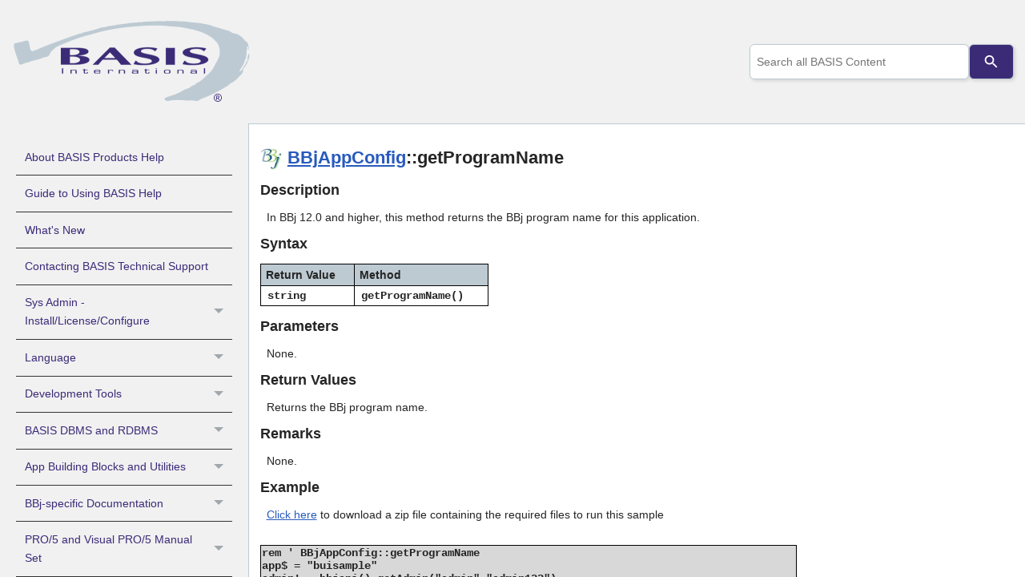

--- FILE ---
content_type: text/html
request_url: https://documentation.basis.cloud/BASISHelp/WebHelp/bbjobjects/admin/bbjappconfig/BBjAppConfig_getProgramName.html
body_size: 3777
content:
<!DOCTYPE html>
<html xmlns:MadCap="http://www.madcapsoftware.com/Schemas/MadCap.xsd" lang="en-us" xml:lang="en-us" class="_Skins_HTML5___Side_Navigation" data-mc-search-type="Stem" data-mc-help-system-file-name="Default.xml" data-mc-path-to-help-system="../../../" data-mc-has-content-body="True" data-mc-conditions="Primary.BASISHelp" data-mc-target-type="WebHelp2" data-mc-runtime-file-type="Topic;Default" data-mc-preload-images="false" data-mc-in-preview-mode="false">
    <head>
        <meta name="viewport" content="width=device-width, initial-scale=1.0" />
        <meta charset="utf-8" />
        <meta http-equiv="Content-Type" content="text/html; charset=utf-8" /><title>BBjAppConfig::getProgramName</title>
        <link rel="shortcut icon" type="image/x-icon" href="../../../images/logos/favicon.ico" />
        <link href="../../../Skins/Default/Stylesheets/Slideshow.css" rel="stylesheet" type="text/css" data-mc-generated="True" />
        <link href="../../../Skins/Default/Stylesheets/TextEffects.css" rel="stylesheet" type="text/css" data-mc-generated="True" />
        <link href="../../../Skins/Default/Stylesheets/Topic.css" rel="stylesheet" type="text/css" data-mc-generated="True" />
        <link href="../../../Skins/Default/Stylesheets/Components/Styles.css" rel="stylesheet" type="text/css" data-mc-generated="True" />
        <link href="../../../Skins/Default/Stylesheets/Components/Tablet.css" rel="stylesheet" type="text/css" data-mc-generated="True" />
        <link href="../../../Skins/Default/Stylesheets/Components/Mobile.css" rel="stylesheet" type="text/css" data-mc-generated="True" />
        <link href="../../../Skins/Default/Stylesheets/Components/Print.css" rel="stylesheet" type="text/css" data-mc-generated="True" />
        <link href="../../../Skins/Fluid/Stylesheets/foundation.6.2.3.css" rel="stylesheet" type="text/css" data-mc-generated="True" />
        <link href="../../../Skins/Fluid/Stylesheets/Styles.css" rel="stylesheet" type="text/css" data-mc-generated="True" />
        <link href="../../../Skins/Fluid/Stylesheets/Tablet.css" rel="stylesheet" type="text/css" data-mc-generated="True" />
        <link href="../../../Skins/Fluid/Stylesheets/Mobile.css" rel="stylesheet" type="text/css" data-mc-generated="True" />
        <link href="../../../Skins/Fluid/Stylesheets/Print.css" rel="stylesheet" type="text/css" data-mc-generated="True" />
        <link href="../../../Resources/Stylesheets/basishelp.css" rel="stylesheet" type="text/css" />
        <link href="../../../Resources/Stylesheets/prism_basis.min.css" rel="stylesheet" type="text/css" />
        <style>/*&lt;meta /&gt;*/

.button.previous-topic-button
{
	-pie-background: linear-gradient(#ffffff, #ececec);
}

.button.next-topic-button
{
	-pie-background: linear-gradient(#ffffff, #ececec);
}

.needs-pie
{
	behavior: url('../../../Resources/Scripts/PIE-no-motw.htc');
}

</style>
        <script src="../../../Resources/Scripts/jquery.min.js" type="text/javascript">
        </script>
        <script src="../../../Resources/Scripts/purify.min.js" type="text/javascript" defer="defer">
        </script>
        <script src="../../../Resources/Scripts/require.min.js" type="text/javascript" defer="defer">
        </script>
        <script src="../../../Resources/Scripts/require.config.js" type="text/javascript" defer="defer">
        </script>
        <script src="../../../Resources/Scripts/foundation.6.2.3_custom.js" type="text/javascript" defer="defer">
        </script>
        <script src="../../../Resources/Scripts/plugins.min.js" type="text/javascript" defer="defer">
        </script>
        <script src="../../../Resources/Scripts/MadCapAll.js" type="text/javascript" defer="defer">
        </script>
    </head>
    <body>
        <div class="foundation-wrap off-canvas-wrapper">
            <div class="off-canvas-wrapper-inner" data-off-canvas-wrapper="">
                <aside class="off-canvas position-right" role="complementary" id="offCanvas" data-off-canvas="" data-position="right" data-mc-ignore="true">
                    <ul class="off-canvas-accordion vertical menu off-canvas-list" data-accordion-menu="" data-mc-back-link="Back" data-mc-css-tree-node-expanded="is-accordion-submenu-parent" data-mc-css-tree-node-collapsed="is-accordion-submenu-parent" data-mc-css-sub-menu="vertical menu is-accordion-submenu nested" data-mc-include-indicator="False" data-mc-include-icon="False" data-mc-include-parent-link="True" data-mc-include-back="False" data-mc-defer-expand-event="True" data-mc-expand-event="click.zf.accordionMenu" data-mc-toc="True">
                    </ul>
                </aside>
                <div class="off-canvas-content inner-wrap" data-off-canvas-content="">
                    <div>
                        <nav class="title-bar tab-bar" aria-label="Main navigation and search" data-mc-ignore="true"><a class="skip-to-content fluid-skip showOnFocus" href="#">Skip To Main Content</a>
                            <div class="middle title-bar-section outer-row clearfix">
                                <div class="menu-icon-container relative clearfix">
                                    <div class="central-account-wrapper">
                                        <div class="central-dropdown"><a class="central-account-drop"><span class="central-account-image"></span><span class="central-account-text">Account</span></a>
                                            <div class="central-dropdown-content"><a class="MCCentralLink central-dropdown-content-settings">Settings</a>
                                                <hr class="central-separator" /><a class="MCCentralLink central-dropdown-content-logout">Logout</a>
                                            </div>
                                        </div>
                                    </div>
                                    <button class="menu-icon" aria-label="Show Navigation Panel" data-toggle="offCanvas"><span></span>
                                    </button>
                                </div>
                            </div>
                            <div class="title-bar-layout outer-row">
                                <div class="logo-wrapper"><a class="logo" href="../../../index.htm" alt="Logo"></a>
                                </div>
                                <div class="navigation-wrapper nocontent">
                                    <ul class="navigation clearfix" data-mc-css-tree-node-has-children="has-children" data-mc-css-sub-menu="sub-menu" data-mc-expand-event="mouseenter" data-mc-top-nav-menu="True" data-mc-max-depth="3" data-mc-include-icon="False" data-mc-include-indicator="False" data-mc-include-children="True" data-mc-include-siblings="True" data-mc-include-parent="True" data-mc-toc="True">
                                        <li class="placeholder" style="visibility:hidden"><a>placeholder</a>
                                        </li>
                                    </ul>
                                </div>
                                <div class="central-account-wrapper">
                                    <div class="central-dropdown"><a class="central-account-drop"><span class="central-account-image"></span><span class="central-account-text">Account</span></a>
                                        <div class="central-dropdown-content"><a class="MCCentralLink central-dropdown-content-settings">Settings</a>
                                            <hr class="central-separator" /><a class="MCCentralLink central-dropdown-content-logout">Logout</a>
                                        </div>
                                    </div>
                                </div>
                                <div class="nav-search-wrapper">
                                    <div class="nav-search row">
                                        <form class="search" action="#">
                                            <div class="search-bar search-bar-container needs-pie">
                                                <input class="search-field needs-pie" type="search" aria-label="Search Field" placeholder="Documentation Search" />
                                                <div class="search-filter-wrapper"><span class="invisible-label" id="search-filters-label">Filter: </span>
                                                    <div class="search-filter" aria-haspopup="true" aria-controls="sf-content" aria-expanded="false" aria-label="Search Filter" title="All Files" role="button" tabindex="0">
                                                    </div>
                                                    <div class="search-filter-content" id="sf-content">
                                                        <ul>
                                                            <li>
                                                                <button class="mc-dropdown-item" aria-labelledby="search-filters-label filterSelectorLabel-00001"><span id="filterSelectorLabel-00001">All Files</span>
                                                                </button>
                                                            </li>
                                                        </ul>
                                                    </div>
                                                </div>
                                                <div class="search-submit-wrapper" dir="ltr">
                                                    <div class="search-submit" title="Search" role="button" tabindex="0"><span class="invisible-label">Submit Search</span>
                                                    </div>
                                                </div>
                                            </div>
                                        </form>
                                    </div>
                                </div>
                            </div>
                        </nav>
                    </div>
                    <div class="main-section">
                        <div class="row outer-row sidenav-layout">
                            <nav class="sidenav-wrapper">
                                <div class="sidenav-container">
                                    <ul class="off-canvas-accordion vertical menu sidenav" data-accordion-menu="" data-mc-css-tree-node-expanded="is-accordion-submenu-parent" data-mc-css-tree-node-collapsed="is-accordion-submenu-parent" data-mc-css-sub-menu="vertical menu accordion-menu is-accordion-submenu nested" data-mc-include-indicator="False" data-mc-include-icon="False" data-mc-include-parent-link="False" data-mc-include-back="False" data-mc-defer-expand-event="True" data-mc-expand-event="click.zf.accordionMenu" data-mc-toc="True" data-mc-side-nav-menu="True">
                                    </ul>
                                </div>
                            </nav>
                            <div class="body-container">
                                <div data-mc-content-body="True">
                                    <!-- searchContainer is the class that ss360 looks for to add the search bar -->
                                    <div id="topsearch" class="searchContainer">
                                    </div>
                                    <script type="text/javascript">/*<![CDATA[*/
			$(document).ready(function(){
			$("#topsearch").appendTo("div.nav-search-wrapper");
			});
		/*]]>*/</script>
                                    <div class="page-content">
                                        <div role="main" id="mc-main-content">
                                            <h1 class="BBj"><a name="kanchor8974"></a><a href="bbjappconfig.htm">BBjAppConfig</a>::getProgramName</h1>
                                            <h2>
Description</h2>
                                            <p>In BBj 12.0 and higher, this method returns the BBj program name for this application.</p>
                                            <h2>Syntax</h2>
                                            <table cellspacing="0" style="margin-left: 0;margin-right: auto;" class="Methods_Table">
                                                <col />
                                                <col />
                                                <thead>
                                                    <tr>
                                                        <th>
                                                            <p>Return Value</p>
                                                        </th>
                                                        <th>
                                                            <p>Method</p>
                                                        </th>
                                                    </tr>
                                                </thead>
                                                <tbody>
                                                    <tr>
                                                        <td>
                                                            <p class="Code">string</p>
                                                        </td>
                                                        <td>
                                                            <p class="Code">getProgramName()</p>
                                                        </td>
                                                    </tr>
                                                </tbody>
                                            </table>
                                            <h2>Parameters</h2>
                                            <p>None.</p>
                                            <h2>Return Values</h2>
                                            <p>Returns the BBj program name.</p>
                                            <h2>Remarks</h2>
                                            <p>None.</p>
                                            <h2>Example</h2>
                                            <p><a href="https://public.basis.cloud/docsamples/buisample.zip">Click here</a> to download a zip file containing the required files to run this sample</p>
                                            <br />
                                            <table cellspacing="0" width="670">
                                                <tr style="vertical-align: top;">
                                                    <td style="width: 100%;padding-left: 1px;padding-top: 1px;padding-right: 1px;padding-bottom: 1px;" bgcolor="#D8D8D8">
                                                        <p class="Code" style="margin-top: 0pt;">rem ' BBjAppConfig::getProgramName</p>
                                                        <p class="Code" style="margin-top: 0pt;">app$ = "buisample"</p>
                                                        <p class="Code" style="margin-top: 0pt;">admin! = bbjapi().getAdmin("admin","admin123")</p>
                                                        <p class="Code" style="margin-top: 0pt;">appServer! = admin!.getWebAppServer()</p>
                                                        <p class="Code" style="margin-top: 0pt;">appConfig! = appServer!.makeEmptyAppConfig()</p>
                                                        <p class="Code" style="margin-top: 0pt;">appConfig!.setProgramName(dsk("")+dir("")+app$+".src")</p>
                                                        <p class="Code" style="margin-top: 0pt;">print "getProgramName: ",appConfig!.getProgramName()</p>
                                                    </td>
                                                </tr>
                                            </table>
                                            <h2>See Also</h2>
                                            <p><a href="../../bbjapi/bbjapi.htm">BBjAPI</a>
                                            </p>
                                            <p><a href="bbjappconfig.htm">BBjAppConfig</a>
                                            </p>
                                            <p><a href="BBjAppConfig_setProgramName.html">BBjAppConfig::setProgramName</a>
                                            </p>
                                            <p><a href="../bbjappserver/bbjappserver.html">BBjAppServer</a>
                                            </p>
                                            <p>See the <a href="../../bbjobject_diagram.htm">BBj Object Diagram</a> for an illustration of the relationship between BBj Objects.</p>
                                        </div>
                                    </div>
                                    <div class="buttons popup-container clearfix topicToolbarProxy mc-component nocontent" style="mc-topic-toolbar-items: ;">
                                        <div class="button-group-container-left">
                                            <button class="button needs-pie previous-topic-button" title="Navigate previous" disabled="true">
                                                <div>
                                                    <div role="img" class="button-icon-wrapper" aria-label="Navigate previous">
                                                        <div class="button-icon"> </div>
                                                    </div>
                                                </div>
                                            </button>
                                            <button class="button needs-pie next-topic-button" title="Navigate next" disabled="true">
                                                <div>
                                                    <div role="img" class="button-icon-wrapper" aria-label="Navigate next">
                                                        <div class="button-icon"> </div>
                                                    </div>
                                                </div>
                                            </button>
                                        </div>
                                    </div>
                                    <script type="text/javascript" language="JavaScript1.2">
			/*<![CDATA[*/
			var ss360Config={siteId: "documentation.basis.cloud", searchBox:{searchButton: "#ss360SearchButton"}, suggestions:{show: true, num: "8"}, specialMobileSuggest:{enabled: true}, results:{caption: "Found #COUNT# results for your query \"#QUERY#\"", linksOpenNewTab: true}, layout:{mobile:{showUrl: true}, desktop:{showUrl: true}, navigation:{position: "top"}}, style:{themeColor: "#295389"}}
			/*]]>*/
		</script>
                                    <script async="async" src="https://js.sitesearch360.com/plugin/bundle/2838.js">
                                    </script>
                                    <script type="text/javascript" language="javascript1.2">
			/*<![CDATA[*/
			<!--
			if (window.writeIntopicBar)
			writeIntopicBar(0);

			highlightSearch();
			/*-->*/
			/*]]>*/
		</script>
                                    <script src="../../../Resources/Scripts/prism_basis.min.js">
                                    </script>
                                    <script src="../../../Resources/Scripts/flag_adder.js">
                                    </script>
                                    <MadCap:pageFooter>
                                        <meta name="copyright" value="BBj®, Barista® Application Framework, Visual PRO/5®, PRO/5®, and BBx® are registered trademarks of BASIS International Ltd. Other brands and their products are trademarks or registered trademarks of their respective holders and should be noted as such." content="" />
                                    </MadCap:pageFooter>
                                </div>
                            </div>
                        </div>
                    </div><a data-close="true"></a>
                </div>
            </div>
        </div>
    </body>
</html>

--- FILE ---
content_type: text/css
request_url: https://documentation.basis.cloud/BASISHelp/WebHelp/Resources/Stylesheets/prism_basis.min.css
body_size: 3393
content:
@font-face{font-family:"Ubuntu Mono";src:url(//documentation.basis.cloud/fonts/ubuntumono-webfont.woff) format("woff"),url(//documentation.basis.cloud/fonts/ubuntumono-webfont.woff2) format("woff2"),url(//documentation.basis.cloud/fonts/ubuntumono-webfont.ttf) format("truetype")}:root{--basis-prism-h:210;--basis-prism-toolbar-item-h:255;--basis-prism-border:hsl(var(--basis-prism-h), 25%, 75%);--basis-prism-background:hsl(var(--basis-prism-h), 0%, 99%);--basis-prism-background-stripe:hsla(var(--basis-prism-h), 60%, 55%, 0.05);--basis-prism-background-alpha:0.0;--basis-prism-font:'Ubuntu Mono',Consolas,'Courier New',Courier,'Droid Sans Mono',monospace;--basis-prism-font-size:15px;--basis-prism-font-weight:600;--basis-prism-font-weight-keyword:700;--basis-prism-font-weight-bold:800;--basis-prism-font-weight-comment:700;--basis-prism-classes-methods-fields:hsl(var(--basis-prism-h), 100%, 45%);--basis-prism-console-color:hsl(var(--basis-prism-h), 5%, 90%);--basis-prism-copy-background:hsla(var(--basis-prism-h), 65%, 50%, 0.1);--basis-prism-copy-background-focus:hsl(var(--basis-prism-h), 65%, 50%);--basis-prism-copy-background-hover:hsl(var(--basis-prism-h), 65%, 50%);--basis-prism-copy-background-active:hsl(var(--basis-prism-h), 65%, 40%);--basis-prism-copy-color:hsl(var(--basis-prism-h), 95%, 40%);--basis-prism-copy-color-focus:hsl(var(--basis-prism-h), 95%, 95%);--basis-prism-copy-color-hover:hsl(var(--basis-prism-h), 95%, 95%);--basis-prism-copy-color-active:hsl(var(--basis-prism-h), 95%, 100%);--basis-prism-copy-border:var(--basis-prism-copy-background-hover)}code[class*=language-],pre[class*=language-]{color:#333;background:0 0;font-family:var(--basis-prism-font,var(--code-font));font-size:var(--basis-prism-font-size);font-weight:var(--basis-prism-font-weight);text-align:left;white-space:pre;word-spacing:normal;word-break:normal;word-wrap:normal;line-height:1.5;-moz-tab-size:4;-o-tab-size:4;tab-size:4;-webkit-hyphens:none;-moz-hyphens:none;-ms-hyphens:none;hyphens:none}pre[class*=language-]{position:relative;margin:0;overflow:visible;padding:1px;margin-top:2em;max-width:calc(100vw - 350px)}@media only screen and (max-width:1279px){pre[class*=language-]{max-width:calc(100vw - 3em)}}pre[class*=language-]>code{position:relative;z-index:1;box-shadow:0 0 0 1px var(--basis-prism-border,var(--basis-gray));border-left:5px solid var(--basis-prism-border,var(--basis-gray-light));background-color:var(--basis-prism-background,#fdfdfd);background-image:linear-gradient(transparent 50%,var(--basis-prism-background-stripe) 50%);background-size:3em 3em;background-origin:content-box;background-attachment:local;border-top-right-radius:.25em;border-bottom-right-radius:.25em}pre[class*=language-bbjconsole]>code{width:80ch;box-sizing:content-box}code[class*=language-]{max-height:inherit;height:inherit;padding:0 1em 0 .5em;display:block;overflow:auto}:not(pre)>code[class*=language-],pre[class*=language-]{background-color:#fdfdfd;-webkit-box-sizing:border-box;-moz-box-sizing:border-box;box-sizing:border-box}:not(pre)>code[class*=language-]{position:relative;padding:.2em;border-radius:.3em;color:#35007f;border:1px solid hsla(0,0%,0%,.1);display:inline;white-space:normal}.token.block-comment,.token.cdata,.token.comment,.token.doctype,.token.prolog{color:#4a729a;font-style:italic;font-weight:900}.token.punctuation{color:#316767}.token.boolean,.token.constant,.token.deleted,.token.function-name,.token.number,.token.property,.token.symbol,.token.tag{color:#d22c2c}.token.attr-name,.token.builtin,.token.char,.token.function,.token.inserted,.token.selector,.token.string{color:#0076b2}.token.entity,.token.operator,.token.url,.token.variable{color:#7aa044;background:hsla(0,10%,95%,var(--basis-prism-background-alpha))}.token.atrule,.token.attr-value,.token.class-name,.token.keyword{color:#505b95;font-weight:var(--basis-prism-font-weight-keyword)}.token.important,.token.regex{color:#e58500;font-weight:var(--basis-prism-font-weight-keyword)}.language-css .token.property{color:#9a4a4a}.language-css .token.string,.style .token.string{color:#957250;background:hsla(0,0%,100%,.5)}.token.unit{color:#30c}.token.bold{font-weight:700}.token.italic{font-style:italic}.token.entity{cursor:help}.token.namespace{opacity:.7}@media screen and (max-width:767px){pre[class*=language-]:after,pre[class*=language-]:before{bottom:14px;box-shadow:none}}pre[class*=language-bbjconsole]>code{--basis-prism-background:hsl(0, 0%, 25%);--basis-prism-border:transparent;background-image:none;color:var(--basis-prism-console-color);border:none;border-radius:1em;padding:1em;font-family:var(--code-font,var(--basis-prism-font))}.token.bbj_control{color:#6f852c}.token.bbj_err_branch{color:#7f1500}.token.bbj_event{color:#32993b}.token.binary_string{color:#b2003b}.token.boolean{color:#0f3f6f;text-shadow:0 0 1px #8fbfef}.token.classes{color:hsl(var(--basis-prism-h),20%,40%);font-weight:var(--basis-prism-font-weight-bold);background:hsl(var(--basis-prism-h),75%,97.5%);border:.5px solid hsl(var(--basis-prism-h),20%,70%);box-sizing:border-box;padding:.1em .15em;border-radius:.2em}.token.classes_methods_fields{color:var(--basis-prism-classes-methods-fields)}.token.comment{color:#727f8c;font-style:italic;font-weight:var(--basis-prism-font-weight-comment)}.token.data_types{color:#3a5978;font-weight:var(--basis-prism-font-weight-keyword)}.token.declare{color:#036495}.token.field_private{color:var(--basis-prism-classes-methods-fields);background:#fde6e6;border:.5px solid #f20c0c;box-sizing:border-box;padding:.1em .15em;border-radius:.2em}.token.field_protected{color:var(--basis-prism-classes-methods-fields);background:#fff4e5;border:.5px solid #ff9400;box-sizing:border-box;padding:.1em .15em;border-radius:.2em}.token.field_public{color:var(--basis-prism-classes-methods-fields);background:#edffe5;border:.5px solid #3bb200;box-sizing:border-box;padding:.1em .15em;border-radius:.2em}.token.function,.token.method{color:hsl(var(--basis-prism-h),100%,30%)}.token.if_not{color:#e50039;font-weight:var(--basis-prism-font-weight-bold);background:hsl(345,100%,92.5%);padding:.2em .1em 0 .1em;border-radius:.2em}.token.integer_variable{color:#004c66;background:hsla(195,75%,90%,calc(var(--basis-prism-background-alpha) * 2))}.token.javadoc{color:#526fc5;font-style:oblique 5deg}.token.keyword{color:#505b95;font-weight:var(--basis-prism-font-weight-keyword)}.token.bbj_label{color:#e55f00;font-weight:var(--basis-prism-font-weight-bold)}.token.keywords_and_functions{color:#0a28c1;font-weight:var(--basis-prism-font-weight-keyword)}.token.methodcall{color:#00b2a3;font-weight:var(--basis-prism-font-weight-keyword)}.token.methodret{color:#c02}.token.lf{color:#89765b;opacity:.35;padding:0 .25em}.token.new{color:hsl(var(--basis-prism-h),100%,35%);text-shadow:0 0 1px hsl(var(--basis-prism-h),75%,75%);font-weight:var(--basis-prism-font-weight-bold)}.token.number{color:#b73d14}.token.object_variable{color:#060}.token.operator{color:#ff003f;background:hsla(345,100%,75%,var(--basis-prism-background-alpha));font-weight:var(--basis-prism-font-weight-bold)}.token.punctuation{color:#4a2f4f;font-weight:var(--basis-prism-font-weight-bold)}.token.static{color:var(--basis-prism-classes-methods-fields);background:hsl(var(--basis-prism-h),100%,95%);border:.5px solid hsl(var(--basis-prism-h),100%,75%);box-sizing:border-box;padding:.1em .15em;border-radius:.2em}.token.string{color:#0094b2}.token.string_alt{color:#0094b2;background:hsla(200,75%,75%,var(--basis-prism-background-alpha))}.token.string_variable{color:#3f5f1f;background:hsla(90,75%,50%,var(--basis-prism-background-alpha))}.token.symbolic_labels{color:#a90823}.token.verb{color:#5f1f5f;background:hsla(300,50%,85%,var(--basis-prism-background-alpha))}.token.java_keywords{color:#793f06}pre[class*=language-].line-numbers.line-numbers{padding-left:0}pre[class*=language-].line-numbers.line-numbers code{padding-left:3.8em}pre[class*=language-].line-numbers.line-numbers .line-numbers-rows{left:0}pre[class*=language-][data-line]{padding-top:0;padding-bottom:0;padding-left:0}pre[data-line] code{position:relative;padding-left:4em}pre .line-highlight{margin-top:0}pre[data-line]{position:relative;padding:1em 0 1em 3em}.line-highlight{position:absolute;left:0;right:0;padding:inherit 0;margin-top:1em;background:hsla(24,20%,50%,.08);background:linear-gradient(to right,hsla(24,20%,50%,.1) 70%,hsla(24,20%,50%,0));pointer-events:none;line-height:inherit;white-space:pre}@media print{.line-highlight{-webkit-print-color-adjust:exact;print-color-adjust:exact}}.line-highlight:before,.line-highlight[data-end]:after{content:attr(data-start);position:absolute;top:.4em;left:.6em;min-width:1em;padding:0 .5em;background-color:hsla(24,20%,50%,.4);color:#f4f1ef;font:bold 65%/1.5 sans-serif;text-align:center;vertical-align:.3em;border-radius:999px;text-shadow:none;box-shadow:0 1px #fff}.line-highlight[data-end]:after{content:attr(data-end);top:auto;bottom:.4em}.line-numbers .line-highlight:after,.line-numbers .line-highlight:before{content:none}pre[id].linkable-line-numbers span.line-numbers-rows{pointer-events:all}pre[id].linkable-line-numbers span.line-numbers-rows>span:before{cursor:pointer}pre[id].linkable-line-numbers span.line-numbers-rows>span:hover:before{background-color:rgba(128,128,128,.2)}pre[class*=language-].line-numbers{position:relative;padding-left:3.8em;counter-reset:linenumber}pre[class*=language-].line-numbers>code{position:relative;white-space:inherit}.line-numbers .line-numbers-rows{position:absolute;pointer-events:none;top:0;font-size:100%;left:-3.8em;width:3em;letter-spacing:-1px;border-right:1px solid #999;-webkit-user-select:none;-moz-user-select:none;-ms-user-select:none;user-select:none}.line-numbers-rows>span{display:block;counter-increment:linenumber}.line-numbers-rows>span:before{content:counter(linenumber);color:#999;display:block;padding-right:.8em;text-align:right}.token.cr,.token.lf,.token.space,.token.tab:not(:empty){position:relative}.token.cr:before,.token.lf:before,.token.space:before,.token.tab:not(:empty):before{color:grey;opacity:.6;position:absolute}.token.tab:not(:empty):before{content:'\21E5'}.token.cr:before{content:'\240D'}.token.crlf:before{content:'\240D\240A'}.token.lf:before{content:'\240A'}.token.space:before{content:'\00B7'}.token a{color:inherit}div.code-toolbar{position:relative}div.code-toolbar>.toolbar{position:absolute;z-index:10;top:0;left:0;margin-top:-2.5em;display:flex;flex-flow:row-reverse;align-items:stretch;justify-content:flex-start;padding:var(--bbj-space);gap:var(--bbj-space) var(--bbj-space);width:100%}div.code-toolbar>.toolbar>.toolbar-item{display:inline-block;width:100%}div.code-toolbar>.toolbar>.toolbar-item>a{cursor:pointer}div.code-toolbar>.toolbar>.toolbar-item>button{background:var(--basis-prism-copy-background);color:var(--basis-prism-copy-color);box-shadow:none;border:thin solid var(--basis-prism-copy-border);border-radius:.25em;font:inherit;line-height:normal;overflow:visible;-webkit-user-select:none;-moz-user-select:none;-ms-user-select:none;user-select:none}div.code-toolbar>.toolbar>.toolbar-item>a,div.code-toolbar>.toolbar>.toolbar-item>button,div.code-toolbar>.toolbar>.toolbar-item>span{color:var(--basis-prism-copy-color);font-size:1em;font-weight:var(--basis-prism-font-weight);height:2em;padding:0 .5em}div.code-toolbar>.toolbar>.toolbar-item>a:focus,div.code-toolbar>.toolbar>.toolbar-item>a:hover,div.code-toolbar>.toolbar>.toolbar-item>button:focus,div.code-toolbar>.toolbar>.toolbar-item>button:hover,div.code-toolbar>.toolbar>.toolbar-item>span:focus,div.code-toolbar>.toolbar>.toolbar-item>span:hover{text-decoration:none}div.code-toolbar>.toolbar>.toolbar-item>span{margin:0 .25em;padding-right:0;color:hsl(var(--basis-prism-toolbar-item-h),25%,25%);border-radius:.25em;display:flex;align-items:end;justify-content:end;opacity:.65}div.code-toolbar>.toolbar>.toolbar-item>button{min-width:8em;background:var(--basis-prism-copy-background);border-color:var(--basis-prism-copy-border);color:var(--basis-prism-copy-color);font-weight:var(--basis-prism-font-weight);transition:all .1s ease-out}div.code-toolbar>.toolbar>.toolbar-item>button:focus{border-color:var(--basis-prism-copy-background-focus)}div.code-toolbar>.toolbar>.toolbar-item>button:hover{background:var(--basis-prism-copy-background-hover);border-color:var(--basis-prism-copy-background-hover);color:var(--basis-prism-copy-color-hover)}div.code-toolbar>.toolbar>.toolbar-item>button:active{background:var(--basis-prism-copy-background-active);border-color:var(--basis-prism-copy-background-active);color:var(--basis-prism-copy-color-active)}span.inline-color-wrapper{background:url([data-uri]);background-position:center;background-size:110%;display:inline-block;height:1.333ch;width:1.333ch;margin:0 .333ch;box-sizing:border-box;border:1px solid #fff;outline:1px solid rgba(0,0,0,.5);overflow:hidden}span.inline-color{display:block;height:120%;width:120%}.token.punctuation.brace-hover,.token.punctuation.brace-selected{outline:solid 1px}.rainbow-braces .token.punctuation.brace-level-1,.rainbow-braces .token.punctuation.brace-level-5,.rainbow-braces .token.punctuation.brace-level-9{color:#e50;opacity:1}.rainbow-braces .token.punctuation.brace-level-10,.rainbow-braces .token.punctuation.brace-level-2,.rainbow-braces .token.punctuation.brace-level-6{color:#0b3;opacity:1}.rainbow-braces .token.punctuation.brace-level-11,.rainbow-braces .token.punctuation.brace-level-3,.rainbow-braces .token.punctuation.brace-level-7{color:#26f;opacity:1}.rainbow-braces .token.punctuation.brace-level-12,.rainbow-braces .token.punctuation.brace-level-4,.rainbow-braces .token.punctuation.brace-level-8{color:#e0e;opacity:1}

--- FILE ---
content_type: text/javascript
request_url: https://documentation.basis.cloud/BASISHelp/WebHelp/Data/Tocs/basishelp_Chunk6.js?t=639044242978682363
body_size: 2624
content:
define({'___':{i:[18,26,53,76,127,128,136,138,152,159,169,188,189,199,226,240,276,358,400,430,435,438,441,506,602,622,641,663,672,690,693,696,711,720,742,766,823,904,951,952,955,958,961,963,966,968,974,976,990,997,1007,1026,1027,1037,1038,1049,1068,1157,1176,1177,1183,1186,1191,1196,1199,1208,1211,1215,1230,1234,1235,1239,1242,1248,1256,1261,1262,1268,1275,1277,1285,1287,1291,1295,1318,1321,1332,1335,1413,1418,1420,1424,1429,1436,1441,1446,1449,1453,1468,1499,1505,1507,1518,1527,1532,1534,1541,1545,1548,1556,1560,1583,1599,1653,1661,1679,1682,1692,1702,1709,1719,1724,1728,1740,1741,1744,1747,1764,1776,1782,1802,1804,1805,1809,1811,1816,1819,1826,1833,1869,1899,1902,1905,1913,1940,1957,1965,1983,1999,2148,2170,2192,2215,2222,2225,2231,2233,2239,2244,2247,2249,2262,2265,2269,2274,2280,2284,2287,2374,2390,2397,2398,2418,2419,2431,2437,2440,2448,2454,2465,2472,2476,2479,2482,2489,2493,2495,2500,2505,2510,2513,2517,2519,2522,2531,2550,2553,2554,2555,2580,2593,2598,2619,2620,2628,2642,2645,2656,2661,2663,2667,2669,2672,2678,2679,2691,2698,2710,2713,2726,2728],t:['Earlier Versions','Installing (V)PRO/5 and ODBC prior to 2.x','Configuration','Setting Configuration File Options','Invoking the BASIS Product ','Invoking/Running BBj','Support / Troubleshooting','BBjServices','Security','File System','Database/SQL','Web','App Deployment','Miscellaneous','SYSWINDOW Device','Termcap','System Monitoring','BBj Components','BBj Thin Client','ODBC/JDBC Drivers','Date Types','Java Classes and Samples','ODBC/JDBC Driver Configuration','BBjRecordSet Overview','Interfaces','Admin API','Event Interfaces','Scalar Functions','Other Functions','Optimization Functions','Interfaces','Event I/Fs','Operators','MDI Device','BBj Grid Tutorials','GUI Events','Notify Events','Security','bdthelp','BDT (Business BASIC Development Tools)','Getting Started','WindowBuilder','Concepts','Tips and Tricks','References','BBj Utilities','Support / Troubleshooting','BBjServices','Security','File System','Database/SQL','Web','App Deployment','IDEs','Eclipse IDE','Tips and Tricks','FormBuilder/AppBuilder','BBj Resource File Format','Functional Program Listing','CGI Processing Tools','Data Merging Tools','File Listing Tools','Form and HTML Creation and Capture Tools','Memo Field Tools','Other CGI Tools','Template Tools','RS-232 Serial Connection Tools','Other Tools','Graffiti','Superseded Tools','DDBuilder','The DDBuilder Interface','Getting Started','Modifying Data Dictionary Elements','Defining General Data Dictionaries','Defining Data Dictionaries for Use with TAOS','Defining Advanced Table Options','Defining Advanced Column Options','Defining Rules','Defining Typedefs','Defining Views','Normalized Data','Non-Normalized Data','Printing the Tree View','Managing Databases','Database Tabs','Database Analysis','FormBuilder','Creating, Opening, Printing and Saving GUIBuilder Files','Working with Blocks of Code: Defining Code Blocks','Initialization, End of Job, Subroutines/Functions','Working with Blocks of Code: Miscellaneous Features','Pulling it all Together: The Completed Program','Using Other Programs from the GUIBuilder Workbench','Advanced Topics','Called Programs','Helper Functions','gb_func Code Library','_qres Code Library','Getting Started','Creating and Defining Resources','Forms and Child Windows','Controls','Menus','Image Lists','BBj Controls','BBj Popup Menus','BBj Record Set','Printing','Defining Windows, Menus, and Child Windows','Defining Controls','Preprocessor Commands, Predefined Constants, and Error Messages','Database Tabs','Scalar Functions','Other Functions','Optimization Functions','PRO/5 Data Server','Windows NT Data Server','Novell NetWare Data Server','UNIX Data Server','Advanced Concepts','Error Messages','Reporting Problems','BASIS Utilities','BBjDrawer','BBjAppLayout','RestBridge','BBTranslator','Getting Started','Setting Configuration File Options','Google','Version 2','Apps','Calendar','Dialogs','Docs','Sites','Installation','BBj Components','Database Tabs','Configuring BBj Services','Remote User Security','BASIS Database Management System','BBj Thin Client','ODBC/JDBC Drivers','Scalar Functions','Other Functions','Optimization Functions','BBj In The Field','Interfaces','Event Interfaces','Language Changes','BB Utilities','Functions and Variables','Modified/Enhanced Variables','GUI Control Enhancements/Modifications','Grid Controls','BBj Grid Tutorials','GUI Controls','Modified/Enhanced Status Bar SENDMSG() Functions','Modified/Enhanced TABCTRL SENDMSG() Functions','Operators','Mnemonics','Resource File Changes','ARC File Format','SENDMSG()','Verbs','bbj-commands','Using SQL In BBj','Commands Manual','EUS Toolkit Guide','EUS Tookit','Input Subsystem and Window Management','Input Subsystem','Error Processing','Window Management','Menu System','Data Dictionary','Data Dictionary Files','Data Dictionary Editor','Menu Options','Additional Data Dictionary Utilities','Miscellaneous Toolkit Routines','Appendices','Grid Control in Visual PRO/5','Creating Grids','Grid Tutorials','Grid Control SENDMSG() Functions','Tutorials','Grid Management Library','Templates','Interpreting Grid Notify Events','GML Look-Up Manager (LUM)','GML LUM Procedures','Attached File Mode','Mnemonics','User\u0027s Reference Guide','Fundamentals','Language Concepts','I/O Concepts','Program and Workspace Management','Files','Character Devices','General Concerns','Terminals','SYSWINDOW Device','Printers and Plotters','SYSGUI Drawing and Printing','Accelerator Keys, and Resource Flags','Data Structures Used in PRO/5','DDE','Security','SQL','Termcap','The Basics','PRO/5 Enhancements to Termcap','Termcap Technical Reference','TCP/IP and UDP/IP Socket Set','PRO/5 Under MS-DOS and MS-DOS Networks','TAOS Reserved Words','Utilities Manual'],b:['','','','','','','','','','','','','','','','','','','','','','','','','','','','','','','','','','','','','','','','','','','','','','','','','','','','','','','','','','','','','','','','','','','','','','','','','','','','','','','','','','','','','','','','','','','','','','','','','','','','','','','','','','','','','','','','','','','','','','','','','','','','','','','','','','','','','','','','','','','','','','','','','','','','','','','','','','','','','','','','','','','','','','','','','','','','','','','','','','','','','','','','','','','','','','','','','','','','','','','','','','','','','','','','','','','','','','','','','','','','','']},'https://documentation.basis.cloud/AddonHelp/WebHelp/Content/Index.htm':{i:[1739],t:['AddonSoftware by Barista'],b:['']},'https://documentation.basis.cloud/Javadoc/com/basis/api/admin/package-summary.html':{i:[623],t:['Docs'],b:['']},'https://documentation.basis.cloud/Javadoc/com/basis/bbj/bridge/package-summary.html':{i:[627],t:['Docs'],b:['']},'https://documentation.basis.cloud/Javadoc/com/basis/bbj/webservice/package-summary.html':{i:[366,637],t:['Javadocs - Web Services','Web Service'],b:['','']},'https://documentation.basis.cloud/Javadoc/com/basis/filesystem/package-summary.html':{i:[634],t:['Filesystem'],b:['']},'https://documentation.basis.cloud/Javadoc/com/basis/filesystem/util/package-summary.html':{i:[633],t:['Filesystem Utilitiy'],b:['']},'https://documentation.basis.cloud/Javadoc/com/basis/plugin/package-summary.html':{i:[635],t:['Plugin'],b:['']},'https://documentation.basis.cloud/Javadoc/com/basis/tools/guidev/package-summary.html':{i:[630],t:['GBF Wrapper'],b:['']},'https://documentation.basis.cloud/advantage/v16-2012/12rest.pdf':{i:[939],t:['Adv 12 - REST Easy; End Your WSDL Struggles'],b:['']},'https://documentation.basis.cloud/advantage/v17-2013/13servlets.pdf':{i:[940],t:['Adv 13 - BBjServlets Serving Web Content'],b:['']},'https://www.basis.cloud/flexnetflexlm':{i:[51],t:['FlexNet/FLEXlm Licensing Guides'],b:['']}});

--- FILE ---
content_type: text/javascript
request_url: https://documentation.basis.cloud/BASISHelp/WebHelp/Data/Tocs/basishelp_Chunk1.js?t=639044242978682363
body_size: 7311
content:
define({'/bbjsp/sqltags.html':{i:[2186],t:['SQL Tags'],b:['']},'/bbjsp/taglibraries.html':{i:[2179,2180],t:['Tag Libraries','Overview'],b:['','']},'/bbutil/Admin/admin.htm':{i:[1750,1751],t:['Admin Utility','Overview'],b:['','']},'/bbutil/BASIS_Update_Service_Overview.htm':{i:[1757],t:['BASIS Update Service (BUS)'],b:['']},'/bbutil/BBInvoker/bbinvoker.htm':{i:[1758,2216],t:['BBInvoker','BBInvoker'],b:['','']},'/bbutil/BBJSONResolver.htm':{i:[1760],t:['BBJSONResolver Utility'],b:['']},'/bbutil/BBMig_Layout_Manager_Overview.htm':{i:[1763],t:['BBMig Layout Manager'],b:['']},'/bbutil/BBTranslationBundle/bbtranslationbundle.htm':{i:[1765,2217],t:['BBTranslationBundle','BBTranslationBundle'],b:['','']},'/bbutil/BBTranslations/bbtranslations.htm':{i:[1766,2218],t:['BBTranslations','BBTranslations'],b:['','']},'/bbutil/BBTranslator/bbtranslator.htm':{i:[1767,2219],t:['BBTranslator','BBTranslator'],b:['','']},'/bbutil/BBXImage.htm':{i:[1768],t:['BBXImage'],b:['']},'/bbutil/BBjAppLayout/BBjAppLayout.htm':{i:[1746],t:['BBjAppLayout Plugin Overview'],b:['']},'/bbutil/BBjAppLayout/BBjAppLayout_Widget.htm':{i:[1745],t:['Using the BBjAppLayout Plugin'],b:['']},'/bbutil/BBjDocsGenerator/BBjDocsGenerator.htm':{i:[1761],t:['BBjDocsGenerator'],b:['']},'/bbutil/BBjDrawer/BBjDrawer.htm':{i:[1742],t:['BBjDrawer Plugin Overview'],b:['']},'/bbutil/BBjDrawer/BBjDrawer_Widget.htm':{i:[1743],t:['Using the BBjDrawer Plugin'],b:['']},'/bbutil/BBjGridExWidget/BBjGridExWidget.htm':{i:[1762],t:['BBjGridExWidget'],b:['']},'/bbutil/BBj_Function_Debugging.htm':{i:[2230],t:['BBj Function Debugging'],b:['']},'/bbutil/BBj_Plugin_Manager.htm':{i:[1749],t:['BBj Plugin Manager'],b:['']},'/bbutil/Colors.htm':{i:[1769],t:['Colors Utility'],b:['']},'/bbutil/Dashboard/Dashboard.htm':{i:[1794,1795],t:['Dashboard','Overview'],b:['','']},'/bbutil/Dashboard/Dashboard_Chart_Customization.htm':{i:[1798],t:['Chart Customization'],b:['']},'/bbutil/Dashboard/Dashboard_Charts_and_Datasets.htm':{i:[1797],t:['Charts and Datasets'],b:['']},'/bbutil/Dashboard/Dashboard_Types.htm':{i:[1796],t:['Chart Types'],b:['']},'/bbutil/GApps/GDoc/gdoc.htm':{i:[1817],t:['GDoc'],b:['']},'/bbutil/GApps/GDoc/gdocopendialog.htm':{i:[1813],t:['GDocOpenDialog'],b:['']},'/bbutil/GApps/GDocFolderSelectionDialog/gdocfolderselectiondialog.htm':{i:[1814],t:['GDocFolderSelectionDialog'],b:['']},'/bbutil/GApps/GDocSaveDialog/gdocsavedialog.htm':{i:[1815],t:['GDocSaveDialog'],b:['']},'/bbutil/GApps/GDocsService/gdocsService.htm':{i:[1818],t:['GDocsService'],b:['']},'/bbutil/GApps/GSelectionDialog/gselectiondialog.htm':{i:[1812],t:['GSelectionDialog'],b:['']},'/bbutil/GApps/Google_Apps_V3.htm':{i:[1803],t:['Version 3'],b:['']},'/bbutil/GApps/gapps.htm':{i:[1806],t:['GApps'],b:['']},'/bbutil/GApps/gappslogindialog.htm':{i:[1807],t:['GAppsLoginDialog'],b:['']},'/bbutil/GApps/gappsservice.htm':{i:[1808],t:['GAppsService'],b:['']},'/bbutil/GApps/gcalendarservice.htm':{i:[1810],t:['GCalendarService'],b:['']},'/bbutil/GApps/gsitesservice.htm':{i:[1820],t:['GSitesService'],b:['']},'/bbutil/QVGrid_Overview.htm':{i:[1822],t:['QVGrid - Overview'],b:['']},'/bbutil/RestBridge/RestBridge.htm':{i:[1748],t:['RestBridge Plugin Overview'],b:['']},'/bbutil/Screen_Capture.htm':{i:[1823],t:['Screen Capture'],b:['']},'/bbutil/UserCredentials/usercredentials.htm':{i:[1752],t:['UserCredentials'],b:['']},'/bbutil/Widget_Wizard.htm':{i:[1824],t:['Widget Wizard'],b:['']},'/bbutil/bbjasper.htm':{i:[1759],t:['BBJasper'],b:['']},'/bbutil/dialogwizard.htm':{i:[947,948,1799],t:['Dialog Wizard','Overview','Dialog Wizard'],b:['','','']},'/bbutil/resource_bundle_editor.htm':{i:[1756],t:['BASIS Resource Bundle Editor'],b:['']},'/bui/BBjBuiAppCloseAction/BBjBuiAppCloseAction.htm':{i:[919],t:['BBjBuiAppCloseAction'],b:['']},'/bui/BBjBuiCloseAction/bbjbuicloseaction.htm':{i:[920],t:['BBjBuiCloseAction'],b:['']},'/bui/BBjBuiManager/bbjbuimanager.htm':{i:[921],t:['BBjWebManager/BBjBuiManager'],b:['']},'/bui/BBjBuiMsgCloseAction/BBjBuiMsgCloseAction.htm':{i:[922],t:['BBjBuiMsgCloseAction'],b:['']},'/bui/BBjBuiNoneCloseAction/BBjBuiNoneCloseAction.htm':{i:[923],t:['BBjBuiNoneCloseAction'],b:['']},'/bui/BBjBuiUrlCloseAction/BBjBuiUrlCloseAction.html':{i:[924],t:['BBjBuiUrlCloseAction'],b:['']},'/bui/BBjBusyIndicator/BBjBusyIndicator.html':{i:[925],t:['BBjBusyIndicator'],b:['']},'/bui/BUI_BBjWindow.htm':{i:[918],t:['BBjWindow - BUI'],b:['']},'/bui/BUI_CSS_Component_Styles.htm':{i:[928],t:['CSS Component Styles'],b:['']},'/bui/BUI_Overview.htm':{i:[915,916],t:['BUI Browser User Interface','BUI Overview'],b:['','']},'/bui/BUI_Whats_Implemented.htm':{i:[932],t:['What\u0027s Not Yet Implemented'],b:['']},'/bui/Browser_Inspectors.htm':{i:[926],t:['Browser Inspectors'],b:['']},'/bui/Optimizing_GUI_Apps_to_Run_in_BUI.htm':{i:[931],t:['Optimizing GUI Apps to Run in BUI'],b:['']},'/bui/Window_Manager.htm':{i:[929],t:['CSS Window Manager'],b:['']},'/bui/bui_getting_started.htm':{i:[917],t:['BUI Getting Started'],b:['']},'/bui/css_api.htm':{i:[927],t:['CSS API'],b:['']},'/bwu/automatic_session_tracking.htm':{i:[1169],t:['Automatic Session Tracking'],b:['']},'/bwu/basic_web_utility_cgi_toolkit_overview.htm':{i:[1163,1164],t:['BWU (BASIC Web Utility) CGI Toolkit','BWU Overview'],b:['','']},'/bwu/basic_web_utility_contents.htm':{i:[1165],t:['BASIC Web Utility Contents'],b:['']},'/bwu/cgi_application_overview.htm':{i:[1172,1173],t:['CGI - BASIC Web Utility Applications','CGI Application Overview'],b:['','']},'/bwu/cgi_program_suggestions_and_tips.htm':{i:[1174],t:['CGI Program Suggestions and Tips'],b:['']},'/bwu/cgi_startup_shell_script.htm':{i:[1222],t:['CGI Startup Shell Script'],b:['']},'/bwu/customer_invoice_history_demoilst_bbx.htm':{i:[1225],t:['Customer Invoice History - demoilst.bbx'],b:['']},'/bwu/customer_maintenance_democent_bbx.htm':{i:[1226],t:['Customer Maintenance - democent.bbx'],b:['']},'/bwu/customer_update_democupd_bbx.htm':{i:[1227],t:['Customer Update - democupd.bbx'],b:['']},'/bwu/data_templates.htm':{i:[1170],t:['Data Templates'],b:['']},'/bwu/executing_the_cgi_program_script.htm':{i:[1171],t:['Executing the CGI Program/Script'],b:['']},'/bwu/file_uploading_support.htm':{i:[1168],t:['File Uploading Support'],b:['']},'/bwu/global_string_reference.htm':{i:[1228],t:['Global String Reference'],b:['']},'/bwu/installing_configuring_basic_web_utility.htm':{i:[1166,1167],t:['Installation and Configuration','Installing and Configuring the Basic Web Utility'],b:['','']},'/bwu/rsread_wbb.htm':{i:[1212],t:['rsread.wbb - Read a Record by way of an RS-232 Serial Connection'],b:['']},'/bwu/rsreadm_wbb.htm':{i:[1213],t:['rsreadm.wbb - Read a Record Range by way of an RS-232 Serial Connection'],b:['']},'/bwu/rswatch_wbb_rswatch_sh_.htm':{i:[1214],t:['rswatch.wbb, rswatch.sh - Watch a RS-232 Serial Port on a Target System'],b:['']},'/bwu/sample_program_reference_overview.htm':{i:[1220,1221],t:['Sample Programs Reference','Overview'],b:['','']},'/bwu/scrolling_customer_listing_democlst_bbx.htm':{i:[1224],t:['Scrolling Customer Listing - democlst.bbx'],b:['']},'/bwu/standard_structure_options.htm':{i:[1175],t:['Standard Structure Options'],b:['']},'/bwu/startup_program_demobbw_bbx.htm':{i:[1223],t:['Startup Program - demobbw.bbx'],b:['']},'/bwu/troubleshooting_basic_web_utility_problems.htm':{i:[1229],t:['Troubleshooting'],b:['']},'/bwu/utaddr_wbb.htm':{i:[1216],t:['utaddr.wbb - ADDR Low-Level Basic Web Utility Routines'],b:['']},'/bwu/utcgi_wbb.htm':{i:[1178],t:['utcgi.wbb - Set Template Variables Based on the Operating System Environment and CGI Input Stream'],b:['']},'/bwu/utencode_wbb.htm':{i:[1200],t:['utencode.wbb - URL Encode and Decode a Text Value'],b:['']},'/bwu/utentity_wbb.htm':{i:[1201],t:['utentity.wbb - Convert HTML Markup Entities to Browser-Displayable Format'],b:['']},'/bwu/utenv_wbb.htm':{i:[1217],t:['utenv.wbb- Get Environment Variable'],b:['']},'/bwu/uterr_wbb.htm':{i:[1179],t:['uterr.wbb - Generic Error Display Routine'],b:['']},'/bwu/utexit_wbb.htm':{i:[1180],t:['utexit.wbb - Clean Up Basic Web Utility Work Files In the Win-CGI Environment'],b:['']},'/bwu/utfrmgen_wbb.htm':{i:[1192],t:['utfrmgen.wbb - Generate Form Input Tags from a Template and an Optional List of Fields and Parameters'],b:['']},'/bwu/utfrmgn2_wbb.htm':{i:[1193],t:['utfrmgn2.wbb - Generate a Complete HTML Form from a Template'],b:['']},'/bwu/utfrmin_wbb.htm':{i:[1194],t:['utfrmin.wbb - Copy CGI Input to a Data Template'],b:['']},'/bwu/utfrmout_wbb.htm':{i:[1184],t:['utfrmout.wbb - Merge Template Data Into HTML Form Output'],b:['']},'/bwu/uthtmfil_wbb.htm':{i:[1187],t:['uthtmfil.wbb - Generate HTML List from a File, Given a Key Range and Format Definition'],b:['']},'/bwu/uthtmgen_wbb.htm':{i:[1195],t:['uthtmgen.wbb - Generate HTML tags and text from a template'],b:['']},'/bwu/uthtmkey_wbb.htm':{i:[1188],t:['uthtmkey.wbb - Generate HTML List from a File, Given a List of Keys'],b:['']},'/bwu/uthtmout_wbb.htm':{i:[1185],t:['uthtmout.wbb - Merge HTML Text With Data from a Data Template'],b:['']},'/bwu/uthtmsel_wbb.htm':{i:[1189],t:['uthtmsel.wbb - Generate HTML List from a Bbx Or PRO/5 SELECT Verb'],b:['']},'/bwu/utisip_wbb.htm':{i:[1218],t:['utisip.wbb - Verify if the remote client address is in a list of valid addresses'],b:['']},'/bwu/utmeta_wbb.htm':{i:[1202],t:['utmeta.wbb - Scan Text For Special Substitutions'],b:['']},'/bwu/utmmoin_wbb.htm':{i:[1197],t:['utmmoin.wbb - Convert Memo Field (textarea Tag) CGI Input to Blocked Text'],b:['']},'/bwu/utmmoout_wbb.htm':{i:[1198],t:['utmmoout.wbb - Format Text Containing CR-LF Characters As HTML'],b:['']},'/bwu/utmore_wbb.htm':{i:[1203],t:['utmore.wbb - Create \"More Records\" Information, Either as a URL or as Hidden Form Tags'],b:['']},'/bwu/utselect_wbb.htm':{i:[1190],t:['utselect.wbb - Create SELECT WHERE Clause from CGI Input Fields'],b:['']},'/bwu/utsend_wbb.htm':{i:[1181],t:['utsend.wbb - Send Text Back to the Client Browser'],b:['']},'/bwu/utses_wbb.htm':{i:[1204],t:['utses.wbb - Manage Session Record'],b:['']},'/bwu/utsub_wbb.htm':{i:[1205],t:['utsub.wbb - Substitute Occurrences of Text with Replacement Text'],b:['']},'/bwu/uttable_wbb.htm':{i:[1206],t:['uttable.wbb - Create HTML Table from an Array'],b:['']},'/bwu/uttags_wbb.htm':{i:[1207],t:['uttags.wbb - Appends Text with Specified HTML Markup Tags, to an HTML String'],b:['']},'/bwu/uttempfl_wbb.htm':{i:[1219],t:['uttempfl.wbb - Create and Open a Temporary String File'],b:['']},'/bwu/uttplbas_wbb.htm':{i:[1209],t:['uttplbas.wbb - Load Data Template from Basis Data Dictionary'],b:['']},'/bwu/uttplcp_wbb.htm':{i:[1210],t:['uttplcp.wbb - Copy Matching Values from Source to Destination Templates'],b:['']},'/bwu/utwatch_wbb.htm':{i:[1182],t:['utwatch.wbb - Interface With a Shared Directory CGI Request Process'],b:['']},'/commands/Alphabetical_Functions.htm':{i:[708,2393],t:['Alphabetic Listing - Functions','Alphabetic Listing - Functions'],b:['','']},'/commands/Alphabetical_Verbs.htm':{i:[709,2394],t:['Alphabetical Verbs','Alphabetical Verbs'],b:['','']},'/commands/FULLTEXT_Verb-Create_FULLTEXT_File.htm':{i:[372],t:['FULLTEXT Verb - Create FULLTEXT File'],b:['']},'/commands/_operator_access_fields_methods_of_java_class_instances.htm':{i:[712,2263],t:['. Operator- Access Fields/Methods of Java Class Instances','. Operator- Access Fields/Methods of Java Class Instances'],b:['','']},'/commands/_operator_invert_numeric_expression.htm':{i:[713,2264],t:['! Operator - Invert Numeric Expression','! Operator - Invert Numeric Expression'],b:['','']},'/commands/bbj-commands/BBj_Modified_Functions.htm':{i:[2223,2288],t:['BBj Modified/Enhanced Functions','BBj Modified/Enhanced Functions'],b:['','']},'/commands/bbj-commands/BBj_Modified_Verbs.htm':{i:[2285,2289],t:['BBj Modified/Enhanced Verbs','BBj Modified/Enhanced Verbs'],b:['','']},'/commands/bbj-commands/BBj_New_Functions.htm':{i:[2224,2290],t:['New Functions in BBj','New Functions in BBj'],b:['','']},'/commands/bbj-commands/BBj_New_Verbs.htm':{i:[2286,2291],t:['New Verbs in BBj','New Verbs in BBj'],b:['','']},'/commands/bbj-commands/BEGIN_Verb_-_BBj.htm':{i:[2292],t:['BEGIN Verb - BBj'],b:['']},'/commands/bbj-commands/CHANOPT_Verb_-_BBj.htm':{i:[2295],t:['CHANOPT Verb - BBj'],b:['']},'/commands/bbj-commands/CLEAR_Verb_-_BBj.htm':{i:[2296],t:['CLEAR Verb - BBj'],b:['']},'/commands/bbj-commands/EXECUTE_Verb_-_BBj.htm':{i:[2313],t:['EXECUTE Verb - BBj'],b:['']},'/commands/bbj-commands/INITFILE_Verb_BBj.htm':{i:[2325],t:['INITFILE Verb'],b:['']},'/commands/bbj-commands/KEYR()_BBj_Key_Requested_Function.htm':{i:[2327],t:['KEYR() - BBj Key Requested Function'],b:['']},'/commands/bbj-commands/SWITCH..CASE..SWEND_Verbs-BBj.htm':{i:[2368],t:['SWITCH .. CASE .. SWEND Verbs - BBj'],b:['']},'/commands/bbj-commands/TIME_function_bbj.htm':{i:[2370],t:['TIME() - Parse Time String'],b:['']},'/commands/bbj-commands/bin_function_bbj.htm':{i:[2293],t:['BIN() Function - Convert Decimal to Binary Integer (BBj)'],b:['']},'/commands/bbj-commands/call_verb_bbj.htm':{i:[2294],t:['CALL Verb - BBj'],b:['']},'/commands/bbj-commands/clipboard_verbs_and_functions_bbj.htm':{i:[2297],t:['Clipboard Verbs and Functions'],b:['']},'/commands/bbj-commands/close_verb_bbj.htm':{i:[2298],t:['CLOSE Verb - BBj'],b:['']},'/commands/bbj-commands/cpl_function_bbj.htm':{i:[2299],t:['CPL() Function - Compile Program Text BBj'],b:['']},'/commands/bbj-commands/ctrl_function_bbj.htm':{i:[2300],t:['CTRL() Function'],b:['']},'/commands/bbj-commands/cvs_function_bbj.htm':{i:[2301],t:['CVS() Function - BBj'],b:['']},'/commands/bbj-commands/cvt_function_bbj_specific_information.htm':{i:[2302],t:['CVT() Function - BBj Specific Information'],b:['']},'/commands/bbj-commands/date_function_bbj.htm':{i:[2303],t:['DATE() Function - Convert Julian to Calendar Date BBj'],b:['']},'/commands/bbj-commands/def_verb_bbj.htm':{i:[2304],t:['DEF Verb - BBj'],b:['']},'/commands/bbj-commands/dim_verb_bbj.htm':{i:[2306],t:['DIM Verb - BBj'],b:['']},'/commands/bbj-commands/dims_function_bbj.htm':{i:[2305],t:['DIMS() Function'],b:['']},'/commands/bbj-commands/dread_verb_bbj.htm':{i:[2307],t:['DREAD Verb - BBj'],b:['']},'/commands/bbj-commands/dump_verb_bbj.htm':{i:[2308],t:['DUMP Verb - BBj'],b:['']},'/commands/bbj-commands/enter_verb_bbj.htm':{i:[2309],t:['ENTER Verb - BBj'],b:['']},'/commands/bbj-commands/env_function_bbj.htm':{i:[2310],t:['ENV() Function - Get O/S Environment Variables'],b:['']},'/commands/bbj-commands/erase_verb_bbj.htm':{i:[2311],t:['ERASE Verb'],b:['']},'/commands/bbj-commands/errmes_function_bbj.htm':{i:[2312],t:['ERRMES() Function'],b:['']},'/commands/bbj-commands/fattr_function_bbj.htm':{i:[2314],t:['FATTR() Function - Get Field Attribute Information BBj'],b:['']},'/commands/bbj-commands/fbin_function_bbj.htm':{i:[2315],t:['FBIN() Function'],b:['']},'/commands/bbj-commands/fdec_function_bbj.htm':{i:[2316],t:['FDEC() Function'],b:['']},'/commands/bbj-commands/fid_function_get_file_identification_bbj.htm':{i:[2317],t:['FID() Function - Get File Identification BBj'],b:['']},'/commands/bbj-commands/field_verb_bbj.htm':{i:[2318],t:['FIELD Verb - BBj'],b:['']},'/commands/bbj-commands/fin_function_file_information_bbj.htm':{i:[2319],t:['FIN() Function - File Information BBj'],b:['']},'/commands/bbj-commands/floatingpoint_verb_bbj.htm':{i:[2320],t:['FLOATINGPOINT Verb - BBj'],b:['']},'/commands/bbj-commands/fnx_function_execute_user_defined_function_bbj.htm':{i:[2321],t:['FNx() Function - Execute User-Defined Function - BBj'],b:['']},'/commands/bbj-commands/for_next_verbs_bbj.htm':{i:[2322],t:['FOR .. NEXT Verbs BBj'],b:['']},'/commands/bbj-commands/if_then_else_statements_bbj.htm':{i:[2323],t:['IF..THEN..ELSE Statements'],b:['']},'/commands/bbj-commands/info_function_bbj.htm':{i:[2324],t:['INFO() Function'],b:['']},'/commands/bbj-commands/jul_get_julian_date_bbj.htm':{i:[2326],t:['JUL() - Get Julian Date - BBj'],b:['']},'/commands/bbj-commands/key_keyf_keyl_keyn_keyp_file_key_functions_bbj.htm':{i:[2328],t:['KEY(),KEYF(),KEYL(),KEYN(),KEYP() - BBj File Key Functions'],b:['']},'/commands/bbj-commands/lcheckout_function_bbj.htm':{i:[2329],t:['LCHECKOUT() Function - BBj'],b:['']},'/commands/bbj-commands/let_verb_bbj.htm':{i:[2330],t:['LET Verb - BBj'],b:['']},'/commands/bbj-commands/lock_verb_bbj.htm':{i:[2331],t:['LOCK Verb - Lock File BBj'],b:['']},'/commands/bbj-commands/lst()_function_bbj.htm':{i:[2332],t:['LST() Function - BBj'],b:['']},'/commands/bbj-commands/mask_function_bbj.htm':{i:[2333],t:['MASK() Function'],b:['']},'/commands/bbj-commands/merge_verb_bbj.htm':{i:[2334],t:['MERGE Verb'],b:['']},'/commands/bbj-commands/mkdir_verb_bbj.htm':{i:[2335],t:['MKDIR Verb'],b:['']},'/commands/bbj-commands/msgbox_function_bbj.htm':{i:[2336],t:['BBj MSGBOX() Function - Create Message Box Dialog'],b:['']},'/commands/bbj-commands/neval_function_bbj.htm':{i:[2337],t:['NEVAL() Function - BBj'],b:['']},'/commands/bbj-commands/noticetpl_function_get_notice_string_template_bbj.htm':{i:[2338],t:['NOTICETPL() Function - Get Notice String Template BBj'],b:['']},'/commands/bbj-commands/num_function_bbj.htm':{i:[2339],t:['NUM() Function - BBj'],b:['']},'/commands/bbj-commands/open_verb_open_file_bbj.htm':{i:[2340],t:['OPEN Verb - Open File BBj'],b:['']},'/commands/bbj-commands/pgm_function_bbj.htm':{i:[2341],t:['PGM() Function - BBj'],b:['']},'/commands/bbj-commands/precision_verb_bbj.htm':{i:[2342],t:['PRECISION Verb'],b:['']},'/commands/bbj-commands/prefix_verb_set_file_system_search_paths_bbj.htm':{i:[2343],t:['PREFIX Verb - Set File System Search Paths - BBj'],b:['']},'/commands/bbj-commands/pub_function_bbj.htm':{i:[2344],t:['PUB() Function'],b:['']},'/commands/bbj-commands/read_verb_bbj.htm':{i:[2345],t:['READ Verb - BBj'],b:['']},'/commands/bbj-commands/release_verb_bbj.htm':{i:[2346],t:['RELEASE Verb - BBj'],b:['']},'/commands/bbj-commands/remove_verb_delete_key_from_keyed_file_bbj.htm':{i:[2347],t:['REMOVE Verb - Delete Key from Keyed File - BBj'],b:['']},'/commands/bbj-commands/renum_verb_renumber_program_lines_bbj.htm':{i:[2348],t:['RENUM Verb - Renumber Program Lines BBj'],b:['']},'/commands/bbj-commands/resget_function_bbj.htm':{i:[2349],t:['RESGET() Function'],b:['']},'/commands/bbj-commands/resinfo_function_bbj.htm':{i:[2350],t:['RESINFO() Function - BBj'],b:['']},'/commands/bbj-commands/resopen_function_bbj.htm':{i:[2351],t:['RESOPEN() Function'],b:['']},'/commands/bbj-commands/rmdir_verb_bbj.htm':{i:[2352],t:['RMDIR Verb'],b:['']},'/commands/bbj-commands/rnd_function_random_number_bbj.htm':{i:[2353],t:['RND() Function - Random Number BBj'],b:['']},'/commands/bbj-commands/save_verb_bbj.htm':{i:[2355],t:['SAVE Verb - BBj'],b:['']},'/commands/bbj-commands/savep_verb_bbj.htm':{i:[2354],t:['SAVEP Verb - BBj'],b:['']},'/commands/bbj-commands/scall_function_system_call_bbj.htm':{i:[2356],t:['SCALL() Function - System Call BBj'],b:['']},'/commands/bbj-commands/setopts_verb_bbj.htm':{i:[2357],t:['SETOPTS Verb - BBj'],b:['']},'/commands/bbj-commands/setterm_verb_reset_terminal_alias_bbj.htm':{i:[2358],t:['SETTERM Verb - Reset Terminal Alias'],b:['']},'/commands/bbj-commands/settime_verb_bbj.htm':{i:[2359],t:['SETTIME Verb'],b:['']},'/commands/bbj-commands/settrace_verb_bbj.htm':{i:[2360],t:['SETTRACE Verb - BBj'],b:['']},'/commands/bbj-commands/seval_function_bbj.htm':{i:[2361],t:['SEVAL() Function - BBj'],b:['']},'/commands/bbj-commands/sqllist_function_list_sql_sources_bbj.htm':{i:[2362],t:['SQLLIST() Function - List SQL Sources BBj'],b:['']},'/commands/bbj-commands/sqlopen_verb_open_sql_channel_bbj.htm':{i:[2363],t:['SQLOPEN Verb - Open SQL Channel BBj'],b:['']},'/commands/bbj-commands/sqlprep_verb_set_up_sql_command_bbj.htm':{i:[2364],t:['SQLPREP Verb - Set Up SQL Command BBj'],b:['']},'/commands/bbj-commands/sqltmpl_function_bbj.htm':{i:[2365],t:['SQLTMPL() Function - Get SQL Result Template BBj'],b:['']},'/commands/bbj-commands/start_verb_bbj.htm':{i:[2366],t:['START Verb - BBj'],b:['']},'/commands/bbj-commands/str_function_bbj.htm':{i:[2367],t:['STR() Function - BBj'],b:['']},'/commands/bbj-commands/tcb_function_bbj.htm':{i:[2369],t:['TCB() Function - BBj'],b:['']},'/commands/bbj-commands/tsk_function_bbj.htm':{i:[2371],t:['TSK() Function - BBj'],b:['']},'/commands/bbj-commands/wait_verb_bbj.htm':{i:[2372],t:['WAIT Verb'],b:['']},'/commands/bbj-commands/write_verb_bbj.htm':{i:[2373],t:['WRITE Verb - BBj'],b:['']},'/commands/bbj-variables/dsz_variable_bbj.htm':{i:[2226],t:['DSZ Variable'],b:['']},'/commands/bbj-variables/pfx_variable_get_file_system_prefix_bbj.htm':{i:[2227],t:['PFX Variable'],b:['']},'/commands/bbj-variables/sys_variable_bbj.htm':{i:[2228],t:['SYS Variable'],b:['']},'/commands/bbj-variables/tim_variable_bbj.htm':{i:[2229],t:['TIM Variable'],b:['']},'/commands/error_trapping_in_functions.htm':{i:[2396],t:['Error Trapping in Functions'],b:['']},'/commands/get_context_sendmsg_function_20.htm':{i:[878],t:['Get Context - SENDMSG() Function 20'],b:['']},'/commands/get_default_system_colors_sendmsg_function_1.htm':{i:[881],t:['Get Default System Colors - SENDMSG Function 1'],b:['']},'/commands/get_event_mask_sendmsg_function_21.htm':{i:[879],t:['Get Event Mask - SENDMSG() Function 21'],b:['']},'/commands/get_window_flags_sendmsg_function_22.htm':{i:[880],t:['Get Window Flags - SENDMSG() Function 22'],b:['']},'/commands/intro_commands.htm':{i:[705,706,2391],t:['Commands','Introduction','Introduction'],b:['','','']},'/commands/jkeyed_verb_create_journaled_file.htm':{i:[373,1632,1882],t:['JKEYED Verb - Create Journaled File','JKEYED Verb - Create Journaled File','JKEYED Verb - Create Journaled File'],b:['','','']},'/commands/sendmsg_function.htm':{i:[874,875],t:['SENDMSG() Functions','Send Message to Windows and Controls'],b:['','']},'/commands/trigonometric_identities.htm':{i:[707,2392],t:['Trigonometric Identities','Trigonometric Identities'],b:['','']},'/commands/variables/Alphabetical_Variables.htm':{i:[710,2395],t:['Alphabetic Variables','Alphabetical Variables'],b:['','']},'/commands/vkeyed_verb.htm':{i:[1633],t:['VKEYED Verb'],b:['']},'/commands/window_navigation_sendmsg_function_1.htm':{i:[876],t:['Window Navigation - SENDMSG() Function 1'],b:['']},'/commands/xkeyed_verb.htm':{i:[374,1631,1883],t:['XKEYED Verb - Create XKEYED File','XKEYED Verb - Create XKEYED File','XKEYED Verb - Create XKEYED File'],b:['','','']},'/config/configurator_interface.htm':{i:[66,67,1772,1773],t:['The Configurator Interface','Introduction','The Configurator Interface','Overview'],b:['','','','']},'/config/configurator_menu_popups.htm':{i:[68,1774],t:['Menu Description','Menu Description'],b:['','']},'/config/configurator_toolbar_popups.htm':{i:[69,1775],t:['Toolbar Description','Toolbar Description'],b:['','']},'/config/creating_new_configuration_files.htm':{i:[70,71,1777],t:['Getting Started','Creating A New Configuration File','Creating A New Configuration File'],b:['','','']},'/config/exiting_configurator.htm':{i:[75,1781],t:['Exiting Configurator','Exiting Configurator'],b:['','']},'/config/idh_tab_dsksyn_sysgui_limits.htm':{i:[77,1783],t:['Setting DSKSYN, SYSGUI, and Limits Configuration Options','Setting DSKSYN, SYSGUI, and Limits Configuration Options'],b:['','']},'/config/idh_tab_novell.htm':{i:[87,1793],t:['Setting Novell-Specific Options','Setting Novell-Specific Options'],b:['','']},'/config/idh_tab_plotter.htm':{i:[82,1788],t:['Setting Plotter Properties','Setting Plotter Properties'],b:['','']},'/config/idh_tab_prefix_globals.htm':{i:[78,1784],t:['Setting PREFIX and Global String Options','Setting PREFIX and Global String Options'],b:['','']},'/config/idh_tab_printer.htm':{i:[81,1787],t:['Setting Printer Options','Setting Printer Options'],b:['','']},'/config/idh_tab_setopts.htm':{i:[85,1791],t:['Setting SETOPTS Options','Setting SETOPTS Options'],b:['','']},'/config/idh_tab_sql.htm':{i:[86,1792],t:['Setting SQL Options','Setting SQL Options'],b:['','']},'/config/idh_tab_sysprinter.htm':{i:[80,1786],t:['Setting SYSPRINTER Options','Setting SYSPRINTER Options'],b:['','']},'/config/idh_tab_syswindow.htm':{i:[79,1785],t:['Setting SYSWINDOW Options','Setting SYSWINDOW Options'],b:['','']},'/config/idh_tab_tcp.htm':{i:[84,1790],t:['Setting TCP Socket Options','Setting TCP Socket Options'],b:['','']},'/config/idh_tab_udp.htm':{i:[83,1789],t:['Setting UDP Socket Options','Setting UDP Socket Options'],b:['','']},'/config/opening_existing_configurator_files.htm':{i:[72,1778],t:['Opening an Existing Configuration File','Opening an Existing Configuration File'],b:['','']},'/config/printing_configuration_files.htm':{i:[74,1780],t:['Printing Configuration Files','Printing Configuration Files'],b:['','']},'/config/saving_configuration_files.htm':{i:[73,1779],t:['Saving Configuration Files','Saving Configuration Files'],b:['','']},'/config/what_is_configurator.htm':{i:[64,65,1770,1771],t:['Configurator','Introduction','Configurator','Introduction'],b:['','','','']},'/contents/ARC_File_Format_Contents.htm':{i:[352],t:['ARC File Format'],b:['']},'/contents/BBj-Documentation-contents.htm':{i:[1825],t:['BBj-specific Documentation'],b:['']},'/contents/DBMS-contents.htm':{i:[1589],t:['BASIS DBMS and RDBMS'],b:['']},'/contents/Development-Tools-contents.htm':{i:[942],t:['Development Tools'],b:['']},'/contents/I_O_Concepts_Contents.htm':{i:[307],t:['I/O Concepts'],b:['']},'/contents/Installation-contents.htm':{i:[5],t:['Installation'],b:['']},'/contents/Language-contents.htm':{i:[279],t:['Language'],b:['']},'/contents/Language/BBj_Enhancements_Contents.htm':{i:[327],t:['BBj Enhancements'],b:['']},'/contents/Language/Fundamentals_Contents.htm':{i:[280],t:['Fundamentals'],b:['']},'/contents/Language_Concepts_Contents.htm':{i:[281],t:['Language Concepts'],b:['']},'/contents/PRO5-manual-contents.htm':{i:[2389],t:['PRO/5 and Visual PRO/5 Manual Set'],b:['']},'/contents/Program_and_Workspace_Management_Contents.htm':{i:[322],t:['Program and Workspace Management'],b:['']},'/contents/Resource_File_Changes_Contents.htm':{i:[348],t:['Resource File Changes'],b:['']},'/contents/Utilities-contents.htm':{i:[1738],t:['App Building Blocks and Utilities'],b:['']},'/contents/sysadmin-contents.htm':{i:[4],t:['Sys Admin - Install/License/Configure'],b:['']},'/dataserv/advisory_locking_windows_nt_data_server.htm':{i:[1699],t:['Setting Advisory Locking for the Data Server'],b:['']},'/dataserv/before_you_call.htm':{i:[1729],t:['Before You Call'],b:['']},'/dataserv/chaining_data_servers.htm':{i:[1721],t:['Chaining Data Servers'],b:['']},'/dataserv/client_errors.htm':{i:[1727],t:['Client Errors'],b:['']},'/dataserv/configuration_files.htm':{i:[1690,1691],t:['Configuration Files','Configuration Files'],b:['','']},'/dataserv/data_server_functionality_and_limitations.htm':{i:[1685],t:['Data Server Functionality and Limitations'],b:['']},'/dataserv/data_server_versions_platforms_clients.htm':{i:[1686],t:['Data Server Versions, Platforms, and Applicable Clients'],b:['']},'/dataserv/defining_file_search_paths_novell.htm':{i:[1706],t:['Defining File Search Paths'],b:['']},'/dataserv/defining_file_search_paths_nt.htm':{i:[1698],t:['Defining File Search Paths'],b:['']},'/dataserv/defining_file_search_paths_unix.htm':{i:[1714],t:['Defining File Search Paths'],b:['']},'/dataserv/defining_network_access_settings_novell.htm':{i:[1705],t:['Defining Network Access Settings'],b:['']},'/dataserv/defining_network_access_settings_nt.htm':{i:[1695],t:['Defining Network Access Settings'],b:['']},'/dataserv/defining_network_access_settings_unix.htm':{i:[1713],t:['Defining Network Access Settings'],b:['']},'/dataserv/excluding_invalid_drives_from_the_search_path.htm':{i:[1697],t:['Excluding Invalid Drives from the Search Path'],b:['']},'/dataserv/installing_pro5_data_server.htm':{i:[1693],t:['Pre-installation Checklist and Installation'],b:['']},'/dataserv/installing_the_data_server_novell.htm':{i:[1704],t:['Installing the Data Server'],b:['']},'/dataserv/installing_the_data_server_unix.htm':{i:[1711],t:['Installing the Data Server'],b:['']},'/dataserv/log_file_errors.htm':{i:[1726],t:['Log File Errors'],b:['']},'/dataserv/migrating_to_the_client_server_model.htm':{i:[1688],t:['Migrating to the Client/Server Model'],b:['']},'/dataserv/modifying_programs_to_access_the_data_server.htm':{i:[1689],t:['Modifying Programs to Access the Data Server'],b:['']},'/dataserv/modifying_the_unix__rhosts_file.htm':{i:[1715],t:['Modifying the UNIX .rhosts File'],b:['']},'/dataserv/nt_data_server_security.htm':{i:[1696],t:['NT Data Server Security'],b:['']},'/dataserv/other_sources_of_data_server_information.htm':{i:[1731],t:['Other Sources of Data Server Information'],b:['']},'/dataserv/pre_installation_checklist_security_novell.htm':{i:[1703],t:['Pre-installation Checklist and Security Considerations'],b:['']},'/dataserv/pre_installation_checklist_security_unix.htm':{i:[1710],t:['Pre-installation Checklist and UNIX Security Considerations'],b:['']},'/dataserv/setting_the_service_name_and_port_number_nt.htm':{i:[1694],t:['Setting the Service Name and Port Number'],b:['']},'/dataserv/setting_the_service_name_and_port_number_unix.htm':{i:[1712],t:['Setting the Service Name and Port Number'],b:['']},'/dataserv/start_stop_data_server_automatically_unix.htm':{i:[1716],t:['Starting and Stopping the Data Server Automatically'],b:['']},'/dataserv/start_stop_data_server_manually_unix.htm':{i:[133,1717],t:['Command Line Options - PRO/5 Data Server on UNIX','Command Line Options - UNIX Data Server'],b:['','']},'/dataserv/starting_the_data_server_novell.htm':{i:[1707],t:['Starting the Data Server and Accessing Remote Files'],b:['']},'/dataserv/starting_the_data_server_nt.htm':{i:[1700],t:['Configuring and Starting the Data Server'],b:['']},'/dataserv/startup_errors.htm':{i:[1725],t:['Startup Errors'],b:['']},'/dataserv/stop_uninstall_data_server_novell.htm':{i:[1708],t:['Stopping and Uninstalling the Data Server'],b:['']},'/dataserv/stopping_and_uninstalling_the_data_server_nt.htm':{i:[1701],t:['Stopping and Uninstalling the Data Server'],b:['']}});

--- FILE ---
content_type: text/javascript
request_url: https://documentation.basis.cloud/BASISHelp/WebHelp/Data/Tocs/basishelp_Chunk2.js?t=639044242978682363
body_size: 6863
content:
define({'/dataserv/tcp_ip_stack.htm':{i:[1722,1723],t:['TCP/IP Stack','TCP/IP Stack'],b:['','']},'/dataserv/uninstalling_the_data_server_unix.htm':{i:[1718],t:['Uninstalling the Data Server'],b:['']},'/dataserv/user_limits_and_licensing_considerations.htm':{i:[1687],t:['User Limits and Licensing Considerations'],b:['']},'/dataserv/using_the_select_verb_with_the_data_server.htm':{i:[1720],t:['Using the SELECT Verb with the Data Server'],b:['']},'/dataserv/what_is_the_pro_5_data_server_.htm':{i:[1683,1684],t:['PRO/5 Data Server Features','What is the PRO/5 Data Server?'],b:['','']},'/ddbuild/adding_elements_to_a_data_dictionary.htm':{i:[1249],t:['Adding Elements to a Data Dictionary'],b:['']},'/ddbuild/closing_a_data_source.htm':{i:[1246],t:['Closing a Data Source'],b:['']},'/ddbuild/copying_dd_elements_to_the_clipboard.htm':{i:[1251],t:['Copying Data Dictionary Elements to the Clipboard'],b:['']},'/ddbuild/creating_a_new_data_dictionary.htm':{i:[1243],t:['Creating a New Data Dictionary'],b:['']},'/ddbuild/defining_a_view_for_use_with_normalized_data.htm':{i:[1288,1289,1290],t:['Defining Views for Use with Normalized Data','Example 1: Defining_the_SHORT_EMP_View','Example 2: Defining_the_SALES_EMP_View'],b:['','#Defining_the_SHORT_EMP_View','#Defining_the_SALES_EMP_View']},'/ddbuild/defining_advanced_column_options.htm':{i:[1269],t:['Overview'],b:['']},'/ddbuild/defining_advanced_table_options.htm':{i:[1263],t:['Defining Advanced Table Options'],b:['']},'/ddbuild/defining_general_data_sources.htm':{i:[1257],t:['Defining General Data Sources'],b:['']},'/ddbuild/defining_the_v_customer_view.htm':{i:[1293],t:['Example 1: Defining the V_CUSTOMER View'],b:['']},'/ddbuild/defining_the_v_order_view.htm':{i:[1294],t:['Example 2: Defining the V_ORDER View'],b:['']},'/ddbuild/defining_typedefs.htm':{i:[1278],t:['Overview'],b:['']},'/ddbuild/defining_views.htm':{i:[1286],t:['Overview'],b:['']},'/ddbuild/defining_views_non_normalized_data.htm':{i:[1292],t:['Defining Views for Use with Non-Normalized Data'],b:['']},'/ddbuild/deleting_elements_from_a_data_dictionary.htm':{i:[1253],t:['Deleting Elements from a Data Dictionary'],b:['']},'/ddbuild/exiting_ddbuilder.htm':{i:[1247],t:['Exiting DDBuilder'],b:['']},'/ddbuild/hid_column_application.htm':{i:[1272],t:['Defining Application-Specific Column Attributes'],b:['']},'/ddbuild/hid_column_edit_validation.htm':{i:[1274],t:['Editing Column Rules'],b:['']},'/ddbuild/hid_column_format.htm':{i:[1271],t:['Defining Column Output Attributes'],b:['']},'/ddbuild/hid_column_general.htm':{i:[1259],t:['Defining General Column Attributes'],b:['']},'/ddbuild/hid_column_input.htm':{i:[1270],t:['Defining Column Input Attributes'],b:['']},'/ddbuild/hid_column_select_validation.htm':{i:[1273],t:['Selecting Rules for Columns'],b:['']},'/ddbuild/hid_index_general.htm':{i:[1260],t:['Defining the Index Structure'],b:['']},'/ddbuild/hid_rule_general.htm':{i:[1276],t:['Defining General Rules'],b:['']},'/ddbuild/hid_table_application.htm':{i:[1265],t:['Defining Application-Specific Table Attributes'],b:['']},'/ddbuild/hid_table_general.htm':{i:[1258],t:['Defining General Table Attributes'],b:['']},'/ddbuild/hid_table_options.htm':{i:[1264],t:['Defining Table Form and Process Attributes'],b:['']},'/ddbuild/hid_tables_edit_rules.htm':{i:[1267],t:['Editing Table Rules'],b:['']},'/ddbuild/hid_tables_select_rules.htm':{i:[1266],t:['Selecting Rules for Tables'],b:['']},'/ddbuild/hid_typedef_application.htm':{i:[1282],t:['Defining Application-Specific Typedef Attributes'],b:['']},'/ddbuild/hid_typedef_edit_validation.htm':{i:[1284],t:['Editing Typedef Rules'],b:['']},'/ddbuild/hid_typedef_format.htm':{i:[1281],t:['Defining Typedef Output Attributes'],b:['']},'/ddbuild/hid_typedef_general.htm':{i:[1279],t:['Defining General Typedef Attributes'],b:['']},'/ddbuild/hid_typedef_input.htm':{i:[1280],t:['Defining Typedef Input Attributes'],b:['']},'/ddbuild/hid_typedef_select_validation.htm':{i:[1283],t:['Selecting Rules for Typedefs'],b:['']},'/ddbuild/inserting_columns_into_a_data_dictionary.htm':{i:[1250],t:['Inserting Columns into a Data Dictionary'],b:['']},'/ddbuild/menu_popups_ddbuilder.htm':{i:[1241],t:['DDBuilder Menu Bar'],b:['']},'/ddbuild/opening_an_existing_data_dictionary.htm':{i:[1244],t:['Opening an Existing Data Dictionary'],b:['']},'/ddbuild/pasting_dd_elements_from_the_clipboard.htm':{i:[1252],t:['Pasting Data Dictionary Elements from the Clipboard into a Data Dictionary'],b:['']},'/ddbuild/print_preview_ddbuilder.htm':{i:[1297],t:['Print Preview'],b:['']},'/ddbuild/print_setup_ddbuilder.htm':{i:[1296],t:['Print Setup'],b:['']},'/ddbuild/printing_the_ddbuilder_tree_view.htm':{i:[1298],t:['Printing the Tree View'],b:['']},'/ddbuild/rename.htm':{i:[1255],t:['Renaming Data Dictionary Items'],b:['']},'/ddbuild/reversing_reinstating_the_last_modification.htm':{i:[1254],t:['Reversing/Reinstating the Last Modification to a Data Dictionary Element'],b:['']},'/ddbuild/saving_a_data_dictionary.htm':{i:[1245],t:['Saving a Data Dictionary'],b:['']},'/ddbuild/setup_files.htm':{i:[1238],t:['Setup Files'],b:['']},'/ddbuild/the_ddbuilder_interface.htm':{i:[1240],t:['Overview'],b:['']},'/ddbuild/using_ddbuilder.htm':{i:[1237],t:['Using DDBuilder'],b:['']},'/ddbuild/what_is_ddbuilder.htm':{i:[1236],t:['What is DDBuilder?'],b:['']},'/devtools/barista.htm':{i:[945,946],t:['Barista Application Framework','Barista'],b:['','']},'/devtools/graffiti/graffiti_composer.htm':{i:[1231],t:['Graffiti Composer'],b:['']},'/devtools/graffiti/graffiti_engine.htm':{i:[1232],t:['Graffiti Engine'],b:['']},'/devtools/vscode.htm':{i:[1233],t:['Visual Studio Code (VS Code) Extension'],b:['']},'/dwc/DWC_FAQ.htm':{i:[912],t:['DWC FAQ'],b:['']},'/dwc/DWC_Labels.htm':{i:[914],t:['DWC: Labels'],b:['']},'/dwc/DWC_Overview.htm':{i:[910,911],t:['DWC (Dynamic Web Client)','DWC Overview'],b:['','']},'/dwc/DWC_Registration_Launching.htm':{i:[913],t:['Registering and Launching a DWC App'],b:['']},'/eclipse-bdt/BDT_Overview.htm':{i:[954,1039,1040],t:[' Overview','BDT (Business BASIC Development Tools)','BDT Overview'],b:['','','']},'/eclipse-bdt/Concepts/BASIS_and_the_IDE.htm':{i:[962,1047,1048],t:['BASIS and the IDE','Concepts','BASIS and the IDE'],b:['','','']},'/eclipse-bdt/Eclipse_BDT_Overview_and_Help.htm':{i:[953],t:['BDT Overview and Help'],b:['']},'/eclipse-bdt/Getting_Started/Compiling_PRO_5_Code_Using_Eclipse_and_BDT_Tutorial.htm':{i:[949,950],t:['Eclipse Plug-ins','Compiling PRO/5 Code Using Eclipse and BDT Tutorial'],b:['','']},'/eclipse-bdt/Getting_Started/Creating_Your_First_BBj_Project.htm':{i:[957,1043],t:['Creating Your First BBj Project','Creating Your First BBj Project'],b:['','']},'/eclipse-bdt/Getting_Started/Creating_a_WindowBuilder_Project.htm':{i:[960,1046],t:['Creating a WindowBuilder Project','Creating a WindowBuilder Project'],b:['','']},'/eclipse-bdt/Getting_Started/Preparing_Eclipse.htm':{i:[956,1041,1042],t:['Preparing Eclipse','Getting Started','Preparing Eclipse'],b:['','','']},'/eclipse-bdt/Getting_Started/WindowBuilder_Overview.htm':{i:[959,1044,1045],t:['Overview','WindowBuilder','Overview'],b:['','','']},'/eclipse-bdt/Getting_Started/Working_With_Dialog_Wizard_Eclipse_Plugin.htm':{i:[970],t:['Working with the Dialog Wizard Eclipse Plug-in'],b:['']},'/eclipse-bdt/Getting_Started/Working_with_the_BBjCodeFormatter_Eclipse_Plug-in.htm':{i:[971],t:['Working with the BBjCodeFormatter Eclipse Plug-in'],b:['']},'/eclipse-bdt/Getting_Started/Working_with_the_BBj_Macro_Button_Eclipse_Plug-in.htm':{i:[969],t:['BBj Macro Button Eclipse Plug-in'],b:['']},'/eclipse-bdt/References/Files.htm':{i:[967,1052,1053],t:['Files','References','Files'],b:['','','']},'/eclipse-bdt/Tips_and_Tricks/Set_a_Source_File_Extension.htm':{i:[964,1050],t:['Set a Source File Extension','Set a Source File Extension'],b:['','']},'/em-java/Enterprise_Manager_-_Web_Service_Configuration.htm':{i:[1317,1861],t:['Web Service Configuration','Enterprise Manager - Web Service Configuration'],b:['','']},'/em-java/automatic_database_analysis.htm':{i:[1333],t:['Automatic Database Analysis'],b:['']},'/em-java/basis_enterprise_manager_bbjds.htm':{i:[1299,1300,1847,1848],t:['Enterprise Manager - Superseded','Introduction','BBj Enterprise Manager','Introduction'],b:['','','','']},'/em-java/database_information.htm':{i:[1322,1600,1870],t:['Information','Information','Information'],b:['','','']},'/em-java/database_permissions.htm':{i:[1328,1329,1606,1607,1876],t:['Permissions','Roles','Permissions','Roles','Permissions'],b:['','','','','']},'/em-java/database_procedures.htm':{i:[1325,1603,1873],t:['Procedures','Procedures','Procedures'],b:['','','']},'/em-java/database_query_analysis.htm':{i:[1331,1609,1878],t:['Query Analysis','Query Analysis','Query Analysis'],b:['','','']},'/em-java/database_sequences.htm':{i:[1327,1605,1875],t:['Sequences','Sequences','Sequences'],b:['','','']},'/em-java/database_sql.htm':{i:[1330,1608,1877],t:['SQL','SQL','SQL'],b:['','','']},'/em-java/database_tables.htm':{i:[1323,1601,1871],t:['Tables','Tables','Tables'],b:['','','']},'/em-java/database_type_definitions.htm':{i:[1326,1604,1874],t:['Type Definitions','Type Definitions','Type Definitions'],b:['','','']},'/em-java/database_views.htm':{i:[1324,1602,1872],t:['Views','Views','Views'],b:['','','']},'/em-java/enterprise_manager_-_bbj_file_system.htm':{i:[1302,1852],t:['BBj File System','Enterprise Manager - File System'],b:['','']},'/em-java/enterprise_manager_-_bbj_processes.htm':{i:[1303,1849],t:['BBj Processes','Enterprise Manager - BBj Processes'],b:['','']},'/em-java/enterprise_manager_-_connection_pools.htm':{i:[1304,1850],t:['Connection Pools','Enterprise Manager - Connection Pools'],b:['','']},'/em-java/enterprise_manager_-_jdbc_odbc_connections.htm':{i:[1306,1853],t:['JDBC/ODBC Connections','Enterprise Manager - JDBC/ODBC Connections'],b:['','']},'/em-java/enterprise_manager_-_jnlp_configuration.htm':{i:[1307,1854],t:['JNLP Configuration','Enterprise Manager - JNLP Configuration'],b:['','']},'/em-java/enterprise_manager_-_online_copy_jobs.htm':{i:[1309,1855],t:['Online Copy Jobs','Enterprise Manager - Online Copy Jobs'],b:['','']},'/em-java/enterprise_manager_-_server_information.htm':{i:[1310,1856],t:['Server Information','Enterprise Manager - Server Information'],b:['','']},'/em-java/enterprise_manager_-_triggers.htm':{i:[1313,1858],t:['Triggers','Enterprise Manager - Triggers'],b:['','']},'/em-java/enterprise_manager_-_web_configuration.htm':{i:[1316,1860],t:['Web Configuration','Enterprise Manager - Web Configuration'],b:['','']},'/em-java/enterprise_manager_system_logs.htm':{i:[1312,1857],t:['System Logs','Enterprise Manager - System Logs'],b:['','']},'/em-java/enterprise_manager_user_administration.htm':{i:[1315,1859],t:['User Administration','Enterprise Manager - User Administration'],b:['','']},'/em-java/session_pinning.htm':{i:[1311,1864],t:['Session Pinning','Session Pinning'],b:['','']},'/em-java/using_the_bbj_enterprise_manager.htm':{i:[1301,1865],t:['Using the BBj Enterprise Manager','Using the BBj Enterprise Manager'],b:['','']},'/em/EM-Getting_Started.htm':{i:[135,973],t:['Enterprise Manager - Getting Started','Enterprise Manager - Getting Started'],b:['','']},'/em/EM-Introduction.htm':{i:[134,972],t:['Enterprise Manager','Enterprise Manager'],b:['','']},'/em/bbjservices/EM-BS-Configuration-History.htm':{i:[145,983],t:['Configuration History','Configuration History'],b:['','']},'/em/bbjservices/EM-BS-EmailServices.htm':{i:[149,987],t:['Email Services','Email Services'],b:['','']},'/em/bbjservices/EM-BS-EventHandlers.htm':{i:[148,986],t:['Event Handlers','Event Handlers'],b:['','']},'/em/bbjservices/EM-BS-JavaSettings.htm':{i:[140,978],t:['Java Settings','Java Settings'],b:['','']},'/em/bbjservices/EM-BS-LogFiles.htm':{i:[147,985],t:['Log Files','Log Files'],b:['','']},'/em/bbjservices/EM-BS-MemoryUsage.htm':{i:[151,989],t:['Memory Usage','Memory Usage'],b:['','']},'/em/bbjservices/EM-BS-Processes.htm':{i:[144,982],t:['Processes','Processes'],b:['','']},'/em/bbjservices/EM-BS-Scheduling.htm':{i:[150,988],t:['Scheduling','Scheduling'],b:['','']},'/em/bbjservices/EM-BS-Servers.htm':{i:[146,984],t:['Servers','Servers'],b:['','']},'/em/bbjservices/EM-BS-Settings.htm':{i:[139,977],t:['Settings','Settings'],b:['','']},'/em/bbjservices/EM-Caches.htm':{i:[141,979],t:['Caches','Caches'],b:['','']},'/em/bbjservices/EM-Licensing.htm':{i:[143,981],t:['Licensing','Licensing'],b:['','']},'/em/bbjservices/EM-Metrics.htm':{i:[142,980],t:['Metrics','Metrics'],b:['','']},'/em/database/DB-Accessing_Third_Party_Databases.htm':{i:[170,1008],t:['Accessing Third Party Databases','Accessing Third Party Databases'],b:['','']},'/em/database/DB-JDBC_How-To.htm':{i:[175,1013],t:['JDBC How-To','JDBC How-To'],b:['','']},'/em/database/DB-JDBC_ODBC_Connections.htm':{i:[176,1014],t:['JDBC/ODBC Connections','JDBC/ODBC Connections'],b:['','']},'/em/database/DB-Linked_Databases.htm':{i:[177,1015,1735],t:['Linked Databases','Linked Databases','Linked Databases'],b:['','','']},'/em/database/DB-Permissions.htm':{i:[178,1016],t:['Permissions','Permissions'],b:['','']},'/em/database/DB-Procedures.htm':{i:[179,1017],t:['Procedures','Procedures'],b:['','']},'/em/database/DB-Query_Analysis.htm':{i:[180,1018],t:['Query Analysis','Query Analysis'],b:['','']},'/em/database/DB-Remote_Database_Security.htm':{i:[181,1019],t:['Remote Database Security','Remote Database Security'],b:['','']},'/em/database/DB-SQL.htm':{i:[184,1022],t:['SQL','SQL'],b:['','']},'/em/database/DB-Security.htm':{i:[182,1020],t:['Security','Security'],b:['','']},'/em/database/DB-Settings.htm':{i:[183,1021],t:['Settings','Settings'],b:['','']},'/em/database/DB-Tables.htm':{i:[185,1023],t:['Tables','Tables'],b:['','']},'/em/database/DB-Types.htm':{i:[186,1024],t:['Types','Types'],b:['','']},'/em/database/DB-Views.htm':{i:[187,1025],t:['Views','Views'],b:['','']},'/em/database/EM_DB_Connection_Pools.htm':{i:[172,1010],t:['Connection Pools','Connection Pools'],b:['','']},'/em/database/EM_DB_Index_Builders.htm':{i:[174,1012],t:['Index Builders','Index Builders'],b:['','']},'/em/database/EM_DB_SQL_SelectConnections.htm':{i:[171,1009],t:[' SQL/SELECT Connections',' SQL/SELECT Connections'],b:['','']},'/em/database/EM_DB_Table_Analysis_Queue.htm':{i:[173,1011],t:['Table Analysis Queue','Table Analysis Queue'],b:['','']},'/em/filesystem/EM_FS_AsynchronousTrigger_Jobs.htm':{i:[167,1005],t:['Asynchronous Triggers Jobs','Asynchronous Triggers Jobs'],b:['','']},'/em/filesystem/EM_FS_AuditLoggingJobs.htm':{i:[166,1004],t:['Audit Logging Jobs','Audit Logging Jobs'],b:['','']},'/em/filesystem/EM_FS_Document_Indexes.htm':{i:[168,1006],t:['Document Indexes','Document Indexes'],b:['','']},'/em/filesystem/EM_FS_FileManager.htm':{i:[160,998],t:['File Manager','File Manager'],b:['','']},'/em/filesystem/EM_FS_FileOpen_Stats.htm':{i:[162,1000],t:['File Open Stats','File Open Stats'],b:['','']},'/em/filesystem/EM_FS_OnlineCopyJobs.htm':{i:[165,1003],t:['Online Copy Jobs','Online Copy Jobs'],b:['','']},'/em/filesystem/EM_FS_OpenFiles.htm':{i:[161,999],t:['Open Files','Open Files'],b:['','']},'/em/filesystem/EM_FS_Replication_Jobs.htm':{i:[164,1002],t:['Replication Jobs','Replication Jobs'],b:['','']},'/em/filesystem/EM_FS_Triggers.htm':{i:[163,1001],t:['Triggers','Triggers'],b:['','']},'/em/security/EM-Security-2-Factor-Authentication.htm':{i:[154,992],t:['2-Factor Authentication','2-Factor Authentication'],b:['','']},'/em/security/EM-Security-AuthenticationTokens.htm':{i:[158,996],t:['Authentication Tokens','Authentication Tokens'],b:['','']},'/em/security/EM-Security-Groups.htm':{i:[157,995],t:['Groups','Groups'],b:['','']},'/em/security/EM-Security-PublicPrivate-Keys.htm':{i:[155,993],t:['Public/Private Keys','Public/Private Keys'],b:['','']},'/em/security/EM-Security-Settings.htm':{i:[153,991],t:['Settings','Settings'],b:['','']},'/em/security/EM-Security-Users.htm':{i:[156,994],t:['Users','Users'],b:['','']},'/em/support_troubleshooting/ST-Send_Support_Files.htm':{i:[137,975],t:['Send Support Files','Send Support Files'],b:['','']},'/em/web/EM-DesktopApp_JERs.htm':{i:[191,1029],t:['Desktop App JREs','Desktop App JREs'],b:['','']},'/em/web/EM-Global_Settings.htm':{i:[192,1030],t:['Global Settings','Global Settings'],b:['','']},'/em/web/EM_Context_Configuration.htm':{i:[197,1035],t:['Context Configuration','Context Configuration'],b:['','']},'/em/web/EM_W_AD_SOAPWebServices_Configuration.htm':{i:[198,1036],t:['SOAP Web Services Configuration','SOAP Web Services Configuration'],b:['','']},'/em/web/EM_W_AD_SSLConfiguration.htm':{i:[196,1034],t:['SSL Configuration','SSL Configuration'],b:['','']},'/em/web/EM_W_AD_WebAppResources.htm':{i:[193,1031],t:['Web App Resources','Web App Resources'],b:['','']},'/em/web/EM_Web_Applications.htm':{i:[190,1028],t:['Applications','Applications'],b:['','']},'/em/web/EM_Web_Demos.htm':{i:[194,1032],t:['Demos','Demos'],b:['','']},'/em/web/W-BUI_Settings.htm':{i:[195,1033],t:['Settings','Settings'],b:['','']},'/eus/Alphabetical_EUS_Utilities.htm':{i:[2487],t:['Alphabetical EUS Utilities'],b:['']},'/eus/Functional_EUS_Utilities.htm':{i:[2430,2436,2439,2447,2478,2481,2488],t:['Input Utilities','Error Processing Utilities','Window Management Utilities','Menu System Utilities','Additional Data Dictionary Utilities List','Miscellaneous Toolkit Routines Utilities','Functional Listing of EUS Utilities'],b:['#Input_Utilities','#Error_Processing_Utilities','#Window_Management_Utilities','#Menu_System_Utilities','#Additional_DD_Utilities','#Miscellaneous_Toolkit_Routines','']},'/eus/_acu_utl.htm':{i:[2417],t:['_acu.utl Utility - Application Configuration'],b:['']},'/eus/_ddedit_utl.htm':{i:[2466],t:['_ddedit.utl Utility'],b:['']},'/eus/additional_data_dictionary_utilities.htm':{i:[2477],t:['Overview: Additional Data Dictionary Utilities'],b:['']},'/eus/color_codes.htm':{i:[2446],t:['Color Codes'],b:['']},'/eus/common_eus_toolkit_syntactical_elements.htm':{i:[2416],t:['Common EUS Toolkit Syntactical Elements'],b:['']},'/eus/configuration_usage.htm':{i:[2402],t:['Configuration Usage'],b:['']},'/eus/data_dictionary.htm':{i:[2413],t:['Data Dictionary'],b:['']},'/eus/data_dictionary_files_and_record_layouts.htm':{i:[2452],t:['Files and Record Layouts'],b:['']},'/eus/data_dictionary_overview.htm':{i:[2449],t:['Overview'],b:['']},'/eus/data_dictionary_record_templates.htm':{i:[2453],t:['Record Templates'],b:['']},'/eus/dd_and_pro_5_programming_principles.htm':{i:[2451],t:['Data Dictionary and PRO/5 Programming Principles'],b:['']},'/eus/deleting_field_and_index_definitions.htm':{i:[2470],t:['Deleting Field and Index Definitions'],b:['']},'/eus/demonstration_database.htm':{i:[2484],t:['Demonstration Database'],b:['']},'/eus/display_masking.htm':{i:[2429],t:['Display Masking'],b:['']},'/eus/edit_control_keys.htm':{i:[2424],t:['Edit Control Keys'],b:['']},'/eus/edit_keymap.htm':{i:[2425],t:['Edit Keymap'],b:['']},'/eus/editing_field_and_index_definitions.htm':{i:[2469],t:['Editing Field and Index Definitions'],b:['']},'/eus/error_processing.htm':{i:[2408],t:['Error Processing'],b:['']},'/eus/error_processing_overview.htm':{i:[2432],t:['Overview'],b:['']},'/eus/field_file.htm':{i:[2460],t:['FIELD'],b:['']},'/eus/field_option.htm':{i:[2474],t:['Field Option'],b:['']},'/eus/file.htm':{i:[2455],t:['FILE'],b:['']},'/eus/filemaint_option.htm':{i:[2473],t:['FileMaint Option'],b:['']},'/eus/filmsc.htm':{i:[2456],t:['FILMSC'],b:['']},'/eus/filrul.htm':{i:[2457],t:['FILRUL'],b:['']},'/eus/fldrul.htm':{i:[2461],t:['FLDRUL'],b:['']},'/eus/function_keys_data_dictionary.htm':{i:[2468],t:['Function Keys'],b:['']},'/eus/getting_started_eus.htm':{i:[2401],t:['Getting Started'],b:['']},'/eus/getting_started_menus.htm':{i:[2443],t:['Getting Started - Menus'],b:['']},'/eus/global_colors.htm':{i:[2404],t:['Global Colors'],b:['']},'/eus/global_data_management.htm':{i:[2485],t:['Global Data Management'],b:['']},'/eus/global_string_item_indirection.htm':{i:[2403],t:['Global String Item Indirection'],b:['']},'/eus/help_processing.htm':{i:[2428],t:['Help Processing'],b:['']},'/eus/hotkey_menu.htm':{i:[2471],t:['Hotkey Menu'],b:['']},'/eus/index.htm':{i:[2458],t:['INDEX'],b:['']},'/eus/index_option.htm':{i:[2475],t:['Index Option'],b:['']},'/eus/input_subsystem.htm':{i:[2409],t:['Input Subsystem'],b:['']},'/eus/input_subsystem_overview.htm':{i:[2420],t:['Overview'],b:['']},'/eus/integrating_the_eus.htm':{i:[2406],t:['Integrating the EUS'],b:['']},'/eus/introduction.htm':{i:[2399],t:['Introduction'],b:['']},'/eus/key_mapping.htm':{i:[2423],t:['Key Mapping'],b:['']},'/eus/key_maps.htm':{i:[2483],t:['Key Maps'],b:['']},'/eus/loading_the_keymap.htm':{i:[2405],t:['Loading the Keymap'],b:['']},'/eus/locat.htm':{i:[2459],t:['LOCAT'],b:['']},'/eus/menu_detail_screen.htm':{i:[2445],t:['Menu Detail Screen'],b:['']},'/eus/menu_editor.htm':{i:[2442],t:['Menu Editor'],b:['']},'/eus/menu_header_screen.htm':{i:[2444],t:['Menu Header Screen'],b:['']},'/eus/menu_system.htm':{i:[2411],t:['Menu System'],b:['']},'/eus/menu_system_overview.htm':{i:[2441],t:['Overview'],b:['']},'/eus/miscellaneous_toolkit_routines.htm':{i:[2414],t:['Miscellaneous Toolkit Routines'],b:['']},'/eus/miscellaneous_toolkit_routines_introduction.htm':{i:[2480],t:['Introduction'],b:['']},'/eus/modifying_input_processing.htm':{i:[2421],t:['Modifying Input Processing'],b:['']},'/eus/notation_conventions_eus.htm':{i:[2415],t:['Notation Conventions'],b:['']},'/eus/online_help.htm':{i:[2410],t:['Online Help'],b:['']},'/eus/phrase_translation.htm':{i:[2412],t:['Phrase Translation'],b:['']},'/eus/processing_warning_messages.htm':{i:[2435],t:['Processing Warning Messages'],b:['']},'/eus/program_summary.htm':{i:[2422],t:['Program Summary'],b:['']},'/eus/rule.htm':{i:[2464],t:['RULE'],b:['']},'/eus/setup_for_examples.htm':{i:[2486],t:['Setup For Examples'],b:['']},'/eus/standard_input_processing.htm':{i:[2427],t:['Standard Input Processing'],b:['']},'/eus/the_error_handling_reporting_cycle.htm':{i:[2433],t:['The error handling/reporting cycle'],b:['']},'/eus/typdef.htm':{i:[2462],t:['TYPDEF'],b:['']},'/eus/typrul.htm':{i:[2463],t:['TYPRUL'],b:['']},'/eus/unexpected_error_trapping.htm':{i:[2434],t:['Unexpected Error Trapping'],b:['']},'/eus/user_interface.htm':{i:[2467],t:['User Interface'],b:['']},'/eus/using_application_defined_function_keys.htm':{i:[2426],t:['Using Application-Defined Function Keys'],b:['']},'/eus/using_the_data_dictionary.htm':{i:[2450],t:['Using the Data Dictionary'],b:['']},'/eus/using_the_eus_toolkit.htm':{i:[2400],t:['Using the EUS Toolkit'],b:['']},'/eus/window_management.htm':{i:[2438],t:['Overview'],b:['']},'/eus/window_management_and_the_eus_toolkit.htm':{i:[2407],t:['Window Management and the EUS Toolkit'],b:['']},'/events/BBj_New_GUI_Events.htm':{i:[2246],t:['New and Modified GUI Events in BBj'],b:['']},'/events/Execute_Script_Event.htm':{i:[779],t:['Execute Script Event'],b:['']},'/events/LISTCANCEL_Grid_Notify_Event.htm':{i:[851],t:['LISTCANCEL Notify Event'],b:['']},'/events/LISTCHANGE_Grid_Notify_Event.htm':{i:[852],t:['LISTCHANGE Notify Event'],b:['']},'/events/LISTCLICK_Grid_Notify_Event.htm':{i:[853],t:['LISTCLICK Notify Event'],b:['']},'/events/LISTCLOSE_Grid_Notify_Event.htm':{i:[854],t:['LISTCLOSE Notify Event'],b:['']},'/events/LISTOPEN_Grid_Notify_Event.htm':{i:[855],t:['LISTOPEN Notify Event'],b:['']},'/events/LISTSELECT_Grid_Notify_Event.htm':{i:[856],t:['LISTSELECT Notify Event'],b:['']},'/events/Native_JavaScript_Event.htm':{i:[803],t:['Native JavaScript Event'],b:['']},'/events/Script_Failed_Event.htm':{i:[812],t:['Script Failed Event'],b:['']},'/events/Script_Loaded_Event.htm':{i:[813],t:['Script Loaded Event'],b:['']},'/events/Web_Component_Defined_Event.htm':{i:[818],t:['Web Component Defined Event'],b:['']},'/events/Web_Event.htm':{i:[819],t:['Web Event'],b:['']},'/events/accelerator_and_combination_key_values.htm':{i:[2662],t:['Combination Codes'],b:['']},'/events/button_controls_introduction.htm':{i:[730],t:['Button Controls'],b:['']},'/events/cellchange_grid_notify_event.htm':{i:[829],t:['CELLCHANGE Notify Event'],b:['']},'/events/cellchecked_grid_control_event.htm':{i:[830],t:['CELLCHECKED Notify Event'],b:['']},'/events/cellselectchange_grid_notify_event.htm':{i:[831],t:['CELLSELECTCHANGE Notify Event'],b:['']},'/events/check_box_controls_introduction.htm':{i:[731],t:['Check Box Controls'],b:['']},'/events/child_windows_introduction.htm':{i:[732],t:['Child Windows'],b:['']},'/events/colchange_notify_event.htm':{i:[832],t:['COLCHANGE Notify Event'],b:['']},'/events/colorchooser_approve_event.htm':{i:[772],t:['ColorChooser Approve Event'],b:['']},'/events/colorchooser_cancel_event.htm':{i:[773],t:['ColorChooser Cancel Event'],b:['']},'/events/colorchooser_change_event.htm':{i:[774],t:['ColorChooser Change Event'],b:['']},'/events/colselectchange_grid_notify_event.htm':{i:[833],t:['COLSELECTCHANGE Notify Event'],b:['']},'/events/columnsized_notify_event.htm':{i:[834],t:['COLUMNSIZED Notify Event'],b:['']},'/events/controls.htm':{i:[728,729],t:['GUI Controls','Controls Overview'],b:['','']},'/events/coordinate_systems.htm':{i:[725],t:['Coordinate Systems'],b:['']},'/events/custom_edit_controls_introduction.htm':{i:[733],t:['Custom Edit Controls'],b:['']},'/events/dclicked_notify_event.htm':{i:[835],t:['DCLICKED Notify Event'],b:['']},'/events/drag_source_drop_event.htm':{i:[776],t:['Drag Source Drop Event'],b:['']},'/events/dragdrop_notify_event.htm':{i:[836],t:['DRAGDROP Notify Event'],b:['']},'/events/drop_target_drop_event.htm':{i:[777],t:['Drop Target Drop Event'],b:['']},'/events/edit_control_notify_events.htm':{i:[824],t:['Edit Control Notify Events'],b:['']},'/events/edit_controls_introduction.htm':{i:[734],t:['Edit Controls'],b:['']},'/events/editchange_notify_event.htm':{i:[837],t:['EDITCHANGE Notify Event'],b:['']},'/events/editkey_notify_event.htm':{i:[838],t:['EDITKEY Notify Event'],b:['']},'/events/editkill_notify_event.htm':{i:[839],t:['EDITKILL Notify Event'],b:['']},'/events/editset_notify_event.htm':{i:[840],t:['EDITSET Notify Event'],b:['']},'/events/editstart_notify_event.htm':{i:[841],t:['EDITSTART Notify Event'],b:['']},'/events/enter_notify_event.htm':{i:[842],t:['ENTER Notify Event'],b:['']},'/events/error_notify_event.htm':{i:[843],t:['ERROR Notify Event'],b:['']},'/events/event_driven_programming.htm':{i:[722],t:['Event Driven Programming'],b:['']},'/events/event_queue_activation.htm':{i:[768],t:['Activation Event'],b:['']},'/events/event_queue_check_uncheck.htm':{i:[769],t:['Check/Uncheck Event'],b:['']},'/events/event_queue_close_box.htm':{i:[770],t:['Close Box Event'],b:['']},'/events/event_queue_control_focus_gained_lost.htm':{i:[775],t:['Control Focus Gained/Lost Event'],b:['']},'/events/event_queue_edit_control_modify.htm':{i:[778],t:['Edit Control Modify Event'],b:['']},'/events/event_queue_keypress.htm':{i:[792],t:['Keypress Event'],b:['']},'/events/event_queue_keypress_tab_control.htm':{i:[871],t:['Keypress Notify Event'],b:['']},'/events/event_queue_list_item_click.htm':{i:[794],t:['List Item Click Event'],b:['']},'/events/event_queue_menu_selection.htm':{i:[795],t:['Menu Selection Event'],b:['']},'/events/event_queue_mouse_button_down.htm':{i:[796],t:['Mouse Button Down Event'],b:['']},'/events/event_queue_mouse_button_up.htm':{i:[797],t:['Mouse Button Up Event'],b:['']},'/events/event_queue_mouse_double_click.htm':{i:[798],t:['Mouse Double-Click Event'],b:['']},'/events/event_queue_mouse_move.htm':{i:[800],t:['Mouse Move Event'],b:['']},'/events/event_queue_notify.htm':{i:[804],t:['Notify Event'],b:['']},'/events/event_queue_push_button.htm':{i:[806],t:['Push Button Event'],b:['']},'/events/event_queue_right_mouse_down.htm':{i:[809],t:['Right Mouse Button Down Event'],b:['']},'/events/event_queue_scrollbar_move.htm':{i:[810],t:['Scrollbar Move Event'],b:['']},'/events/event_queue_system_color_change.htm':{i:[815],t:['System Color Change Event'],b:['']},'/events/event_queue_tab_deselection_notify.htm':{i:[873],t:['Tab Deselection Notify Event'],b:['']},'/events/event_queue_tab_selection_notify.htm':{i:[872],t:['Tab Selection Notify Event'],b:['']},'/events/event_queue_tool_button_push.htm':{i:[816],t:['Tool Button Push Event'],b:['']},'/events/event_queue_window_focus_gained_lost.htm':{i:[820],t:['Window Focus Gained/Lost Event'],b:['']},'/events/event_queue_window_resize.htm':{i:[822],t:['Window Resize Event'],b:['']},'/events/extended_event.htm':{i:[780],t:['Extended Event'],b:['']},'/events/filechooser_approve_event.htm':{i:[781],t:['FileChooser Approve Event'],b:['']},'/events/filechooser_cancel_event.htm':{i:[782],t:['FileChooser Cancel Event'],b:['']},'/events/filechooser_change_event.htm':{i:[783],t:['FileChooser Change Event'],b:['']},'/events/fontchooser_approve_event.htm':{i:[784],t:['FontChooser Approve Event'],b:['']},'/events/fontchooser_cancel_event.htm':{i:[785],t:['FontChooser Cancel Event'],b:['']},'/events/fontchooser_change_event.htm':{i:[786],t:['FontChooser Change Event'],b:['']},'/events/form_validation_event.htm':{i:[787],t:['Form Validation Event'],b:['']},'/events/graphical_edit_inpute_controls_introduction.htm':{i:[750],t:['Graphical Edit (INPUTE) Controls'],b:['']},'/events/grid_cell_query_event.htm':{i:[788],t:['Grid Cell Query Event'],b:['']},'/events/grid_cell_validation_event.htm':{i:[789],t:['Grid Cell Validation Event'],b:['']},'/events/grid_control_notify_event_templates.htm':{i:[828],t:['Grid Control Notify Events'],b:['']},'/events/group_box_controls_introduction.htm':{i:[747],t:['Group Box Controls'],b:['']},'/events/gui_terminology_and_overview.htm':{i:[717,718],t:['GUI Controls and Events','GUI Terminology and Overview'],b:['','']},'/events/hitbottom_notify_event.htm':{i:[844],t:['HITBOTTOM Notify Event'],b:['']},'/events/hittop_notify_event.htm':{i:[845],t:['HITTOP Notify Event'],b:['']},'/events/horizontal_scroll_bar_controls_introduction.htm':{i:[748],t:['Horizontal Scroll Bar Controls'],b:['']}});

--- FILE ---
content_type: text/javascript
request_url: https://documentation.basis.cloud/BASISHelp/WebHelp/Resources/Scripts/require.config.js
body_size: -106
content:
require.config({
    urlArgs: 't=639044242978682363'
});

--- FILE ---
content_type: text/javascript
request_url: https://documentation.basis.cloud/BASISHelp/WebHelp/Data/Tocs/basishelp_Chunk3.js?t=639044242978682363
body_size: 6273
content:
define({'/events/hyperlink_activate_event.htm':{i:[790],t:['Hyperlink Activate Event'],b:['']},'/events/hyperlink_enter_event.htm':{i:[791],t:['Hyperlink Enter Event'],b:['']},'/events/hyperlink_exit_event.htm':{i:[793],t:['Hyperlink Exit Event'],b:['']},'/events/images_introduction.htm':{i:[749],t:['Images'],b:['']},'/events/inpute_and_inputn_notify_events.htm':{i:[825],t:['INPUTE and INPUTN Notify Events'],b:['']},'/events/inputn_controls_bbj.htm':{i:[2251,2252],t:['INPUTN Controls','Overview'],b:['','']},'/events/international_keyboard_support.htm':{i:[882],t:['Set Keyboard Request - Keyboard SENDMSG() Function 23'],b:['']},'/events/keyboard_focus_navigation_and_default_button.htm':{i:[726],t:['Keyboard Focus, Keyboard Navigation, and the Default Button'],b:['']},'/events/keyboard_notify_event.htm':{i:[846],t:['KEYBOARD Notify Event'],b:['']},'/events/killfocus_notify_event.htm':{i:[847],t:['KILLFOCUS Notify Event'],b:['']},'/events/lclicked2_notify_event.htm':{i:[849],t:['LCLICKED2 Notify Event'],b:['']},'/events/lclicked_notify_event.htm':{i:[848],t:['LCLICKED Notify Event'],b:['']},'/events/leftcolchange_notify_event.htm':{i:[850],t:['LEFTCOLCHANGE Notify Event'],b:['']},'/events/list_box_controls_introduction.htm':{i:[752],t:['List Box Controls'],b:['']},'/events/list_button_and_list_edit_notify_events.htm':{i:[826],t:['List Button and List Edit Notify Events'],b:['']},'/events/list_button_controls_introduction.htm':{i:[753],t:['List Button Controls'],b:['']},'/events/list_edit_controls_introduction.htm':{i:[754],t:['List Edit Controls'],b:['']},'/events/mdi_closing_event.htm':{i:[771],t:['Closing Event - BBj MDI'],b:['']},'/events/menus_bbj.htm':{i:[2232],t:['Menus - BBj'],b:['']},'/events/menus_introduction.htm':{i:[755],t:['Menus'],b:['']},'/events/mouse_enter_exit_event.htm':{i:[799],t:['Mouse Enter/Exit Event'],b:['']},'/events/mouse_scroll_wheel_event.htm':{i:[801],t:['Mouse Scroll Wheel Event'],b:['']},'/events/mousecapture_notify_event.htm':{i:[857],t:['MOUSECAPTURE Notify Event'],b:['']},'/events/namespace_notify_event.htm':{i:[802],t:['Namespace Notify Event'],b:['']},'/events/navigator_notify_events.htm':{i:[827],t:['Navigator Notify Events'],b:['']},'/events/numeric_edit_inputn_controls_introduction.htm':{i:[751],t:['Numeric Edit (INPUTN) Controls'],b:['']},'/events/page_loaded_event.htm':{i:[805],t:['Page Loaded Event'],b:['']},'/events/popup_request_event_bbj.htm':{i:[807],t:['Popup Request Event'],b:['']},'/events/popup_selection_event_bbj.htm':{i:[808],t:['Popup Selection Event'],b:['']},'/events/prepared_resources.htm':{i:[724],t:['Prepared Resources'],b:['']},'/events/radio_button_controls_introduction.htm':{i:[756],t:['Radio Button Controls'],b:['']},'/events/rclicked_notify_event.htm':{i:[858],t:['RCLICKED Notify Event'],b:['']},'/events/resource_files_and_the_resource_editor.htm':{i:[727],t:['Resource Files and the Resource Editor'],b:['']},'/events/rowcancel_notify_event.htm':{i:[859],t:['ROWCANCEL Notify Event'],b:['']},'/events/rowchange_notify_event.htm':{i:[860],t:['ROWCHANGE Notify Event'],b:['']},'/events/rowdelete_notify_event.htm':{i:[861],t:['ROWDELETE Notify Event'],b:['']},'/events/rowinsert_notify_event.htm':{i:[862],t:['ROWINSERT Notify Event'],b:['']},'/events/rowselectchange_grid_notify_event.htm':{i:[863],t:['ROWSELECTCHANGE Notify Event'],b:['']},'/events/rowupdate_notify_event.htm':{i:[864],t:['ROWUPDATE Notify Event'],b:['']},'/events/rowvalidation_notify_event.htm':{i:[865],t:['ROWVALIDATION Notify Event'],b:['']},'/events/screen_resize_event.htm':{i:[811],t:['Screen Resize Event'],b:['']},'/events/setfocus_notify_event.htm':{i:[866],t:['SETFOCUS Notify Event'],b:['']},'/events/spin_event.htm':{i:[814],t:['Spin Event'],b:['']},'/events/status_bar_controls_introduction.htm':{i:[757],t:['Status Bar Controls'],b:['']},'/events/tab_control_notify_events.htm':{i:[869,870],t:['Tab Control Notify Events','Tab Control Notify Events'],b:['','']},'/events/tab_controls_bbj.htm':{i:[2245],t:['Tab Controls'],b:['']},'/events/tab_controls_introduction.htm':{i:[758],t:['Tab Controls'],b:['']},'/events/tableupdate_notify_event.htm':{i:[867],t:['TABLEUPDATE Notify Event'],b:['']},'/events/the_sysgui_event_queue.htm':{i:[767],t:['The SYSGUI Event Queue'],b:['']},'/events/timer_event.htm':{i:[817],t:['Timer Event'],b:['']},'/events/tool_button_controls_introduction.htm':{i:[759],t:['Tool Button Controls'],b:['']},'/events/toprowchange_notify_event.htm':{i:[868],t:['TOPROWCHANGE Notify Event'],b:['']},'/events/using_the_mdi_device.htm':{i:[721,2253,2254],t:['Using the MDI Device','MDI Device','Overview'],b:['','','']},'/events/using_the_sysgui_device.htm':{i:[719],t:['Using the SYSGUI Device'],b:['']},'/events/vertical_scroll_bar_controls.htm':{i:[765],t:['Vertical Scroll Bar Controls'],b:['']},'/events/window_move_event.htm':{i:[821],t:['Window Move Event'],b:['']},'/events/windows_and_dialogs.htm':{i:[723],t:['Windows and Dialogs'],b:['']},'/formbuilder/appbuilder_add_code_block_action.htm':{i:[1070,1338],t:['Add Code Block Action','AppBuilder: Add Code Block Action'],b:['','']},'/formbuilder/appbuilder_code_block_node.htm':{i:[1087,1359],t:['Code Block Node','AppBuilder: Code Block Node'],b:['','']},'/formbuilder/appbuilder_code_editor.htm':{i:[1088,1347],t:['Code Editor','AppBuilder: Code Editor'],b:['','']},'/formbuilder/appbuilder_session_node.htm':{i:[1129,1400],t:['Session Node','AppBuilder: Session Node'],b:['','']},'/formbuilder/appbuilder_shadow_node.htm':{i:[1131,1395],t:['Shadow Node','AppBuilder: Shadow Node'],b:['','']},'/formbuilder/formbuilder_appbuilder_add_childwindow_action.htm':{i:[1069,1342],t:['Add ChildWindow Action','FormBuilder/AppBuilder: Add ChildWindow Action'],b:['','']},'/formbuilder/formbuilder_appbuilder_add_imagelist_action.htm':{i:[1071,1340],t:['Add ImageList Action','FormBuilder/AppBuilder: Add ImageList Action'],b:['','']},'/formbuilder/formbuilder_appbuilder_add_menu_action.htm':{i:[1072,1337],t:['Add Menu Action','FormBuilder/AppBuilder: Add Menu Action'],b:['','']},'/formbuilder/formbuilder_appbuilder_add_order_editor_dialog.htm':{i:[1073,1339],t:['Add Order Editor Dialog','FormBuilder/AppBuilder: Add Order Editor Dialog'],b:['','']},'/formbuilder/formbuilder_appbuilder_add_popup_menu_action.htm':{i:[1074,1341],t:['Add Popup Menu Action','FormBuilder/AppBuilder: Add Popup Menu Action'],b:['','']},'/formbuilder/formbuilder_appbuilder_add_recordset_action.htm':{i:[1075,1344],t:['Add RecordSet Action','FormBuilder/AppBuilder: Add RecordSet Action'],b:['','']},'/formbuilder/formbuilder_appbuilder_add_window_action.htm':{i:[1076,1345],t:['Add Window Action','FormBuilder/AppBuilder: Add Window Action'],b:['','']},'/formbuilder/formbuilder_appbuilder_adjust_add_order_action.htm':{i:[1077,1343],t:['Adjust Add Order Action','FormBuilder/AppBuilder: Adjust Add Order Action'],b:['','']},'/formbuilder/formbuilder_appbuilder_adjust_control_id_action.htm':{i:[1078,1336],t:['Adjust Control ID Action','FormBuilder/AppBuilder: Adjust Control ID Action'],b:['','']},'/formbuilder/formbuilder_appbuilder_adjust_control_id_dialog.htm':{i:[1079,1349],t:['Adjust Control ID Dialog','FormBuilder/AppBuilder: Adjust Control ID Dialog'],b:['','']},'/formbuilder/formbuilder_appbuilder_appbuilder_options.htm':{i:[1080,1348],t:['AppBuilder Options','FormBuilder/AppBuilder: AppBuilder Options'],b:['','']},'/formbuilder/formbuilder_appbuilder_appbuilder_overview.htm':{i:[1081,1350],t:['AppBuilder Overview','FormBuilder/AppBuilder: AppBuilder Overview'],b:['','']},'/formbuilder/formbuilder_appbuilder_appbuilder_tutorial.htm':{i:[1082,1346],t:['AppBuilder Tutorial','FormBuilder/AppBuilder: AppBuilder Tutorial'],b:['','']},'/formbuilder/formbuilder_appbuilder_bbjgui_inspector.htm':{i:[1083,1353],t:['BBjGui Inspector','FormBuilder/AppBuilder: BBjGui Inspector'],b:['','']},'/formbuilder/formbuilder_appbuilder_childwindow_definition_node.htm':{i:[1084,1356],t:['ChildWindow Definition Node','FormBuilder/AppBuilder: ChildWindow Definition Node'],b:['','']},'/formbuilder/formbuilder_appbuilder_childwindow_pointer_node.htm':{i:[1085,1361],t:['ChildWindow Pointer Node','FormBuilder/AppBuilder: ChildWindow Pointer Node'],b:['','']},'/formbuilder/formbuilder_appbuilder_close_components_action.htm':{i:[1086,1358],t:['Close Components Action','FormBuilder/AppBuilder: Close Components Action'],b:['','']},'/formbuilder/formbuilder_appbuilder_control_node.htm':{i:[1089,1354],t:['Control Node','FormBuilder/AppBuilder: Control Node'],b:['','']},'/formbuilder/formbuilder_appbuilder_create_a_resource_file.htm':{i:[1090,1355],t:['Create a Resource File','FormBuilder/AppBuilder: Create a Resource File'],b:['','']},'/formbuilder/formbuilder_appbuilder_create_an_appbuilder_project_file.htm':{i:[1091,1360],t:['Create an AppBuilder Project File','FormBuilder/AppBuilder: Create an AppBuilder Project File'],b:['','']},'/formbuilder/formbuilder_appbuilder_create_gbf_action.htm':{i:[1092,1357],t:['Create GBF Action','FormBuilder/AppBuilder: Create GBF Action'],b:['','']},'/formbuilder/formbuilder_appbuilder_create_gbf_dialog.htm':{i:[1093,1352],t:['Create GBF Dialog','FormBuilder/AppBuilder: Create GBF Dialog'],b:['','']},'/formbuilder/formbuilder_appbuilder_default_code.htm':{i:[1094,1351],t:['Default Code','FormBuilder/AppBuilder: Default Code'],b:['','']},'/formbuilder/formbuilder_appbuilder_default_menu_node.htm':{i:[1095,1369],t:['Default Menu Node','FormBuilder/AppBuilder: Default Menu Node'],b:['','']},'/formbuilder/formbuilder_appbuilder_design_time_user_dialog.htm':{i:[1096,1370],t:['Design Time User Dialog','FormBuilder/AppBuilder: Design Time User Dialog'],b:['','']},'/formbuilder/formbuilder_appbuilder_display_bbjgui_inspector_action.htm':{i:[1097,1371],t:['Display BBjGui Inspector Action','FormBuilder/AppBuilder: Display BBjGui Inspector Action'],b:['','']},'/formbuilder/formbuilder_appbuilder_display_code_editor_action.htm':{i:[1098,1377],t:['Display Code Editor Action','FormBuilder/AppBuilder: Display Code Editor Action'],b:['','']},'/formbuilder/formbuilder_appbuilder_display_image_bucket_action.htm':{i:[1099,1364],t:['Display Image Bucket Action','FormBuilder/AppBuilder: Display Image Bucket Action'],b:['','']},'/formbuilder/formbuilder_appbuilder_display_palette_action.htm':{i:[1100,1368],t:['Display Palette Action','FormBuilder/AppBuilder: Display Palette Action'],b:['','']},'/formbuilder/formbuilder_appbuilder_display_properties_action.htm':{i:[1101,1374],t:['Display Properties Action','FormBuilder/AppBuilder: Display Properties Action'],b:['','']},'/formbuilder/formbuilder_appbuilder_edit_menu_action.htm':{i:[1102,1367],t:['Edit Menu Action','FormBuilder/AppBuilder: Edit Menu Action'],b:['','']},'/formbuilder/formbuilder_appbuilder_edit_recordset_action.htm':{i:[1103,1375],t:['Edit RecordSet Action','FormBuilder/AppBuilder: Edit RecordSet Action'],b:['','']},'/formbuilder/formbuilder_appbuilder_edit_window_action.htm':{i:[1104,1365],t:['Edit Window Action','FormBuilder/AppBuilder: Edit Window Action'],b:['','']},'/formbuilder/formbuilder_appbuilder_eventmask_editor.htm':{i:[1105,1372],t:['EventMask Editor','FormBuilder/AppBuilder: EventMask Editor'],b:['','']},'/formbuilder/formbuilder_appbuilder_fill_recordset_dialog.htm':{i:[1106,1376],t:['Fill RecordSet Dialog','FormBuilder/AppBuilder: Fill RecordSet Dialog'],b:['','']},'/formbuilder/formbuilder_appbuilder_form_editor.htm':{i:[1107,1366],t:['Form Editor','FormBuilder/AppBuilder: Form Editor'],b:['','']},'/formbuilder/formbuilder_appbuilder_form_gen_wizard_action.htm':{i:[1108,1362],t:['Form Gen Wizard Action','FormBuilder/AppBuilder: Form Gen Wizard Action'],b:['','']},'/formbuilder/formbuilder_appbuilder_form_gen_wizard_dialog.htm':{i:[1109,1363],t:['Form Gen Wizard Dialog','FormBuilder/AppBuilder: Form Gen Wizard Dialog'],b:['','']},'/formbuilder/formbuilder_appbuilder_formbuilder_overview.htm':{i:[1110,1373],t:['FormBuilder Overview','FormBuilder/AppBuilder: FormBuilder Overview'],b:['','']},'/formbuilder/formbuilder_appbuilder_formbuilder_tutorial.htm':{i:[1111,1389],t:['FormBuilder Tutorial','FormBuilder/AppBuilder: FormBuilder Tutorial'],b:['','']},'/formbuilder/formbuilder_appbuilder_gbf_file_node.htm':{i:[1112,1386],t:['GBF File Node','FormBuilder/AppBuilder: GBF File Node'],b:['','']},'/formbuilder/formbuilder_appbuilder_image_bucket.htm':{i:[1113,1385],t:['Image Bucket','FormBuilder/AppBuilder: Image Bucket'],b:['','']},'/formbuilder/formbuilder_appbuilder_imagelist_node.htm':{i:[1114,1384],t:['ImageList Node','FormBuilder/AppBuilder: ImageList Node'],b:['','']},'/formbuilder/formbuilder_appbuilder_menu_definition_node.htm':{i:[1115,1391],t:['Menu Definition Node','FormBuilder/AppBuilder: Menu Definition Node'],b:['','']},'/formbuilder/formbuilder_appbuilder_menu_editor.htm':{i:[1116,1387],t:['Menu Editor','FormBuilder/AppBuilder: Menu Editor'],b:['','']},'/formbuilder/formbuilder_appbuilder_menu_pointer_node.htm':{i:[1117,1383],t:['Menu Pointer Node','FormBuilder/AppBuilder: Menu Pointer Node'],b:['','']},'/formbuilder/formbuilder_appbuilder_mount_a_directory.htm':{i:[1118,1392],t:['Mount a Directory','FormBuilder/AppBuilder: Mount a Directory'],b:['','']},'/formbuilder/formbuilder_appbuilder_open_resource_action.htm':{i:[1119,1382],t:['Open Resource Action','FormBuilder/AppBuilder: Open Resource Action'],b:['','']},'/formbuilder/formbuilder_appbuilder_palette.htm':{i:[1120,1388],t:['Palette','FormBuilder/AppBuilder: Palette'],b:['','']},'/formbuilder/formbuilder_appbuilder_popup_menu_definition_node.htm':{i:[1121,1378],t:['Popup Menu Definition Node','FormBuilder/AppBuilder: Popup Menu Definition Node'],b:['','']},'/formbuilder/formbuilder_appbuilder_print_window_action.htm':{i:[1122,1380],t:['Print Window Action','FormBuilder/AppBuilder: Print Window Action'],b:['','']},'/formbuilder/formbuilder_appbuilder_property_editor.htm':{i:[1123,1379],t:['Property Editor','FormBuilder/AppBuilder: Property Editor'],b:['','']},'/formbuilder/formbuilder_appbuilder_recordset_editor_dialog.htm':{i:[1124,1393],t:['RecordSet Editor Dialog','FormBuilder/AppBuilder: RecordSet Editor Dialog'],b:['','']},'/formbuilder/formbuilder_appbuilder_recordset_node.htm':{i:[1125,1390],t:['RecordSet Node','FormBuilder/AppBuilder: RecordSet Node'],b:['','']},'/formbuilder/formbuilder_appbuilder_resource_file_node.htm':{i:[1126,1381],t:['Resource File Node','FormBuilder/AppBuilder: Resource File Node'],b:['','']},'/formbuilder/formbuilder_appbuilder_resource_node.htm':{i:[1127,1401],t:['Resource Node','FormBuilder/AppBuilder: Resource Node'],b:['','']},'/formbuilder/formbuilder_appbuilder_save_resource_action.htm':{i:[1128,1394],t:['Save Resource Action','FormBuilder/AppBuilder: Save Resource Action'],b:['','']},'/formbuilder/formbuilder_appbuilder_set_as_default_action.htm':{i:[1130,1402],t:['Set As Default Action','FormBuilder/AppBuilder: Set As Default Action'],b:['','']},'/formbuilder/formbuilder_appbuilder_source_node.htm':{i:[1132,1396],t:['Source Node','FormBuilder/AppBuilder: Source Node'],b:['','']},'/formbuilder/formbuilder_appbuilder_specify_arc_file_action.htm':{i:[1133,1399],t:['Specify ARC File Action','FormBuilder/AppBuilder: Specify ARC File Action'],b:['','']},'/formbuilder/formbuilder_appbuilder_toplevelwindow_node.htm':{i:[1134,1398],t:['TopLevelWindow Node','FormBuilder/AppBuilder: TopLevelWindow Node'],b:['','']},'/formbuilder/formbuilder_appbuilder_working_with_child_windows_tutorial.htm':{i:[1135,1397],t:['Working With Child Windows Tutorial','FormBuilder/AppBuilder: Working With Child Windows Tutorial'],b:['','']},'/gridctrl/GML/Alphabetical_GML_Procedures.htm':{i:[2516],t:['Alphabetical Listing of GML Procedures'],b:['']},'/gridctrl/GML/attached_file_mode/application_logic.htm':{i:[2532],t:['Application Logic'],b:['']},'/gridctrl/GML/attached_file_mode/attached_file.htm':{i:[2534],t:['Attached File'],b:['']},'/gridctrl/GML/attached_file_mode/customer_info.htm':{i:[2535],t:['Customer Info'],b:['']},'/gridctrl/GML/attached_file_mode/find_window.htm':{i:[2536],t:['Find Window'],b:['']},'/gridctrl/GML/attached_file_mode/function_keys_attached_file_mode.htm':{i:[2537],t:['Function Keys'],b:['']},'/gridctrl/GML/attached_file_mode/grid_attached_file_mode.htm':{i:[2539],t:['Grid'],b:['']},'/gridctrl/GML/attached_file_mode/keyboard_keys.htm':{i:[2540],t:['Keyboard - Keys'],b:['']},'/gridctrl/GML/attached_file_mode/look_up_manager.htm':{i:[2541],t:['Look-Up Manager'],b:['']},'/gridctrl/GML/attached_file_mode/menu_bar_edit.htm':{i:[2542],t:['Menu Bar - Edit'],b:['']},'/gridctrl/GML/attached_file_mode/menu_bar_file.htm':{i:[2543],t:['Menu Bar - File'],b:['']},'/gridctrl/GML/attached_file_mode/menu_bar_find.htm':{i:[2544],t:['Menu Bar - Find'],b:['']},'/gridctrl/GML/attached_file_mode/menu_bar_go_to.htm':{i:[2545],t:['Menu Bar - Go To'],b:['']},'/gridctrl/GML/attached_file_mode/menu_bar_view.htm':{i:[2546],t:['Menu Bar - View'],b:['']},'/gridctrl/GML/attached_file_mode/pending_orders.htm':{i:[2547],t:['Pending Orders'],b:['']},'/gridctrl/GML/attached_file_mode/properties_window.htm':{i:[2548],t:['Properties Window'],b:['']},'/gridctrl/GML/gml_attribute_and_cell_data_text_template_gml_tpl_.htm':{i:[2515],t:['GML Attribute and Cell Data (Text) Template - GML_TPL$'],b:['']},'/gridctrl/GML/gml_concepts.htm':{i:[2538],t:['GML Concepts'],b:['']},'/gridctrl/GML/gml_grid_management_template_gml_.htm':{i:[2514],t:['GML Grid Management Template GML$'],b:['']},'/gridctrl/GML/gml_look_up_manager_lum_feature.htm':{i:[2520],t:['Grid Management Library: Look-Up  Manager (LUM) Feature'],b:['']},'/gridctrl/GML/gml_look_up_manager_lum_responding_to_events.htm':{i:[2521],t:['GML Look-Up  Manager (LUM):  Responding To Events'],b:['']},'/gridctrl/GML/gml_lum_determine_look_up_control_focus_status.htm':{i:[2524],t:['GML::LUM_EVENT - Determine Look-up Control Focus Status'],b:['']},'/gridctrl/GML/gml_lum_enable_disable_look_up_manager_auto_hide_feature.htm':{i:[2527],t:['GML::LUM_MODE - Enable/Disable Look-up Manager Auto Hide Feature'],b:['']},'/gridctrl/GML/gml_lum_hide_look_up_control.htm':{i:[2528],t:['GML::LUM_HIDE - Hide Look-up Control'],b:['']},'/gridctrl/GML/gml_lum_initialize_gml_lum_template.htm':{i:[2530],t:['GML::INIT_LUM_TPL - Initialize GML_LUM$ Template'],b:['']},'/gridctrl/GML/gml_lum_locate_look_up_control_index_number.htm':{i:[2525],t:['GML::LUM_FIND - Locate Look-up Control Index Number'],b:['']},'/gridctrl/GML/gml_lum_overlay_look_up_control_on_grid_cell.htm':{i:[2523],t:['GML::LUM_DISPLAY - Overlay Look-up Control on Grid Cell'],b:['']},'/gridctrl/GML/gml_lum_retrieve_look_up_control_text.htm':{i:[2526],t:['GML::LUM_GET_TEXT - Retrieve Look-up Control Text'],b:['']},'/gridctrl/GML/gml_lum_start_look_up_manager.htm':{i:[2529],t:['GML::LUM_START - Start Look-up Manager'],b:['']},'/gridctrl/GML/gml_variable_names_calling_gml_programs.htm':{i:[2512],t:['Variable Names / Calling GML Programs'],b:['']},'/gridctrl/GML/visual_pro_5_gml.htm':{i:[2511],t:['Visual PRO/5 Grid Management Library'],b:['']},'/gridctrl/Working_with_Java_Arrays.htm':{i:[2189],t:['Working with Java Arrays'],b:['']},'/gridctrl/application.htm':{i:[2533],t:['Application'],b:['']},'/gridctrl/assignment.htm':{i:[451,2006],t:['BBj Object Creation and Assignment','BBj Object Creation and Assignment'],b:['','']},'/gridctrl/calling_java_from_bbj.htm':{i:[907,908,2187,2188],t:['Java in BBj','Calling Java From BBj','Java in BBj','Calling Java From BBj'],b:['','','','']},'/gridctrl/data_aware_grid_tutorial.htm':{i:[2499,2509],t:['Data-Aware Grid Tutorial','Data-Aware Grid Tutorial'],b:['','']},'/gridctrl/error_handling.htm':{i:[452,2007],t:['BBj Object Error Handling','BBj Object Error Handling'],b:['','']},'/gridctrl/grid_controls_introduction.htm':{i:[735,736],t:['Grid Controls','Grid Controls Overview'],b:['','']},'/gridctrl/grid_tutorial_1_standard_grid_using_sendmsg_functions.htm':{i:[743,2240],t:['Grid Tutorial 1 - Standard Grid Using SENDMSG() Functions','Tutorial 1 - Standard Grid Using SENDMSG() Functions'],b:['','']},'/gridctrl/grid_tutorial_2_standard_grid_using_bbjgrid_methods.htm':{i:[744,2241],t:['Grid Tutorial 2 - Standard Grid Using BBjGrid Methods','Tutorial 2 - Standard Grid Using BBjGrid Methods'],b:['','']},'/gridctrl/grid_tutorial_introduction.htm':{i:[2496,2506],t:['Introduction','Grid Tutorial Introduction'],b:['','']},'/gridctrl/interpreting_grid_notify_events_gml_notify_.htm':{i:[2518],t:['Interpreting Grid Notify Events:  GML.NOTIFY%'],b:['']},'/gridctrl/object_variables.htm':{i:[450,2005],t:['BBj Object Variables','BBj Object Variables'],b:['','']},'/gridctrl/operators_bbj.htm':{i:[453,2008],t:['BBj Object Operators','BBj Object Operators'],b:['','']},'/gridctrl/scroll_bars.htm':{i:[2549],t:['Scroll Bars'],b:['']},'/gridctrl/standard_and_data_aware_grids.htm':{i:[2491],t:['Standard and Data-Aware Grids'],b:['']},'/gridctrl/standard_grid_tutorial_2_user_modifiable_grid.htm':{i:[2498,2508],t:['Standard Grid Tutorial 2: User-Modifiable Grid','Standard Grid Tutorial 2: User-Modifiable Grid'],b:['','']},'/gridctrl/std_grid_control_tutorial_1_display_only.htm':{i:[2497,2507],t:['Standard Grid Control Tutorial 1: Display-Only Grid','Standard Grid Tutorial 1: Display-Only Grid'],b:['','']},'/gridctrl/using_the_grid_in_visual_pro_5.htm':{i:[2490],t:['Using the Grid'],b:['']},'/gridmethods/bbjdataawaregrid/BBjDataAwareGrid.htm':{i:[550,2140],t:['BBjDataAwareGrid','BBjDataAwareGrid'],b:['','']},'/gridmethods/bbjdataboundgrid/bbjdataboundgrid.htm':{i:[551,2141],t:['BBjDataBoundGrid','BBjDataBoundGrid'],b:['','']},'/gridmethods/bbjgrid/BBjGrid.htm':{i:[548,549,2138,2139],t:['BBjGrid','BBjGrid Overview','BBjGrid','Overview'],b:['','','','']},'/gridmethods/bbjgridheader/bbjgridheader.htm':{i:[552,2142],t:['BBjGridHeader','BBjGridHeader'],b:['','']},'/gridmethods/bbjgridsortinfo/BBjGridSortInfo.htm':{i:[554],t:['BBjGridSortInfo'],b:['']},'/gridmethods/bbjstandardgrid/bbjstandardgrid.htm':{i:[553,2143],t:['BBjStandardGrid','BBjStandardGrid'],b:['','']},'/guibuild/_label_utility_program.htm':{i:[1447],t:['Convert Line Numbers to Line Labels'],b:['']},'/guibuild/_qres_enumerate_res_popup_controls.htm':{i:[1476],t:['Get All Controls for a Given Popup Menu'],b:['']},'/guibuild/_qres_enumerate_res_popups.htm':{i:[1475],t:['Get All Popup Menus for a Given Resource'],b:['']},'/guibuild/building_programs_in_guibuilder.htm':{i:[1432],t:['Building Programs'],b:['']},'/guibuild/character_gui_conversions_via_batch_procedures.htm':{i:[1442],t:['Character-GUI Conversions Using Batch Procedures'],b:['']},'/guibuild/checking_code_blocks_for_errors.htm':{i:[1425],t:['Checking Code Blocks for Errors'],b:['']},'/guibuild/checking_resources.htm':{i:[1430],t:['Checking .gbf Files Against Resource Files'],b:['']},'/guibuild/copy_fields_between_records.htm':{i:[1448],t:['Copy Fields between Records'],b:['']},'/guibuild/creating_new_guibuilder_files.htm':{i:[1414],t:['Creating New Files'],b:['']},'/guibuild/defining_form_code_blocks.htm':{i:[1419],t:['Defining Event Handler Code Blocks'],b:['']},'/guibuild/deleting_code_blocks.htm':{i:[1426],t:['Deleting Code Blocks'],b:['']},'/guibuild/enumerate_res_child_windows.htm':{i:[1473],t:['Get All Child Windows for a Given Top Level Window'],b:['']},'/guibuild/enumerate_res_controls.htm':{i:[1474],t:['Get All Controls for a Given Form'],b:['']},'/guibuild/enumerate_res_forms.htm':{i:[1472],t:['Get All Forms for a Given Resource'],b:['']},'/guibuild/enumerate_sysgui_child_windows.htm':{i:[1470],t:['Get All Child Windows for a Given Context'],b:['']},'/guibuild/enumerate_sysgui_controls.htm':{i:[1471],t:['Get All Controls for a Given Context'],b:['']},'/guibuild/enumerate_sysgui_forms.htm':{i:[1469],t:['Get All Forms for a Given SYSGUI Channel'],b:['']},'/guibuild/external_editor_in_guibuilder.htm':{i:[1428,1440],t:['Using an External Editor','External Editor'],b:['','']},'/guibuild/fngb__del_code.htm':{i:[1456],t:['Delete .gbf String Data or Chunk of Code'],b:['']},'/guibuild/fngb__event_visible.htm':{i:[1464],t:['Determine Event Visibility'],b:['']},'/guibuild/fngb__get_code.htm':{i:[1454],t:['Retrieve .gbf String Data or Chunks of Code'],b:['']},'/guibuild/fngb__get_control_desc.htm':{i:[1463],t:['Get Control Description for a Given Control Type'],b:['']},'/guibuild/fngb__get_event_desc.htm':{i:[1460],t:['Get Event Description for a Given Event Code'],b:['']},'/guibuild/fngb__get_event_label.htm':{i:[1461],t:['Get Event Label for a Given Event Code'],b:['']},'/guibuild/fngb__get_event_list.htm':{i:[1462],t:['Get Event Codes for a Given Control Type'],b:['']},'/guibuild/fngb__put_code.htm':{i:[1455],t:['Insert Chunks of Code or Data into a .gbf String'],b:['']},'/guibuild/functions_for_reading_and_updating_the_screen.htm':{i:[1450],t:['Functions for Reading and Updating the Screen'],b:['']},'/guibuild/functions_for_setting_screen_focus.htm':{i:[1451],t:['Functions for Setting Screen Focus'],b:['']},'/guibuild/gb__build_program.htm':{i:[1459],t:['Build and Tokenize Program using .gbf Data'],b:['']},'/guibuild/gb__get_block_.htm':{i:[1466],t:['Get Initial Code Block from gb_def.cod File'],b:['']},'/guibuild/gb__get_file.htm':{i:[1458],t:['Get Text File into a .gbf String'],b:['']},'/guibuild/gb__make_gbf_.htm':{i:[1465],t:['Generate Framework .gbf String'],b:['']},'/guibuild/gb__run_program.htm':{i:[1467],t:['Run Generated Program'],b:['']},'/guibuild/gb__val_data.htm':{i:[1457],t:['Validate a .gbf String'],b:['']},'/guibuild/gb_ini_file.htm':{i:[1443],t:['gb.ini File Parameters'],b:['']},'/guibuild/gb_ini_file_parameters_bbj.htm':{i:[337,2202],t:['GUIBuilder gb.ini File Changes','GUIBuilder gb.ini File Changes'],b:['','']},'/guibuild/gbf_file_format_overview.htm':{i:[1444],t:['.gbf File Format'],b:['']},'/guibuild/get_window_information.htm':{i:[1452],t:['Functions for Retrieving  Window Information'],b:['']},'/guibuild/getting_external_code.htm':{i:[1427],t:['Getting External Code'],b:['']},'/guibuild/getting_started_in_guibuilder.htm':{i:[1477],t:['GUIBuilder Tutorial'],b:['']},'/guibuild/gui_design.htm':{i:[1407],t:['GUI Design'],b:['']},'/guibuild/guibuilder_features.htm':{i:[1405],t:['GUIBuilder Features'],b:['']},'/guibuild/guibuilder_glossary.htm':{i:[1406],t:['GUIBuilder Glossary'],b:['']},'/guibuild/guibuilder_menu_popups.htm':{i:[1410],t:['Menus'],b:['']},'/guibuild/introduction_guibuilder.htm':{i:[1403,1404],t:['GUIBuilder','Introduction'],b:['','']},'/guibuild/invoking_ddbuilder_from_guibuilder.htm':{i:[1438],t:['DDBuilder'],b:['']},'/guibuild/invoking_resbuilder_from_guibuilder.htm':{i:[1437],t:['ResBuilder'],b:['']},'/guibuild/list_box_popups.htm':{i:[1412],t:['Drop-down Lists'],b:['']},'/guibuild/list_end_of_job_code.htm':{i:[1422],t:['Defining End of Job Code'],b:['']},'/guibuild/list_initialization_code.htm':{i:[1421],t:['Defining Initialization Code'],b:['']},'/guibuild/opening_existing_guibuilder_files.htm':{i:[1415],t:['Opening Existing Files'],b:['']},'/guibuild/preparing_guibuilder_programs_for_end_users.htm':{i:[1435],t:['Preparing Programs for End Users'],b:['']},'/guibuild/printing_guibuilder_files.htm':{i:[1416],t:['Printing Files'],b:['']},'/guibuild/program_options.htm':{i:[1431],t:['Setting Program Options'],b:['']},'/guibuild/running_guibuilder_programs.htm':{i:[1434],t:['Running Programs'],b:['']},'/guibuild/saving_guibuilder_files.htm':{i:[1417],t:['Saving Files'],b:['']},'/guibuild/subroutines_functions.htm':{i:[1423],t:['Defining Subroutines/Functions'],b:['']},'/guibuild/the_guibuilder_interface.htm':{i:[1408,1409],t:['The GUIBuilder Interface','Overview'],b:['','']},'/guibuild/toolbar_popups.htm':{i:[1411],t:['Toolbar'],b:['']},'/guibuild/variables_in_generated_program.htm':{i:[1445],t:['Generated Program Variables'],b:['']},'/guibuild/viewing_guibuilder_programs.htm':{i:[1433],t:['Viewing Programs'],b:['']},'/guibuild/visual_pro_5_console_in_guibuilder.htm':{i:[1439],t:['Visual PRO/5 Console'],b:['']},'/ide/BDT_Code_Completion.htm':{i:[965,1051],t:['BDT Code Completion','BDT Code Completion'],b:['','']},'/ide/Console_Logging_in_BBj.htm':{i:[278,1926,1932],t:['Console Logging in BBj','Console Logging in BBj','Console Logging in BBj'],b:['','','']},'/ide/about_bbjide_bbj.htm':{i:[1478,1479],t:['IDE','About BASIS IDE'],b:['','']},'/ide/additional_options_and_configurations.htm':{i:[1063,1480],t:['Additional Options and Configurations','Additional Options and Configurations'],b:['','']},'/ide/advanced_editing_features_ide.htm':{i:[1141,1481],t:['Advanced Editing Features','Advanced Editing Features'],b:['','']},'/ide/basis_ide_complier.htm':{i:[1142,1143],t:['Compiling and Listing Business BASIC','Compiler Overview'],b:['','']},'/ide/basis_ide_data_dictionary.htm':{i:[1056,1483],t:['Data Dictionary','BASIS IDE Data Dictionary'],b:['','']},'/ide/basis_ide_data_file_viewer.htm':{i:[1057,1485],t:['Data File Viewer','BASIS IDE Data File Viewer'],b:['','']},'/ide/bbj_compiler_options.htm':{i:[1144],t:['BBj Compiler Options'],b:['']},'/ide/bbj_ide_debugger.htm':{i:[1064,1065,1482],t:['Debugger','Overview','BASIS IDE Debugger'],b:['','','']},'/ide/bbj_ide_explorer.htm':{i:[1058,1484],t:['Explorer','BASIS IDE Explorer'],b:['','']},'/ide/bbj_ide_source_editor.htm':{i:[1136,1137,1487],t:['Editing Business BASIC','Source Editor Overview','Editing Business BASIC'],b:['','','']},'/ide/bbj_object_syntax_code_completion.htm':{i:[1140],t:['BBj Object Syntax Code Completion'],b:['']},'/ide/cleaning_compiled_files.htm':{i:[1149],t:['Cleaning Compiled Files'],b:['']},'/ide/compiling_selected_files_and_directories.htm':{i:[1147],t:['Compiling Selected Files and Directories'],b:['']},'/ide/configuring_a_legacy_application.htm':{i:[1153],t:['Configuring a Legacy Application'],b:['']},'/ide/configuring_a_new_application.htm':{i:[1152],t:['Configuring a New Application'],b:['']},'/ide/configuring_the_bbj_debugger.htm':{i:[1062],t:['Configuring the BBj Debugger'],b:['']}});

--- FILE ---
content_type: text/javascript
request_url: https://documentation.basis.cloud/BASISHelp/WebHelp/Data/Tocs/basishelp_Chunk4.js?t=639044242978682363
body_size: 6613
content:
define({'/ide/configuring_the_bbj_ide.htm':{i:[1059,1060],t:['Configuration','BASIS IDE Initial Setup'],b:['','']},'/ide/creating_a_project_mounting_directories_ide.htm':{i:[1061],t:['Creating a Project and Mounting Directories'],b:['']},'/ide/customizing_options_of_the_source_editor.htm':{i:[1139],t:['Customizing the Options'],b:['']},'/ide/debugging_operations_bbj_ide.htm':{i:[1067],t:['Debugging Operations'],b:['']},'/ide/file_operations.htm':{i:[1138],t:['File Operations'],b:['']},'/ide/file_operations_ide_debugger.htm':{i:[1066],t:['File Operations'],b:['']},'/ide/ide_features_basis.htm':{i:[1054,1055,1486],t:['BASIS NetBeans IDE','Overview','BASIS IDE Features'],b:['','','']},'/ide/linking_to_compiler_errors.htm':{i:[1148],t:['Linking to Compiler Errors'],b:['']},'/ide/overview_and_recommendations.htm':{i:[1150,1151],t:['Configuring Projects for Compiling','Overview and Recommendations'],b:['','']},'/ide/pro_5_compilier_options.htm':{i:[1145],t:['PRO/5 Compiler Options'],b:['']},'/ide/progression_4_compiler_options.htm':{i:[1146],t:['PROGRESSION/4 Compiler Options'],b:['']},'/index.htm':{i:[0],t:['About BASIS Products Help '],b:['']},'/inst/BBj_Metrics.htm':{i:[277],t:['BBj Metrics'],b:['']},'/inst/Configuring_BBj_for_Java_11_and_OpenJFX.htm':{i:[56],t:['Configuring BBj for Java 11 and OpenJFX'],b:['']},'/inst/character_encoding.htm':{i:[62],t:['Character Encoding'],b:['']},'/inst/conditional_configuration.htm':{i:[60],t:['Conditional Configuration'],b:['']},'/inst/configuration_errors.htm':{i:[96],t:['Configuration Errors'],b:['']},'/inst/editing_in_a_window.htm':{i:[115],t:['EDITING in a Window'],b:['']},'/inst/i_o_redir_under_ms_dos_networks.htm':{i:[2721],t:['I/O Redirection Under MS-DOS and MS-DOS Networks'],b:['']},'/inst/i_o_redirection_under_windows.htm':{i:[119],t:['I/O Redirection Under the Windows Operating System'],b:['']},'/inst/introduction_to_visual_pro_5_under_windows.htm':{i:[108,110],t:['Windows-Specific Information','Introduction to Visual PRO/5 Under Windows'],b:['','']},'/inst/invocation_errors.htm':{i:[94,95],t:['PRO/5 Invocation Errors','Invocation Errors'],b:['','']},'/inst/invoking_pro_5_command_line_options.htm':{i:[132],t:['Command Line Options - PRO/5'],b:['']},'/inst/limitations_under_windows.htm':{i:[118],t:['Limitations Under the Windows Operating System'],b:['']},'/inst/plotting_to_a_window.htm':{i:[117],t:['Plotting to a Window'],b:['']},'/inst/pro_5_printers.htm':{i:[58],t:['Printer Configuration'],b:['']},'/inst/sysprint_printing.htm':{i:[116],t:['SYSPRINT Printing'],b:['']},'/inst/tcp_ip_client_notes.htm':{i:[120],t:['TCP/IP Client Notes'],b:['']},'/inst/unc_information.htm':{i:[121],t:['UNC Information'],b:['']},'/javadocs/Getting_Started_With_the_Admin_API.htm':{i:[943,944],t:['Admin API','Getting Started With the Admin API'],b:['','']},'/javadocs/Javadocs_Overview.htm':{i:[620,621],t:['Java BBj APIs','Overview'],b:['','']},'/mnemonic/Alphabetical_Mnemonics.htm':{i:[699,700,2552],t:['Mnemonics','Mnemonics in Alphabetic Order','Alphabetical Mnemonics'],b:['','','']},'/mnemonic/BBj_Modified_Mnemonics.htm':{i:[702,2266],t:['BBj Modified/Enhanced Mnemonics','BBj Modified/Enhanced Mnemonics'],b:['','']},'/mnemonic/BBj_Unsupported_Mnemonics.htm':{i:[703,2268],t:['BBj Unsupported Mnemonics','BBj Unsupported Mnemonics'],b:['','']},'/mnemonic/New_Mnemonics.htm':{i:[704,2267],t:['New Mnemonics in BBj','New Mnemonics in BBj'],b:['','']},'/mnemonic/controls/grid_mn_create_grid_ctrl.htm':{i:[2494],t:['GRID Mnemonic'],b:['']},'/mnemonic/controls/grid_mne_create_grid_ctrl_bbj.htm':{i:[741,2238],t:['GRID Mnemonic - Create a Grid Control','GRID Mnemonic - Create a Grid Control'],b:['','']},'/mnemonic/mnemonic_groupings.htm':{i:[701,2551],t:['Mnemonic Groupings','Mnemonic Groupings'],b:['','']},'/resbuild/adding_menu_items_to_menus.htm':{i:[1530],t:['Adding Menu Items to Menus'],b:['']},'/resbuild/adding_menu_items_to_popup_menus_bbj.htm':{i:[1543],t:['Adding Menu Items'],b:['']},'/resbuild/adding_menus_to_the_menu_bar.htm':{i:[1529],t:['Adding Menus to the Menu Bar'],b:['']},'/resbuild/aligning_child_windows.htm':{i:[1511],t:['Aligning Child Windows'],b:['']},'/resbuild/aligning_controls.htm':{i:[1521],t:['Aligning Controls'],b:['']},'/resbuild/attaching_child_windows_to_forms.htm':{i:[1514],t:['Attaching Child Windows to Forms'],b:['']},'/resbuild/attaching_menus_to_forms.htm':{i:[1531],t:['Attaching Menus to Forms'],b:['']},'/resbuild/attaching_popup_menus_to_controls_bbj.htm':{i:[1544],t:['Attaching Popup Menus to Controls'],b:['']},'/resbuild/bbj_record_set_control_properties.htm':{i:[1539],t:['Record Set Control Properties'],b:['']},'/resbuild/bbj_resbuilder_form_properties.htm':{i:[350,1491,2271],t:['BBj ResBuilder Form Properties','BBj ResBuilder Form Properties','BBj ResBuilder Form Properties'],b:['','','']},'/resbuild/bbj_resbuilder_properties.htm':{i:[349,1490,2270],t:['BBj ResBuilder Properties','BBj ResBuilder Properties','BBj ResBuilder Properties'],b:['','','']},'/resbuild/bbjinputd_control_properties_resbuilder.htm':{i:[1535],t:['INPUTD Control Properties'],b:['']},'/resbuild/bbjnavigator_control_properties_resbuilder.htm':{i:[1536],t:['Navigator Control Properties'],b:['']},'/resbuild/binding_controls_to_a_bbj_record_set.htm':{i:[1547],t:['Binding Controls to a BBj Record Set'],b:['']},'/resbuild/converting_resource_file_formats.htm':{i:[1492],t:['Converting Resource File Formats'],b:['']},'/resbuild/creating_a_bbj_record_set.htm':{i:[1546],t:['Creating a BBj Record Set'],b:['']},'/resbuild/creating_a_popup_menu_bbj.htm':{i:[1542],t:['Creating a Popup Menu'],b:['']},'/resbuild/creating_controls.htm':{i:[1519],t:['Creating Controls'],b:['']},'/resbuild/creating_forms_and_child_windows.htm':{i:[1508],t:['Creating Forms and Child Windows'],b:['']},'/resbuild/creating_new_resbuilder_files.htm':{i:[1501],t:['Creating New Files'],b:['']},'/resbuild/creating_the_menu_bar.htm':{i:[1528],t:['Creating the Menu Bar'],b:['']},'/resbuild/defining_control_properties.htm':{i:[1525],t:['Defining Control Properties via the Properties Page'],b:['']},'/resbuild/defining_form_child_window_properties.htm':{i:[1512],t:['Defining Properties via the Properties Page'],b:['']},'/resbuild/defining_status_bar.htm':{i:[1513],t:['Defining the Status Bar'],b:['']},'/resbuild/deleting_controls.htm':{i:[1524],t:['Deleting Controls'],b:['']},'/resbuild/deleting_forms_and_child_windows.htm':{i:[1517],t:['Deleting Forms and Child Windows'],b:['']},'/resbuild/distributing_controls.htm':{i:[1522],t:['Distributing Controls'],b:['']},'/resbuild/exiting_resbuilder.htm':{i:[1504],t:['Exiting ResBuilder'],b:['']},'/resbuild/grouping_and_ungrouping_controls.htm':{i:[1523],t:['Grouping and Ungrouping Controls'],b:['']},'/resbuild/hiding_redisplaying_forms_child_windows.htm':{i:[1516],t:['Hiding and Redisplaying Forms and Child Windows'],b:['']},'/resbuild/image_lists.htm':{i:[1533],t:['Creating and Defining Image Lists'],b:['']},'/resbuild/modifying_the_tab_order.htm':{i:[1526],t:['Modifying the Tab Order'],b:['']},'/resbuild/moving_controls.htm':{i:[1520],t:['Moving Controls'],b:['']},'/resbuild/opening_existing_brc_resource_files.htm':{i:[1502],t:['Opening Existing Files'],b:['']},'/resbuild/previewing_and_printing.htm':{i:[1549],t:['Previewing and Printing Form and Child Window Contents'],b:['']},'/resbuild/progress_bar_bbj.htm':{i:[1537],t:['Progress Bar'],b:['']},'/resbuild/progress_bar_control_properties_bbj.htm':{i:[1538],t:['Progress Bar Control Properties'],b:['']},'/resbuild/resbuilder_menu_popups.htm':{i:[1497],t:['Menus'],b:['']},'/resbuild/resbuilder_properties.htm':{i:[1494],t:['Properties'],b:['']},'/resbuild/saving_resbuilder_files.htm':{i:[1503],t:['Saving Files'],b:['']},'/resbuild/setting_default_values_for_resources.htm':{i:[1506],t:['Setting Default Values for Resources'],b:['']},'/resbuild/setting_form_and_child_window_display_options.htm':{i:[1515],t:['Setting Form and Child Window Display Options'],b:['']},'/resbuild/sizing_forms_and_child_windows.htm':{i:[1510],t:['Sizing Forms and Child Windows'],b:['']},'/resbuild/starting_resbuilder.htm':{i:[1500],t:['Starting ResBuilder'],b:['']},'/resbuild/the_resbuilder_interface.htm':{i:[1495,1496],t:['The ResBuilder Interface','Overview'],b:['','']},'/resbuild/toolbar_popups_resbuilder.htm':{i:[1498],t:['Toolbars'],b:['']},'/resbuild/tree_control_bbj.htm':{i:[760,761,2255,2256],t:['Tree Control','Tree Control','Tree Control','Introduction'],b:['','','','']},'/resbuild/tree_control_properties_bbj.htm':{i:[1540],t:['Tree Control Properties'],b:['']},'/resbuild/using_resbuilder.htm':{i:[1493],t:['Using ResBuilder'],b:['']},'/resbuild/using_the_layout_grid_resbuilder.htm':{i:[1509],t:['Using the Grid'],b:['']},'/resbuild/what_is_resbuilder.htm':{i:[1488,1489],t:['ResBuilder','Introduction'],b:['','']},'/rescomp/arc_file_contents_and_structure.htm':{i:[353,1158,2275],t:['ARC File Contents and Structure','ARC File Contents and Structure','File Contents and Structure'],b:['','','']},'/rescomp/button_controls_defined_in_rescompiler.htm':{i:[1561],t:['Button Controls'],b:['']},'/rescomp/check_box_controls_defined_in_rescompiler.htm':{i:[1562],t:['Check Box Controls'],b:['']},'/rescomp/converting_brc_files_to_arc_format.htm':{i:[351,1587,1588,2272,2273],t:['Using ResConverter to Convert .brc Files to .arc Format','ResConverter','Using ResConverter to Convert .brc Files to .arc Format','ResConverter','Using ResConverter to Convert .brc Files to .arc Format'],b:['','','','','']},'/rescomp/custom_edit_controls_defined_in_rescompiler.htm':{i:[1563],t:['Custom Edit Controls'],b:['']},'/rescomp/defining_child_window_resources_in_arc_file_format.htm':{i:[356,1161,2278],t:['Defining Child Windows','Defining Child Windows','Defining Child Windows'],b:['','','']},'/rescomp/defining_child_window_resources_in_rescompiler.htm':{i:[1559],t:['Child Windows'],b:['']},'/rescomp/defining_menu_resources_in_arc_file_format.htm':{i:[357,1162,2279],t:['Defining Menus','Defining Menus','Defining Menus'],b:['','','']},'/rescomp/defining_menu_resources_in_rescompiler.htm':{i:[1558],t:['Menus'],b:['']},'/rescomp/defining_window_resources_in_arc_file_format.htm':{i:[355,1160,2277],t:['Defining Windows','Defining Windows','Defining Windows'],b:['','','']},'/rescomp/defining_window_resources_in_rescompiler.htm':{i:[1557],t:['Windows'],b:['']},'/rescomp/edit_controls_defined_in_rescompiler.htm':{i:[1564],t:['Edit Controls'],b:['']},'/rescomp/grid_controls_defined_in_rescompiler.htm':{i:[1565],t:['Grid Controls'],b:['']},'/rescomp/group_box_controls_defined_in_rescompiler.htm':{i:[1566],t:['Group Box Controls'],b:['']},'/rescomp/image_elements_defined_in_rescompiler.htm':{i:[1567],t:['Image Elements'],b:['']},'/rescomp/inputd_controls.htm':{i:[1568],t:['INPUTD Controls'],b:['']},'/rescomp/inpute_controls_defined_in_rescompiler.htm':{i:[1569],t:['INPUTE Controls'],b:['']},'/rescomp/inputn_controls_defined_in_rescompiler.htm':{i:[1570],t:['INPUTN Controls'],b:['']},'/rescomp/line_elements_defined_in_rescompiler.htm':{i:[1571],t:['Line Elements'],b:['']},'/rescomp/list_box_controls_defined_in_rescompiler.htm':{i:[1572],t:['List Box Controls'],b:['']},'/rescomp/list_button_controls_defined_in_rescompiler.htm':{i:[1573],t:['List Button Controls'],b:['']},'/rescomp/list_edit_controls_defined_in_rescompiler.htm':{i:[1574],t:['List Edit Controls'],b:['']},'/rescomp/navigator_controls.htm':{i:[1575],t:['Navigator Controls'],b:['']},'/rescomp/progress_bar_controls.htm':{i:[1576],t:['Progress Bar Controls'],b:['']},'/rescomp/radio_button_controls_defined_in_rescompiler.htm':{i:[1577],t:['Radio Button Controls'],b:['']},'/rescomp/rescompiler.htm':{i:[1550,1551],t:['ResCompiler','Introduction'],b:['','']},'/rescomp/rescompiler_error_messages.htm':{i:[1586],t:['Error Messages'],b:['']},'/rescomp/rescompiler_predefined_constants.htm':{i:[1585],t:['Predefined Constants'],b:['']},'/rescomp/rescompiler_preprocessor_commands.htm':{i:[1584],t:['Preprocessor Commands'],b:['']},'/rescomp/rescompiler_property_types.htm':{i:[1555],t:['Property Types'],b:['']},'/rescomp/resconverter_property_types.htm':{i:[354,1159,2276],t:['Property Types','Property Types','Property Types'],b:['','','']},'/rescomp/resource_file_contents_and_structure.htm':{i:[1553],t:['Resource File Contents and Structure'],b:['']},'/rescomp/running_rescompiler.htm':{i:[1554],t:['Running ResCompiler'],b:['']},'/rescomp/scroll_bar_controls_defined_in_rescompiler.htm':{i:[1578],t:['Scroll Bar Controls'],b:['']},'/rescomp/static_text_controls_defined_in_rescompiler.htm':{i:[1579],t:['Static Text Controls'],b:['']},'/rescomp/tab_controls_defined_in_rescompiler.htm':{i:[1580],t:['Tab Controls'],b:['']},'/rescomp/tool_button_controls_defined_in_rescompiler.htm':{i:[1581],t:['Tool Button Controls'],b:['']},'/rescomp/tree_controls.htm':{i:[1582],t:['Tree Controls'],b:['']},'/rescomp/using_rescompiler.htm':{i:[1552],t:['Using ResCompiler'],b:['']},'/resprops/Resource_Properties_Alphabetical.htm':{i:[902,1155],t:['Resource Properties Alphabetical Listing','Resource Properties Alphabetical Listing'],b:['','']},'/resprops/resource_properties_index.htm':{i:[901,903,1154,1156],t:['Resource Properties Index','Resource Properties Index','Resource Properties Index','Resource Properties Index'],b:['','','','']},'/resprops/taos_reserved_words.htm':{i:[2727],t:['Overview'],b:['']},'/sendmsg/Modified_Grid_SENDMSG_Functions.htm':{i:[746,2243,2283],t:['Enhanced and Modified Grid SENDMSG() Functions','Enhanced and Modified Grid SENDMSG() Functions','Enhanced and Modified Grid SENDMSG() Functions'],b:['','','']},'/sendmsg/New_Grid_SENDMSG_Functions.htm':{i:[745,883,884,2242,2282],t:['New Grid SENDMSG() Functions','BBj Grid Control SENDMSG()','New Grid SENDMSG() Functions','New Grid SENDMSG() Functions','New Grid SENDMSG() Functions'],b:['','','','','']},'/sendmsg/bbj_grid_differences.htm':{i:[738,2235],t:['BBj Grid Differences','BBj Grid Differences'],b:['','']},'/sendmsg/data_aware_grid_channels.htm':{i:[2492],t:['Data Aware Grid Channels'],b:['']},'/sendmsg/data_aware_grid_channels_bbj.htm':{i:[739,2236],t:['Data Aware Grid Channels - BBj','Data Aware Grid Channels - BBj'],b:['','']},'/sendmsg/grid_callbacks.htm':{i:[740,2237],t:['Grid Callbacks','Grid Callbacks'],b:['','']},'/sendmsg/grid_control_sendfun_s.htm':{i:[2501],t:['Overview'],b:['']},'/sendmsg/grid_enhancement_info_bbj.htm':{i:[737,2234],t:['BBj Grid Enhancements','BBj Grid Enhancements'],b:['','']},'/sendmsg/inputd/INPUTD_SENDMSG_Functions.htm':{i:[885,886,2281],t:['BBj InputD Control SENDMSG()','InputD SENDMSG Functions Listing','INPUTD Control SENDMSG() Functions'],b:['','','']},'/sendmsg/inpute/inpute_sendfun_s.htm':{i:[891,892],t:['INPUTE Control SENDMSG() Functions','INPUTE SENDMSG() Functions'],b:['','']},'/sendmsg/inputn/inputn_sendfun_s.htm':{i:[893,894],t:['INPUTN Control SENDMSG() Functions','INPUTN SENDMSG() Functions'],b:['','']},'/sendmsg/sendmsg_functions_listed_by_functional_grouping.htm':{i:[890,2503],t:['GRID SENDMSG() Functions Listed by Functional Grouping','Listed by Functional Grouping'],b:['','']},'/sendmsg/sendmsg_functions_listed_in_alphabetical_order.htm':{i:[887,888,2502],t:['Grid Control SENDMSG() Functions','GRID SENDMSG() Functions Listed in Alphabetical Order','Listed in Alphabetical Order'],b:['','','']},'/sendmsg/sendmsg_functions_listed_in_numeric_order.htm':{i:[889,2504],t:['GRID SENDMSG() Functions Listed in Numeric Order','Listed in Numerical Order'],b:['','']},'/sendmsg/set_ctrl_window_props_sendmsg_function_1.htm':{i:[877],t:['Set Control and Window Properties - SENDMSG() Function 1'],b:['']},'/sendmsg/set_field_height_-_sendmsg()_function_21.htm':{i:[895,896],t:['LISTBUTTON and LISTEDIT Control SENDMSG() Functions','Set Field Height - SENDMSG() Function 21'],b:['','']},'/sendmsg/statusbar/set_parts_status_bar_sendmsg_function_27_bbj.htm':{i:[2248],t:['Function 27 - Set Parts'],b:['']},'/sendmsg/statusbar/status_bar_sendfun_s.htm':{i:[897,898],t:['Status Bar SENDMSG() Functions','Status Bar SENDMSG() Functions'],b:['','']},'/sendmsg/tabctrl/perform_point_hit_test_tabctrl_sendmsg_function_32_bbj.htm':{i:[2250],t:['Function 32 - Perform Point Hit Test'],b:['']},'/sendmsg/tabctrl/tabctrl_sendfun_s.htm':{i:[899,900],t:['Tab Control SENDMSG() Functions','Tab Control SENDMSG() Functions - Syntax and Lists'],b:['','']},'/sysadmin/Administration_Wizard.htm':{i:[201],t:['Administration Wizard'],b:['']},'/sysadmin/access_Google_APIs.htm':{i:[275],t:['Accessing Google APIs in BBj with OAuth 2.0'],b:['']},'/sysadmin/bci/bci_nodes.htm':{i:[17,1755],t:['BCI Nodes','BCI Nodes'],b:['','']},'/sysadmin/bci/bci_overview.htm':{i:[15,16,1753,1754],t:['BASIS Custom Installer (BCI)','BCI Overview','BASIS Custom Installer (BCI)','BCI Overview'],b:['','','','']},'/sysadmin/config/Configuring_BBx.htm':{i:[8],t:['Configuring BBx'],b:['']},'/sysadmin/config/configuration_overview.htm':{i:[54],t:['The config.bbx Configuration File'],b:['']},'/sysadmin/config/lockbyte_concepts.htm':{i:[61],t:['Lockbyte Concepts'],b:['']},'/sysadmin/config/msdos/addl_p5_command_info_for_ms_dos_networks.htm':{i:[2720],t:['Additional PRO/5 Command Information for MS-DOS and MS-DOS Networks'],b:['']},'/sysadmin/config/msdos/limitations_under_ms_dos_networks.htm':{i:[2723],t:['Limitations Under MS-DOS and MS-DOS Networks'],b:['']},'/sysadmin/config/msdos/ms_dos_and_ms_dos_network_devices.htm':{i:[2722],t:['MS-DOS and MS-DOS Network Devices'],b:['']},'/sysadmin/config/msdos/pro_5_disk_configuration_under_ms_dos_networks.htm':{i:[2718],t:['PRO/5 Disk Configuration Under MS-DOS and MS-DOS Networks'],b:['']},'/sysadmin/config/msdos/pro_5_for_ms_dos_on_a_386_or_higher_processor.htm':{i:[2724],t:['PRO/5 For MS-DOS on a 386 or Higher Processor'],b:['']},'/sysadmin/config/msdos/pro_5_plotters_under_ms_dos_networks.htm':{i:[2717],t:['PRO/5 Plotters Under MS-DOS and MS-DOS Networks'],b:['']},'/sysadmin/config/msdos/pro_5_printers_under_ms_dos_networks.htm':{i:[2716],t:['PRO/5 Printers Under MS-DOS and MS-DOS Networks'],b:['']},'/sysadmin/config/msdos/pro_5_under_ms_dos_networks_overview.htm':{i:[2714],t:['Overview'],b:['']},'/sysadmin/config/msdos/pro_5_workstations_under_ms_dos_networks.htm':{i:[2715],t:['PRO/5 Workstations Under MS-DOS and MS-DOS Networks'],b:['']},'/sysadmin/config/msdos/sample_configurations_for_ms_dos_networks.htm':{i:[2719],t:['Sample Configurations for MS-DOS and MS-DOS Networks'],b:['']},'/sysadmin/config/msdos/technical_notes_pro5_msdos.htm':{i:[2725],t:['Technical Notes'],b:['']},'/sysadmin/config/novell/overview_of_pro_5_under_novell_netware.htm':{i:[88,90],t:['Novell-Specific Information','Overview of PRO/5 Under Novell NetWare'],b:['','']},'/sysadmin/config/novell/sample_configuration_for_novell_netware.htm':{i:[93],t:['Sample Configuration for Novell NetWare'],b:['']},'/sysadmin/config/novell/spooling.htm':{i:[91],t:['SPOOLING'],b:['']},'/sysadmin/config/novell/technical_notes_for_novell_netware.htm':{i:[92],t:['Technical Notes for Novell NetWare'],b:['']},'/sysadmin/config/pro_5_disk_configuration.htm':{i:[57],t:['Disk Configuration'],b:['']},'/sysadmin/config/pro_5_plotters.htm':{i:[59],t:['Plotter Configuration'],b:['']},'/sysadmin/config/the_config_bbx_configuration_file_bbj_spec.htm':{i:[55],t:['The config.bbx File - BBj'],b:['']},'/sysadmin/config/unix/addl_p5_command_info_for_unix.htm':{i:[104],t:['Additional PRO/5 Command Information For the UNIX Operating System'],b:['']},'/sysadmin/config/unix/devices_under_unix.htm':{i:[106],t:['Devices Under the UNIX Operating System'],b:['']},'/sysadmin/config/unix/i_o_redirection_under_unix.htm':{i:[105],t:['I/O Redirection Under the UNIX Operating System'],b:['']},'/sysadmin/config/unix/limitations_under_unix.htm':{i:[107],t:['Limitations Under the UNIX Operating System'],b:['']},'/sysadmin/config/unix/multiple_pro_5_executions_on_same_unix_tty.htm':{i:[100],t:['Multiple PRO/5 Executions on Same UNIX TTY'],b:['']},'/sysadmin/config/unix/pro_5_printers_under_unix.htm':{i:[101],t:['PRO/5 Printers Under the UNIX Operating System'],b:['']},'/sysadmin/config/unix/pro_5_under_unix_overview.htm':{i:[97,99],t:['UNIX-Specific Information','PRO/5 Under the UNIX Operating System - Overview'],b:['','']},'/sysadmin/config/unix/sample_configuration_for_the_unix_operating_system.htm':{i:[103],t:['Sample Configuration for the UNIX Operating System'],b:['']},'/sysadmin/config/unix/terminals_under_unix.htm':{i:[102],t:['Terminals Under the UNIX Operating System'],b:['']},'/sysadmin/config/windows/using_the_clipboard.htm':{i:[113],t:['Using the Clipboard'],b:['']},'/sysadmin/config/windows/using_the_print_menu.htm':{i:[114],t:['Using the Print Menu'],b:['']},'/sysadmin/config/windows/visual_pro_5_and_color.htm':{i:[111],t:['Visual PRO/5 and Color'],b:['']},'/sysadmin/config/windows/visual_pro_5_terminal_window.htm':{i:[112],t:['Visual PRO/5 Terminal Window'],b:['']},'/sysadmin/database_update_wizard.htm':{i:[1305,1851],t:['Database Update Wizard','Enterprise Manager - Database Update Wizard'],b:['','']},'/sysadmin/install/bbj/Uninstalling_BBj.htm':{i:[14],t:['Uninstalling BBj'],b:['']},'/sysadmin/install/bbj/installation_record_playback.htm':{i:[13,1830],t:['Installation Record/Playback','Installation Record/Playback'],b:['','']},'/sysadmin/install/bbj/installing_bbj.htm':{i:[9,10],t:['BBj','Installing BBj - Overview'],b:['','']},'/sysadmin/install/bbj/installing_bbj10x_gui.htm':{i:[11],t:['Installing BBj 10.x and Higher - GUI'],b:['']},'/sysadmin/install/bbj/installing_bbj4x_windows.htm':{i:[22],t:['Installing BBj 4.x - Windows'],b:['']},'/sysadmin/install/bbj/installing_bbj5x_windows.htm':{i:[20,1827],t:['Installing BBj 5.x-9.x - Windows','Windows'],b:['','']},'/sysadmin/install/bbj/installing_bbj_4_x_unix.htm':{i:[21],t:['Installing BBj 4.x - UNIX'],b:['']},'/sysadmin/install/bbj/installing_bbj_5_x_unix.htm':{i:[19,1828],t:['Installing BBj 5.x-9.x - UNIX/macOS','UNIX/macOS'],b:['','']},'/sysadmin/install/bbj/silent_installation.htm':{i:[12,1829],t:['Silent Installation - BBj','Silent Installation - BBj'],b:['','']},'/sysadmin/install/bbx/Installing_BBx.htm':{i:[6,7],t:['BBx','Installing BBx'],b:['','']},'/sysadmin/install/pro5/Installing_PRO_5.htm':{i:[23,24],t:['Visual PRO/5 and PRO/5','Installing PRO/5 - Overview'],b:['','']},'/sysadmin/install/pro5/pro5_pro5ds_installation_novell_netware.htm':{i:[29,89],t:['VPRO/5 2.11-5.0 - Novell NetWare','BASIS Installation Guide for Novell NetWare'],b:['','']},'/sysadmin/install/pro5/pro5_pro5ds_installation_unix.htm':{i:[28,98],t:['PRO/5 and 2.10-18.x - UNIX','BASIS Installation Guide for UNIX Operating Systems'],b:['','']},'/sysadmin/install/pro5/pro_5_210_installation_unix_.htm':{i:[31],t:['PRO/5 Under 2.10 - UNIX'],b:['']},'/sysadmin/install/pro5/silent_installation_visual_pro_5.htm':{i:[25],t:['Silent Installation - Visual PRO/5'],b:['']},'/sysadmin/install/pro5/vpro5_210_installation_windows_.htm':{i:[30],t:['VPRO/5 Under 2.10 - Windows'],b:['']},'/sysadmin/install/pro5/vpro5_pro5ds_installation_windows.htm':{i:[27,109],t:['VPRO/5 2.10-18.x - Windows','BASIS Installation Guide For Windows Operating Systems'],b:['','']},'/sysadmin/license/Emergency_Licensing.htm':{i:[42],t:['Emergency Licensing'],b:['']},'/sysadmin/license/Evaluation_Licenses.htm':{i:[52],t:['Evaluation Licenses (BLM)'],b:['']},'/sysadmin/license/Installing_BLM.htm':{i:[36,49],t:['Installing the BLM (Superseded)','Installing the BLM'],b:['','']},'/sysadmin/license/adding_new_users_to_an_existing_bbx_license.htm':{i:[32],t:['Adding New Users to an Existing License'],b:['']},'/sysadmin/license/basis_license_troubleshooting.htm':{i:[48],t:['License Troubleshooting'],b:['']},'/sysadmin/license/basis_license_types.htm':{i:[41],t:['License Types Including for Virtual Machines'],b:['']},'/sysadmin/license/basis_licenses_and_the_blm.htm':{i:[46,47],t:['BLM (Superseded)','BLM Licensing Overview'],b:['','']},'/sysadmin/license/benefits_of_sam_feature_line.htm':{i:[45],t:['Benefits of SAM Feature Line'],b:['']},'/sysadmin/license/blm_auto_license_renewal.htm':{i:[50],t:['BLM Auto License Renewal'],b:['']},'/sysadmin/license/bls/BLS_Auto_License_Renewal.htm':{i:[44],t:['Auto License Renewal (BLS)'],b:['']},'/sysadmin/license/bls/Evaluation_Licenses_BLS.htm':{i:[43],t:['Evaluation Licenses (BLS)'],b:['']},'/sysadmin/license/bls/Installing_BLS.htm':{i:[35,40],t:['Installing BLS (Standalone)','Installing BLS (Standalone)'],b:['','']},'/sysadmin/license/bls/Installing_BLS_BBx.htm':{i:[33,34,39],t:['License Service','Installing BLS with BBx','Installing BLS with BBx'],b:['','','']},'/sysadmin/license/bls/bls_overview.htm':{i:[37,38],t:['Licensing','BASIS License Service (BLS) Overview'],b:['','']},'/sysadmin/task_scheduling.htm':{i:[202,1736,2212],t:['Task Scheduling','Task Scheduling','Task Scheduling'],b:['','','']},'/tutorials/custom_objects/custom_objects_01intro.htm':{i:[2191],t:['Custom Objects'],b:['']},'/usr/BBj_Components/BBjServices/AppServer/bbj_appserver.htm':{i:[396,397,1909,1910],t:['BBj AppServer','Overview','BBj AppServer','Overview'],b:['','','','']},'/usr/BBj_Components/BBjServices/AppServer/bbj_appserver_licensing.htm':{i:[399,1912],t:['BBj AppServer Licensing','Licensing'],b:['','']},'/usr/BBj_Components/BBjServices/AppServer/configuring_the_basis_bbj_appserver.htm':{i:[398,1911],t:['Configuring the BBj AppServer','Configuration'],b:['','']},'/usr/BBj_Components/BBjServices/BBj_TwoFactor_Authentication.htm':{i:[391],t:['BBj Two-Factor Authentication'],b:['']},'/usr/BBj_Components/BBjServices/DBMS/dbms_architecture.htm':{i:[392,393,1906],t:['BASIS Database Management System','Architecture','Architecture'],b:['','','']},'/usr/BBj_Components/BBjServices/DBMS/licensing_bbjds.htm':{i:[394,1907],t:['Licensing','Licensing'],b:['','']},'/usr/BBj_Components/BBjServices/Thin_Client/running_bbj_thin_client_with_java_web_start.htm':{i:[63,402,1915],t:['Running Thin Client with Java Web Start','Running with Java Web Start','Running with Java Web Start'],b:['','','']},'/usr/BBj_Components/BBjServices/Thin_Client/running_from_the_command_line.htm':{i:[129,401,1914,2000],t:['Command Line Options - BBj','Running from the Command Line','Running from the Command Line','Invoking BBj, Command Line Options'],b:['','','','']},'/usr/BBj_Components/BBjServices/Web_Server/BBjServlet_overview.htm':{i:[407,933,934],t:['BBj Servlet Overview','BBjServlet','Overview'],b:['','','']},'/usr/BBj_Components/BBjServices/Web_Server/bbj_web_server.htm':{i:[403,404],t:['BBj Web Server','Overview'],b:['','']},'/usr/BBj_Components/BBjServices/Web_Server/jetty_overview.htm':{i:[405,1821,1916],t:['Jetty Overview','Jetty - Overview','Jetty Overview'],b:['','','']},'/usr/BBj_Components/BBjServices/bbj_autorun.htm':{i:[385,386,1900],t:['Configuring BBjServices','BBj Autorun','BBj Autorun'],b:['','','']},'/usr/BBj_Components/BBjServices/bbj_services_overview.htm':{i:[379,1893],t:['BBjServices Overview','Overview'],b:['','']},'/usr/BBj_Components/BBjServices/bbj_user_authentication.htm':{i:[388,389,1903],t:['Remote User Security','BBj User Authentication','BBj User Authentication'],b:['','','']},'/usr/BBj_Components/BBjServices/getting_started_in_bbj_services.htm':{i:[384,1898],t:['Getting Started in BBjServices','Getting Started'],b:['','']},'/usr/BBj_Components/BBjServices/running_bbj_services_in_windows_or_unix.htm':{i:[130,2001],t:['Running BBj Services in Windows or Unix','Running BBj Services in Windows or Unix'],b:['','']},'/usr/BBj_Components/BBjServices/sessionspecific_classpath.htm':{i:[381,1895],t:['Session-specific Classpath','Session-specific Classpath'],b:['','']},'/usr/BBj_Components/BBjServices/starting_bbj_services.htm':{i:[382,1896],t:['Starting BBjServices','Starting'],b:['','']},'/usr/BBj_Components/BBjServices/stopping_bbj_services.htm':{i:[383,1897],t:['Stopping BBjServices','Stopping'],b:['','']},'/usr/BBj_Components/BBjServices/unix_remote_host_validation.htm':{i:[390,1904],t:['UNIX Remote Host Validation','UNIX Remote Host Validation'],b:['','']},'/usr/BBj_Components/BBjServices/using_ldap_and_active_directory_user_authentication.htm':{i:[387,597,598,1901,2021,2022],t:['Using LDAP and Active Directory User Authentication','BBj LDAP API','Using LDAP and Active Directory User Authentication','Using LDAP and Active Directory User Authentication','BBj LDAP API','Using LDAP and Active Directory User Authentication'],b:['','','','','','']},'/usr/BBj_Components/BBjServices/what_is_BBjServices.htm':{i:[377,378,1891,1892],t:['BBjServices','What is BBjServices?','BBj Services','Introduction'],b:['','','','']},'/usr/BBj_Components/TermConsole/changing_colors_termconsole.htm':{i:[423,1931],t:['Changing Colors','Changing Colors'],b:['','']},'/usr/BBj_Components/TermConsole/editing_a_line_of_code_termconsole.htm':{i:[421,1929],t:['Editing a Line of Code','Editing a Line of Code'],b:['','']},'/usr/BBj_Components/TermConsole/termconsole_bbj.htm':{i:[419,420,1927,1928],t:['BBj TermConsole','Overview','BBj TermConsole','Overview'],b:['','','','']},'/usr/BBj_Components/TermConsole/using_the_command_history_termconsole.htm':{i:[422,1930],t:['Using the Command History','Using the Command History'],b:['','']},'/usr/BBj_Components/Web_Services/bbj_and_web_services.htm':{i:[359,360,1834,1835],t:['BBj and Web Services','Background and Capabilities','BBj and Web Services','Background and Capabilities'],b:['','','','']},'/usr/BBj_Components/Web_Services/bbjwslmpl.htm':{i:[363,1838],t:['BBjWSlmpl','BBjWSlmpl'],b:['','']},'/usr/BBj_Components/Web_Services/consuming_web_services.htm':{i:[362,1837],t:['Consuming Web Services','Consuming Web Services'],b:['','']},'/usr/BBj_Components/Web_Services/providing_web_services.htm':{i:[361,1836],t:['Providing Web Services','Providing Web Services'],b:['','']},'/usr/BBj_Components/Web_Services/sample_bbj_code.htm':{i:[364,1839],t:['Sample BBj Code','Sample BBj Code'],b:['','']}});

--- FILE ---
content_type: text/javascript
request_url: https://documentation.basis.cloud/BASISHelp/WebHelp/Data/Tocs/basishelp.js?t=639044242978682363
body_size: 7693
content:
define({numchunks:7,prefix:'basishelp_Chunk',chunkstart:['/appbuildingblocks/email_utility.htm','/bbjsp/sqltags.html','/dataserv/tcp_ip_stack.htm','/events/hyperlink_activate_event.htm','/ide/configuring_the_bbj_ide.htm','/usr/BBj_Components/Web_Services/sample_java_code.htm','___'],tree:{n:[{i:0,c:4},{i:1,c:0},{i:2,c:0},{i:3,c:0},{i:4,c:1,n:[{i:5,c:1,n:[{i:6,c:4,n:[{i:7,c:4},{i:8,c:4}]},{i:9,c:4,n:[{i:10,c:4},{i:11,c:4},{i:12,c:4},{i:13,c:4},{i:14,c:4},{i:15,c:4,n:[{i:16,c:4},{i:17,c:4}]},{i:18,c:6,n:[{i:19,c:4},{i:20,c:4},{i:21,c:4},{i:22,c:4}]}]},{i:23,c:4,n:[{i:24,c:4},{i:25,c:4},{i:26,c:6,n:[{i:27,c:4},{i:28,c:4},{i:29,c:4},{i:30,c:4},{i:31,c:4},{i:32,c:4}]}]},{i:33,c:4,n:[{i:34,c:4},{i:35,c:4},{i:36,c:4}]}]},{i:37,c:4,n:[{i:38,c:4},{i:39,c:4},{i:40,c:4},{i:41,c:4},{i:42,c:4},{i:43,c:4},{i:44,c:4},{i:45,c:4},{i:46,c:4,n:[{i:47,c:4},{i:48,c:4},{i:49,c:4},{i:50,c:4},{i:51,c:6},{i:52,c:4}]}]},{i:53,c:6,n:[{i:54,c:4},{i:55,c:4},{i:56,c:4},{i:57,c:4},{i:58,c:4},{i:59,c:4},{i:60,c:4},{i:61,c:4},{i:62,c:4},{i:63,c:4},{i:64,c:1,n:[{i:65,c:1},{i:66,c:1,n:[{i:67,c:1},{i:68,c:1},{i:69,c:1}]},{i:70,c:1,n:[{i:71,c:1},{i:72,c:1},{i:73,c:1},{i:74,c:1},{i:75,c:1}]},{i:76,c:6,n:[{i:77,c:1},{i:78,c:1},{i:79,c:1},{i:80,c:1},{i:81,c:1},{i:82,c:1},{i:83,c:1},{i:84,c:1},{i:85,c:1},{i:86,c:1},{i:87,c:1}]}]},{i:88,c:4,n:[{i:89,c:4},{i:90,c:4},{i:91,c:4},{i:92,c:4},{i:93,c:4},{i:94,c:4,n:[{i:95,c:4},{i:96,c:4}]}]},{i:97,c:4,n:[{i:98,c:4},{i:99,c:4},{i:100,c:4},{i:101,c:4},{i:102,c:4},{i:103,c:4},{i:104,c:4},{i:105,c:4},{i:106,c:4},{i:107,c:4}]},{i:108,c:4,n:[{i:109,c:4},{i:110,c:4},{i:111,c:4},{i:112,c:4},{i:113,c:4},{i:114,c:4},{i:115,c:4},{i:116,c:4},{i:117,c:4},{i:118,c:4},{i:119,c:4},{i:120,c:4},{i:121,c:4}]},{i:122,c:0,n:[{i:123,c:0},{i:124,c:0},{i:125,c:0},{i:126,c:0}]}]},{i:127,c:6,n:[{i:128,c:6,n:[{i:129,c:4},{i:130,c:4},{i:131,c:5}]},{i:132,c:4},{i:133,c:1}]},{i:134,c:2,n:[{i:135,c:2},{i:136,c:6,n:[{i:137,c:2}]},{i:138,c:6,n:[{i:139,c:2},{i:140,c:2},{i:141,c:2},{i:142,c:2},{i:143,c:2},{i:144,c:2},{i:145,c:2},{i:146,c:2},{i:147,c:2},{i:148,c:2},{i:149,c:2},{i:150,c:2},{i:151,c:2}]},{i:152,c:6,n:[{i:153,c:2},{i:154,c:2},{i:155,c:2},{i:156,c:2},{i:157,c:2},{i:158,c:2}]},{i:159,c:6,n:[{i:160,c:2},{i:161,c:2},{i:162,c:2},{i:163,c:2},{i:164,c:2},{i:165,c:2},{i:166,c:2},{i:167,c:2},{i:168,c:2}]},{i:169,c:6,n:[{i:170,c:2},{i:171,c:2},{i:172,c:2},{i:173,c:2},{i:174,c:2},{i:175,c:2},{i:176,c:2},{i:177,c:2},{i:178,c:2},{i:179,c:2},{i:180,c:2},{i:181,c:2},{i:182,c:2},{i:183,c:2},{i:184,c:2},{i:185,c:2},{i:186,c:2},{i:187,c:2}]},{i:188,c:6,n:[{i:189,c:6,n:[{i:190,c:2},{i:191,c:2},{i:192,c:2},{i:193,c:2},{i:194,c:2},{i:195,c:2},{i:196,c:2},{i:197,c:2},{i:198,c:2}]}]}]},{i:199,c:6,n:[{i:200,c:5},{i:201,c:4},{i:202,c:4},{i:203,c:5,n:[{i:204,c:5,n:[{i:205,c:5},{i:206,c:5},{i:207,c:5},{i:208,c:5},{i:209,c:5},{i:210,c:5},{i:211,c:5}]},{i:212,c:5,n:[{i:213,c:5},{i:214,c:5},{i:215,c:5},{i:216,c:5},{i:217,c:5},{i:218,c:5},{i:219,c:5},{i:220,c:5},{i:221,c:5},{i:222,c:5},{i:223,c:5},{i:224,c:5},{i:225,c:5}]},{i:226,c:6,n:[{i:227,c:5},{i:228,c:5}]},{i:229,c:5,n:[{i:230,c:5},{i:231,c:5},{i:232,c:5},{i:233,c:5},{i:234,c:5},{i:235,c:5},{i:236,c:5},{i:237,c:5},{i:238,c:5},{i:239,c:5}]}]},{i:240,c:6,n:[{i:241,c:5,n:[{i:242,c:5},{i:243,c:5},{i:244,c:5},{i:245,c:5},{i:246,c:5},{i:247,c:5},{i:248,c:5},{i:249,c:5},{i:250,c:5},{i:251,c:5},{i:252,c:5}]},{i:253,c:5,n:[{i:254,c:5},{i:255,c:5},{i:256,c:5},{i:257,c:5},{i:258,c:5},{i:259,c:5}]},{i:260,c:5,n:[{i:261,c:5},{i:262,c:5},{i:263,c:5},{i:264,c:5},{i:265,c:5},{i:266,c:5},{i:267,c:5},{i:268,c:5},{i:269,c:5},{i:270,c:5},{i:271,c:5}]}]},{i:272,c:5,n:[{i:273,c:5},{i:274,c:5}]},{i:275,c:4}]},{i:276,c:6,n:[{i:277,c:4},{i:278,c:3}]}]},{i:279,c:1,n:[{i:280,c:1,n:[{i:281,c:1,n:[{i:282,c:5},{i:283,c:5},{i:284,c:5},{i:285,c:5},{i:286,c:5},{i:287,c:5},{i:288,c:5},{i:289,c:5},{i:290,c:5},{i:291,c:5},{i:292,c:5},{i:293,c:5},{i:294,c:5},{i:295,c:5},{i:296,c:5},{i:297,c:5},{i:298,c:5},{i:299,c:5},{i:300,c:5},{i:301,c:5},{i:302,c:5},{i:303,c:5},{i:304,c:5},{i:305,c:5},{i:306,c:5}]},{i:307,c:1,n:[{i:308,c:5},{i:309,c:5},{i:310,c:5},{i:311,c:5},{i:312,c:5},{i:313,c:5},{i:314,c:5},{i:315,c:5},{i:316,c:5},{i:317,c:5},{i:318,c:5},{i:319,c:5},{i:320,c:0},{i:321,c:0}]},{i:322,c:1,n:[{i:323,c:5},{i:324,c:5},{i:325,c:5},{i:326,c:5}]}]},{i:327,c:1,n:[{i:328,c:5},{i:329,c:5},{i:330,c:5},{i:331,c:5},{i:332,c:5},{i:333,c:5},{i:334,c:5},{i:335,c:5},{i:336,c:5},{i:337,c:3},{i:338,c:5},{i:339,c:5},{i:340,c:5},{i:341,c:5},{i:342,c:5},{i:343,c:5},{i:344,c:5},{i:345,c:5},{i:346,c:5},{i:347,c:5},{i:348,c:1,n:[{i:349,c:4},{i:350,c:4},{i:351,c:4},{i:352,c:1,n:[{i:353,c:4},{i:354,c:4},{i:355,c:4},{i:356,c:4},{i:357,c:4}]}]}]},{i:358,c:6,n:[{i:359,c:4,n:[{i:360,c:4},{i:361,c:4},{i:362,c:4},{i:363,c:4},{i:364,c:4},{i:365,c:5},{i:366,c:6}]},{i:367,c:5,n:[{i:368,c:5}]},{i:369,c:5,n:[{i:370,c:5},{i:371,c:0},{i:372,c:1},{i:373,c:1},{i:374,c:1}]},{i:375,c:5},{i:376,c:5},{i:377,c:4,n:[{i:378,c:4},{i:379,c:4},{i:380,c:0},{i:381,c:4},{i:382,c:4},{i:383,c:4},{i:384,c:4},{i:385,c:4,n:[{i:386,c:4},{i:387,c:4},{i:388,c:4,n:[{i:389,c:4},{i:390,c:4},{i:391,c:4}]}]},{i:392,c:4,n:[{i:393,c:4},{i:394,c:4},{i:395,c:0}]},{i:396,c:4,n:[{i:397,c:4},{i:398,c:4},{i:399,c:4}]},{i:400,c:6,n:[{i:401,c:4},{i:402,c:4}]},{i:403,c:4,n:[{i:404,c:4},{i:405,c:4},{i:406,c:0},{i:407,c:4},{i:408,c:0},{i:409,c:0}]}]},{i:410,c:5,n:[{i:411,c:5},{i:412,c:5},{i:413,c:5},{i:414,c:5},{i:415,c:5},{i:416,c:5},{i:417,c:5},{i:418,c:5}]},{i:419,c:4,n:[{i:420,c:4},{i:421,c:4},{i:422,c:4},{i:423,c:4}]},{i:424,c:5,n:[{i:425,c:5},{i:426,c:5},{i:427,c:5},{i:428,c:5}]},{i:429,c:5},{i:430,c:6,n:[{i:431,c:0},{i:432,c:0,n:[{i:433,c:0},{i:434,c:0}]},{i:435,c:6,n:[{i:436,c:0},{i:437,c:0}]},{i:438,c:6,n:[{i:439,c:0},{i:440,c:0}]},{i:441,c:6,n:[{i:442,c:0},{i:443,c:0},{i:444,c:0},{i:445,c:0}]}]},{i:446,c:5,n:[{i:447,c:5}]}]},{i:448,c:0,n:[{i:449,c:0},{i:450,c:3},{i:451,c:3},{i:452,c:3},{i:453,c:3}]},{i:454,c:0,n:[{i:455,c:0},{i:456,c:0,n:[{i:457,c:0},{i:458,c:0},{i:459,c:0},{i:460,c:0},{i:461,c:0},{i:462,c:0},{i:463,c:0},{i:464,c:0},{i:465,c:0}]},{i:466,c:0},{i:467,c:0},{i:468,c:0,n:[{i:469,c:0},{i:470,c:0},{i:471,c:0},{i:472,c:0}]},{i:473,c:0},{i:474,c:0},{i:475,c:0,n:[{i:476,c:0},{i:477,c:0},{i:478,c:0},{i:479,c:0},{i:480,c:0},{i:481,c:0}]},{i:482,c:0},{i:483,c:0},{i:484,c:0},{i:485,c:0},{i:486,c:0},{i:487,c:0,n:[{i:488,c:0},{i:489,c:0}]},{i:490,c:0},{i:491,c:0},{i:492,c:0},{i:493,c:0},{i:494,c:0,n:[{i:495,c:0},{i:496,c:0},{i:497,c:0},{i:498,c:0},{i:499,c:0},{i:500,c:0},{i:501,c:0},{i:502,c:0},{i:503,c:0}]},{i:504,c:0},{i:505,c:0},{i:506,c:6,n:[{i:507,c:0},{i:508,c:0},{i:509,c:0},{i:510,c:0},{i:511,c:0},{i:512,c:0},{i:513,c:0}]},{i:514,c:0,n:[{i:515,c:0},{i:516,c:0}]},{i:517,c:0},{i:518,c:0},{i:519,c:0,n:[{i:520,c:0},{i:521,c:0},{i:522,c:0},{i:523,c:0},{i:524,c:0,n:[{i:525,c:0},{i:526,c:0}]},{i:527,c:0},{i:528,c:0},{i:529,c:0,n:[{i:530,c:0},{i:531,c:0},{i:532,c:0},{i:533,c:0,n:[{i:534,c:0},{i:535,c:0},{i:536,c:0},{i:537,c:0},{i:538,c:0},{i:539,c:0},{i:540,c:0},{i:541,c:0},{i:542,c:0},{i:543,c:0},{i:544,c:0},{i:545,c:0},{i:546,c:0},{i:547,c:0},{i:548,c:3,n:[{i:549,c:3},{i:550,c:3},{i:551,c:3},{i:552,c:3},{i:553,c:3},{i:554,c:3}]},{i:555,c:0},{i:556,c:0},{i:557,c:0},{i:558,c:0},{i:559,c:0},{i:560,c:0},{i:561,c:0},{i:562,c:0},{i:563,c:0},{i:564,c:0},{i:565,c:0},{i:566,c:0},{i:567,c:0},{i:568,c:0},{i:569,c:0},{i:570,c:0},{i:571,c:0},{i:572,c:0},{i:573,c:0},{i:574,c:0},{i:575,c:0},{i:576,c:0},{i:577,c:0},{i:578,c:0},{i:579,c:0,n:[{i:580,c:0},{i:581,c:0}]},{i:582,c:0},{i:583,c:0},{i:584,c:0},{i:585,c:0},{i:586,c:0},{i:587,c:0},{i:588,c:0},{i:589,c:0},{i:590,c:0}]}]}]},{i:591,c:0},{i:592,c:0,n:[{i:593,c:0},{i:594,c:0},{i:595,c:0}]},{i:596,c:0},{i:597,c:4,n:[{i:598,c:4},{i:599,c:0},{i:600,c:0},{i:601,c:0}]},{i:602,c:6,n:[{i:603,c:0},{i:604,c:0},{i:605,c:0},{i:606,c:0},{i:607,c:0},{i:608,c:0},{i:609,c:0},{i:610,c:0},{i:611,c:0},{i:612,c:0},{i:613,c:0},{i:614,c:0},{i:615,c:0},{i:616,c:0},{i:617,c:0},{i:618,c:0},{i:619,c:0}]}]},{i:620,c:4,n:[{i:621,c:4},{i:622,c:6,n:[{i:623,c:6},{i:624,c:5}]},{i:625,c:5,n:[{i:626,c:5},{i:627,c:6},{i:628,c:5},{i:629,c:5}]},{i:630,c:6},{i:631,c:5,n:[{i:632,c:5},{i:633,c:6},{i:634,c:6},{i:635,c:6},{i:636,c:5}]},{i:637,c:6}]},{i:638,c:0,n:[{i:639,c:0},{i:640,c:0},{i:641,c:6,n:[{i:642,c:5},{i:643,c:0},{i:644,c:0}]}]},{i:645,c:5,n:[{i:646,c:5}]},{i:647,c:5,n:[{i:648,c:5},{i:649,c:5},{i:650,c:5},{i:651,c:0},{i:652,c:5},{i:653,c:5},{i:654,c:0},{i:655,c:0},{i:656,c:0},{i:657,c:0},{i:658,c:0},{i:659,c:0},{i:660,c:0},{i:661,c:0},{i:662,c:0},{i:663,c:6,n:[{i:664,c:0},{i:665,c:0},{i:666,c:0},{i:667,c:0},{i:668,c:0},{i:669,c:0},{i:670,c:0},{i:671,c:0},{i:672,c:6,n:[{i:673,c:0},{i:674,c:0},{i:675,c:0},{i:676,c:0},{i:677,c:0},{i:678,c:0},{i:679,c:0},{i:680,c:0},{i:681,c:0},{i:682,c:0},{i:683,c:0},{i:684,c:0},{i:685,c:0},{i:686,c:0},{i:687,c:0},{i:688,c:0},{i:689,c:0}]},{i:690,c:6,n:[{i:691,c:0},{i:692,c:0}]}]}]},{i:693,c:6,n:[{i:694,c:0,n:[{i:695,c:0}]},{i:696,c:6,n:[{i:697,c:0},{i:698,c:0}]}]},{i:699,c:4,n:[{i:700,c:4},{i:701,c:4},{i:702,c:4},{i:703,c:4},{i:704,c:4}]},{i:705,c:1,n:[{i:706,c:1},{i:707,c:1},{i:708,c:1},{i:709,c:1},{i:710,c:1}]},{i:711,c:6,n:[{i:712,c:1},{i:713,c:1}]},{i:714,c:5,n:[{i:715,c:5},{i:716,c:5}]},{i:717,c:2,n:[{i:718,c:2},{i:719,c:3},{i:720,c:6,n:[{i:721,c:3}]},{i:722,c:2},{i:723,c:3},{i:724,c:3},{i:725,c:2},{i:726,c:3},{i:727,c:3},{i:728,c:2,n:[{i:729,c:2},{i:730,c:2},{i:731,c:2},{i:732,c:2},{i:733,c:2},{i:734,c:2},{i:735,c:3,n:[{i:736,c:3},{i:737,c:4},{i:738,c:4},{i:739,c:4},{i:740,c:4},{i:741,c:4},{i:742,c:6,n:[{i:743,c:3},{i:744,c:3}]},{i:745,c:4},{i:746,c:4}]},{i:747,c:2},{i:748,c:2},{i:749,c:3},{i:750,c:2},{i:751,c:3},{i:752,c:3},{i:753,c:3},{i:754,c:3},{i:755,c:3},{i:756,c:3},{i:757,c:3},{i:758,c:3},{i:759,c:3},{i:760,c:4,n:[{i:761,c:4},{i:762,c:0},{i:763,c:0},{i:764,c:0}]},{i:765,c:3}]},{i:766,c:6,n:[{i:767,c:3},{i:768,c:2},{i:769,c:2},{i:770,c:2},{i:771,c:3},{i:772,c:2},{i:773,c:2},{i:774,c:2},{i:775,c:2},{i:776,c:2},{i:777,c:2},{i:778,c:2},{i:779,c:2},{i:780,c:2},{i:781,c:2},{i:782,c:2},{i:783,c:2},{i:784,c:2},{i:785,c:2},{i:786,c:2},{i:787,c:2},{i:788,c:2},{i:789,c:2},{i:790,c:3},{i:791,c:3},{i:792,c:2},{i:793,c:3},{i:794,c:2},{i:795,c:2},{i:796,c:2},{i:797,c:2},{i:798,c:2},{i:799,c:3},{i:800,c:2},{i:801,c:3},{i:802,c:3},{i:803,c:2},{i:804,c:2},{i:805,c:3},{i:806,c:2},{i:807,c:3},{i:808,c:3},{i:809,c:2},{i:810,c:2},{i:811,c:3},{i:812,c:2},{i:813,c:2},{i:814,c:3},{i:815,c:2},{i:816,c:2},{i:817,c:3},{i:818,c:2},{i:819,c:2},{i:820,c:2},{i:821,c:3},{i:822,c:2}]},{i:823,c:6,n:[{i:824,c:2},{i:825,c:3},{i:826,c:3},{i:827,c:3},{i:828,c:2,n:[{i:829,c:2},{i:830,c:2},{i:831,c:2},{i:832,c:2},{i:833,c:2},{i:834,c:2},{i:835,c:2},{i:836,c:2},{i:837,c:2},{i:838,c:2},{i:839,c:2},{i:840,c:2},{i:841,c:2},{i:842,c:2},{i:843,c:2},{i:844,c:2},{i:845,c:2},{i:846,c:3},{i:847,c:3},{i:848,c:3},{i:849,c:3},{i:850,c:3},{i:851,c:2},{i:852,c:2},{i:853,c:2},{i:854,c:2},{i:855,c:2},{i:856,c:2},{i:857,c:3},{i:858,c:3},{i:859,c:3},{i:860,c:3},{i:861,c:3},{i:862,c:3},{i:863,c:3},{i:864,c:3},{i:865,c:3},{i:866,c:3},{i:867,c:3},{i:868,c:3}]},{i:869,c:3,n:[{i:870,c:3},{i:871,c:2},{i:872,c:2},{i:873,c:2}]}]}]},{i:874,c:1,n:[{i:875,c:1},{i:876,c:1},{i:877,c:4},{i:878,c:1},{i:879,c:1},{i:880,c:1},{i:881,c:1},{i:882,c:3},{i:883,c:4,n:[{i:884,c:4}]},{i:885,c:4,n:[{i:886,c:4}]},{i:887,c:4,n:[{i:888,c:4},{i:889,c:4},{i:890,c:4}]},{i:891,c:4,n:[{i:892,c:4}]},{i:893,c:4,n:[{i:894,c:4}]},{i:895,c:4,n:[{i:896,c:4}]},{i:897,c:4,n:[{i:898,c:4}]},{i:899,c:4,n:[{i:900,c:4}]}]},{i:901,c:4,n:[{i:902,c:4},{i:903,c:4}]},{i:904,c:6,n:[{i:905,c:5},{i:906,c:5}]},{i:907,c:3,n:[{i:908,c:3},{i:909,c:0}]},{i:910,c:2,n:[{i:911,c:2},{i:912,c:2},{i:913,c:2},{i:914,c:2}]},{i:915,c:1,n:[{i:916,c:1},{i:917,c:1},{i:918,c:1},{i:919,c:1},{i:920,c:1},{i:921,c:1},{i:922,c:1},{i:923,c:1},{i:924,c:1},{i:925,c:1},{i:926,c:1},{i:927,c:1},{i:928,c:1},{i:929,c:1},{i:930,c:0},{i:931,c:1},{i:932,c:1}]},{i:933,c:4,n:[{i:934,c:4},{i:935,c:0},{i:936,c:0},{i:937,c:0},{i:938,c:0},{i:939,c:6},{i:940,c:6}]},{i:941,c:0}]},{i:942,c:1,n:[{i:943,c:4,n:[{i:944,c:4}]},{i:945,c:2,n:[{i:946,c:2}]},{i:947,c:1,n:[{i:948,c:1}]},{i:949,c:2,n:[{i:950,c:2},{i:951,c:6,n:[{i:952,c:6,n:[{i:953,c:2},{i:954,c:2},{i:955,c:6,n:[{i:956,c:2},{i:957,c:2},{i:958,c:6,n:[{i:959,c:2},{i:960,c:2}]}]},{i:961,c:6,n:[{i:962,c:2}]},{i:963,c:6,n:[{i:964,c:2},{i:965,c:3}]},{i:966,c:6,n:[{i:967,c:2}]}]}]},{i:968,c:6,n:[{i:969,c:2},{i:970,c:2},{i:971,c:2}]},{i:972,c:2,n:[{i:973,c:2},{i:974,c:6,n:[{i:975,c:2}]},{i:976,c:6,n:[{i:977,c:2},{i:978,c:2},{i:979,c:2},{i:980,c:2},{i:981,c:2},{i:982,c:2},{i:983,c:2},{i:984,c:2},{i:985,c:2},{i:986,c:2},{i:987,c:2},{i:988,c:2},{i:989,c:2}]},{i:990,c:6,n:[{i:991,c:2},{i:992,c:2},{i:993,c:2},{i:994,c:2},{i:995,c:2},{i:996,c:2}]},{i:997,c:6,n:[{i:998,c:2},{i:999,c:2},{i:1000,c:2},{i:1001,c:2},{i:1002,c:2},{i:1003,c:2},{i:1004,c:2},{i:1005,c:2},{i:1006,c:2}]},{i:1007,c:6,n:[{i:1008,c:2},{i:1009,c:2},{i:1010,c:2},{i:1011,c:2},{i:1012,c:2},{i:1013,c:2},{i:1014,c:2},{i:1015,c:2},{i:1016,c:2},{i:1017,c:2},{i:1018,c:2},{i:1019,c:2},{i:1020,c:2},{i:1021,c:2},{i:1022,c:2},{i:1023,c:2},{i:1024,c:2},{i:1025,c:2}]},{i:1026,c:6,n:[{i:1027,c:6,n:[{i:1028,c:2},{i:1029,c:2},{i:1030,c:2},{i:1031,c:2},{i:1032,c:2},{i:1033,c:2},{i:1034,c:2},{i:1035,c:2},{i:1036,c:2}]}]}]}]},{i:1037,c:6,n:[{i:1038,c:6,n:[{i:1039,c:2,n:[{i:1040,c:2},{i:1041,c:2,n:[{i:1042,c:2},{i:1043,c:2},{i:1044,c:2,n:[{i:1045,c:2},{i:1046,c:2}]}]},{i:1047,c:2,n:[{i:1048,c:2}]},{i:1049,c:6,n:[{i:1050,c:2},{i:1051,c:3}]},{i:1052,c:2,n:[{i:1053,c:2}]}]}]},{i:1054,c:4,n:[{i:1055,c:4},{i:1056,c:3},{i:1057,c:3},{i:1058,c:3},{i:1059,c:4,n:[{i:1060,c:4},{i:1061,c:4},{i:1062,c:3},{i:1063,c:3}]},{i:1064,c:3,n:[{i:1065,c:3},{i:1066,c:4},{i:1067,c:4}]},{i:1068,c:6,n:[{i:1069,c:3},{i:1070,c:3},{i:1071,c:3},{i:1072,c:3},{i:1073,c:3},{i:1074,c:3},{i:1075,c:3},{i:1076,c:3},{i:1077,c:3},{i:1078,c:3},{i:1079,c:3},{i:1080,c:3},{i:1081,c:3},{i:1082,c:3},{i:1083,c:3},{i:1084,c:3},{i:1085,c:3},{i:1086,c:3},{i:1087,c:3},{i:1088,c:3},{i:1089,c:3},{i:1090,c:3},{i:1091,c:3},{i:1092,c:3},{i:1093,c:3},{i:1094,c:3},{i:1095,c:3},{i:1096,c:3},{i:1097,c:3},{i:1098,c:3},{i:1099,c:3},{i:1100,c:3},{i:1101,c:3},{i:1102,c:3},{i:1103,c:3},{i:1104,c:3},{i:1105,c:3},{i:1106,c:3},{i:1107,c:3},{i:1108,c:3},{i:1109,c:3},{i:1110,c:3},{i:1111,c:3},{i:1112,c:3},{i:1113,c:3},{i:1114,c:3},{i:1115,c:3},{i:1116,c:3},{i:1117,c:3},{i:1118,c:3},{i:1119,c:3},{i:1120,c:3},{i:1121,c:3},{i:1122,c:3},{i:1123,c:3},{i:1124,c:3},{i:1125,c:3},{i:1126,c:3},{i:1127,c:3},{i:1128,c:3},{i:1129,c:3},{i:1130,c:3},{i:1131,c:3},{i:1132,c:3},{i:1133,c:3},{i:1134,c:3},{i:1135,c:3}]},{i:1136,c:3,n:[{i:1137,c:3},{i:1138,c:4},{i:1139,c:4},{i:1140,c:3},{i:1141,c:3}]},{i:1142,c:3,n:[{i:1143,c:3},{i:1144,c:3},{i:1145,c:4},{i:1146,c:4},{i:1147,c:3},{i:1148,c:4},{i:1149,c:3},{i:1150,c:4,n:[{i:1151,c:4},{i:1152,c:3},{i:1153,c:3}]}]}]}]},{i:1154,c:4,n:[{i:1155,c:4},{i:1156,c:4}]},{i:1157,c:6,n:[{i:1158,c:4},{i:1159,c:4},{i:1160,c:4},{i:1161,c:4},{i:1162,c:4}]},{i:1163,c:1,n:[{i:1164,c:1},{i:1165,c:1},{i:1166,c:1,n:[{i:1167,c:1},{i:1168,c:1},{i:1169,c:1},{i:1170,c:1},{i:1171,c:1}]},{i:1172,c:1,n:[{i:1173,c:1},{i:1174,c:1},{i:1175,c:1}]},{i:1176,c:6,n:[{i:1177,c:6,n:[{i:1178,c:1},{i:1179,c:1},{i:1180,c:1},{i:1181,c:1},{i:1182,c:1}]},{i:1183,c:6,n:[{i:1184,c:1},{i:1185,c:1}]},{i:1186,c:6,n:[{i:1187,c:1},{i:1188,c:1},{i:1189,c:1},{i:1190,c:1}]},{i:1191,c:6,n:[{i:1192,c:1},{i:1193,c:1},{i:1194,c:1},{i:1195,c:1}]},{i:1196,c:6,n:[{i:1197,c:1},{i:1198,c:1}]},{i:1199,c:6,n:[{i:1200,c:1},{i:1201,c:1},{i:1202,c:1},{i:1203,c:1},{i:1204,c:1},{i:1205,c:1},{i:1206,c:1},{i:1207,c:1}]},{i:1208,c:6,n:[{i:1209,c:1},{i:1210,c:1}]},{i:1211,c:6,n:[{i:1212,c:1},{i:1213,c:1},{i:1214,c:1}]},{i:1215,c:6,n:[{i:1216,c:1},{i:1217,c:1},{i:1218,c:1},{i:1219,c:1}]}]},{i:1220,c:1,n:[{i:1221,c:1},{i:1222,c:1},{i:1223,c:1},{i:1224,c:1},{i:1225,c:1},{i:1226,c:1},{i:1227,c:1}]},{i:1228,c:1},{i:1229,c:1}]},{i:1230,c:6,n:[{i:1231,c:2},{i:1232,c:2}]},{i:1233,c:2},{i:1234,c:6,n:[{i:1235,c:6,n:[{i:1236,c:2},{i:1237,c:2},{i:1238,c:2},{i:1239,c:6,n:[{i:1240,c:2},{i:1241,c:2}]},{i:1242,c:6,n:[{i:1243,c:2},{i:1244,c:2},{i:1245,c:2},{i:1246,c:2},{i:1247,c:2}]},{i:1248,c:6,n:[{i:1249,c:2},{i:1250,c:2},{i:1251,c:2},{i:1252,c:2},{i:1253,c:2},{i:1254,c:2},{i:1255,c:2}]},{i:1256,c:6,n:[{i:1257,c:2},{i:1258,c:2},{i:1259,c:2},{i:1260,c:2}]},{i:1261,c:6,n:[{i:1262,c:6,n:[{i:1263,c:2},{i:1264,c:2},{i:1265,c:2},{i:1266,c:2},{i:1267,c:2}]},{i:1268,c:6,n:[{i:1269,c:2},{i:1270,c:2},{i:1271,c:2},{i:1272,c:2},{i:1273,c:2},{i:1274,c:2}]},{i:1275,c:6,n:[{i:1276,c:2}]},{i:1277,c:6,n:[{i:1278,c:2},{i:1279,c:2},{i:1280,c:2},{i:1281,c:2},{i:1282,c:2},{i:1283,c:2},{i:1284,c:2}]}]},{i:1285,c:6,n:[{i:1286,c:2},{i:1287,c:6,n:[{i:1288,c:2},{i:1289,c:2},{i:1290,c:2}]},{i:1291,c:6,n:[{i:1292,c:2},{i:1293,c:2},{i:1294,c:2}]}]},{i:1295,c:6,n:[{i:1296,c:2},{i:1297,c:2},{i:1298,c:2}]}]},{i:1299,c:2,n:[{i:1300,c:2},{i:1301,c:2},{i:1302,c:2},{i:1303,c:2},{i:1304,c:2},{i:1305,c:4},{i:1306,c:2},{i:1307,c:2},{i:1308,c:0},{i:1309,c:2},{i:1310,c:2},{i:1311,c:2},{i:1312,c:2},{i:1313,c:2},{i:1314,c:0},{i:1315,c:2},{i:1316,c:2},{i:1317,c:2},{i:1318,c:6,n:[{i:1319,c:0},{i:1320,c:0},{i:1321,c:6,n:[{i:1322,c:2},{i:1323,c:2},{i:1324,c:2},{i:1325,c:2},{i:1326,c:2},{i:1327,c:2},{i:1328,c:2},{i:1329,c:2},{i:1330,c:2},{i:1331,c:2}]}]},{i:1332,c:6,n:[{i:1333,c:2},{i:1334,c:0}]}]},{i:1335,c:6,n:[{i:1336,c:3},{i:1337,c:3},{i:1338,c:3},{i:1339,c:3},{i:1340,c:3},{i:1341,c:3},{i:1342,c:3},{i:1343,c:3},{i:1344,c:3},{i:1345,c:3},{i:1346,c:3},{i:1347,c:3},{i:1348,c:3},{i:1349,c:3},{i:1350,c:3},{i:1351,c:3},{i:1352,c:3},{i:1353,c:3},{i:1354,c:3},{i:1355,c:3},{i:1356,c:3},{i:1357,c:3},{i:1358,c:3},{i:1359,c:3},{i:1360,c:3},{i:1361,c:3},{i:1362,c:3},{i:1363,c:3},{i:1364,c:3},{i:1365,c:3},{i:1366,c:3},{i:1367,c:3},{i:1368,c:3},{i:1369,c:3},{i:1370,c:3},{i:1371,c:3},{i:1372,c:3},{i:1373,c:3},{i:1374,c:3},{i:1375,c:3},{i:1376,c:3},{i:1377,c:3},{i:1378,c:3},{i:1379,c:3},{i:1380,c:3},{i:1381,c:3},{i:1382,c:3},{i:1383,c:3},{i:1384,c:3},{i:1385,c:3},{i:1386,c:3},{i:1387,c:3},{i:1388,c:3},{i:1389,c:3},{i:1390,c:3},{i:1391,c:3},{i:1392,c:3},{i:1393,c:3},{i:1394,c:3},{i:1395,c:3},{i:1396,c:3},{i:1397,c:3},{i:1398,c:3},{i:1399,c:3},{i:1400,c:3},{i:1401,c:3},{i:1402,c:3}]},{i:1403,c:3,n:[{i:1404,c:3},{i:1405,c:3},{i:1406,c:3},{i:1407,c:3},{i:1408,c:3,n:[{i:1409,c:3},{i:1410,c:3},{i:1411,c:3},{i:1412,c:3}]},{i:1413,c:6,n:[{i:1414,c:3},{i:1415,c:3},{i:1416,c:3},{i:1417,c:3}]},{i:1418,c:6,n:[{i:1419,c:3},{i:1420,c:6,n:[{i:1421,c:3},{i:1422,c:3},{i:1423,c:3}]}]},{i:1424,c:6,n:[{i:1425,c:3},{i:1426,c:3},{i:1427,c:3},{i:1428,c:3}]},{i:1429,c:6,n:[{i:1430,c:3},{i:1431,c:3},{i:1432,c:3},{i:1433,c:3},{i:1434,c:3},{i:1435,c:3}]},{i:1436,c:6,n:[{i:1437,c:3},{i:1438,c:3},{i:1439,c:3},{i:1440,c:3}]},{i:1441,c:6,n:[{i:1442,c:3},{i:1443,c:3},{i:1444,c:3},{i:1445,c:3},{i:1446,c:6,n:[{i:1447,c:3},{i:1448,c:3}]},{i:1449,c:6,n:[{i:1450,c:3},{i:1451,c:3},{i:1452,c:3}]},{i:1453,c:6,n:[{i:1454,c:3},{i:1455,c:3},{i:1456,c:3},{i:1457,c:3},{i:1458,c:3},{i:1459,c:3},{i:1460,c:3},{i:1461,c:3},{i:1462,c:3},{i:1463,c:3},{i:1464,c:3},{i:1465,c:3},{i:1466,c:3},{i:1467,c:3}]},{i:1468,c:6,n:[{i:1469,c:3},{i:1470,c:3},{i:1471,c:3},{i:1472,c:3},{i:1473,c:3},{i:1474,c:3},{i:1475,c:3},{i:1476,c:3}]}]},{i:1477,c:3}]},{i:1478,c:3,n:[{i:1479,c:3},{i:1480,c:3},{i:1481,c:3},{i:1482,c:3},{i:1483,c:3},{i:1484,c:3},{i:1485,c:3},{i:1486,c:4},{i:1487,c:3}]},{i:1488,c:4,n:[{i:1489,c:4},{i:1490,c:4},{i:1491,c:4},{i:1492,c:4},{i:1493,c:4},{i:1494,c:4},{i:1495,c:4,n:[{i:1496,c:4},{i:1497,c:4},{i:1498,c:4}]},{i:1499,c:6,n:[{i:1500,c:4},{i:1501,c:4},{i:1502,c:4},{i:1503,c:4},{i:1504,c:4}]},{i:1505,c:6,n:[{i:1506,c:4},{i:1507,c:6,n:[{i:1508,c:4},{i:1509,c:4},{i:1510,c:4},{i:1511,c:4},{i:1512,c:4},{i:1513,c:4},{i:1514,c:4},{i:1515,c:4},{i:1516,c:4},{i:1517,c:4}]},{i:1518,c:6,n:[{i:1519,c:4},{i:1520,c:4},{i:1521,c:4},{i:1522,c:4},{i:1523,c:4},{i:1524,c:4},{i:1525,c:4},{i:1526,c:4}]},{i:1527,c:6,n:[{i:1528,c:4},{i:1529,c:4},{i:1530,c:4},{i:1531,c:4}]},{i:1532,c:6,n:[{i:1533,c:4}]},{i:1534,c:6,n:[{i:1535,c:4},{i:1536,c:4},{i:1537,c:4},{i:1538,c:4},{i:1539,c:4},{i:1540,c:4}]},{i:1541,c:6,n:[{i:1542,c:4},{i:1543,c:4},{i:1544,c:4}]},{i:1545,c:6,n:[{i:1546,c:4},{i:1547,c:4}]}]},{i:1548,c:6,n:[{i:1549,c:4}]}]},{i:1550,c:4,n:[{i:1551,c:4},{i:1552,c:4},{i:1553,c:4},{i:1554,c:4},{i:1555,c:4},{i:1556,c:6,n:[{i:1557,c:4},{i:1558,c:4},{i:1559,c:4}]},{i:1560,c:6,n:[{i:1561,c:4},{i:1562,c:4},{i:1563,c:4},{i:1564,c:4},{i:1565,c:4},{i:1566,c:4},{i:1567,c:4},{i:1568,c:4},{i:1569,c:4},{i:1570,c:4},{i:1571,c:4},{i:1572,c:4},{i:1573,c:4},{i:1574,c:4},{i:1575,c:4},{i:1576,c:4},{i:1577,c:4},{i:1578,c:4},{i:1579,c:4},{i:1580,c:4},{i:1581,c:4},{i:1582,c:4}]},{i:1583,c:6,n:[{i:1584,c:4},{i:1585,c:4},{i:1586,c:4}]}]},{i:1587,c:4,n:[{i:1588,c:4}]}]}]},{i:1589,c:1,n:[{i:1590,c:0,n:[{i:1591,c:0},{i:1592,c:0},{i:1593,c:0},{i:1594,c:0},{i:1595,c:0}]},{i:1596,c:0,n:[{i:1597,c:0},{i:1598,c:0},{i:1599,c:6,n:[{i:1600,c:2},{i:1601,c:2},{i:1602,c:2},{i:1603,c:2},{i:1604,c:2},{i:1605,c:2},{i:1606,c:2},{i:1607,c:2},{i:1608,c:2},{i:1609,c:2}]}]},{i:1610,c:5,n:[{i:1611,c:5},{i:1612,c:5},{i:1613,c:5},{i:1614,c:5},{i:1615,c:5},{i:1616,c:5},{i:1617,c:5},{i:1618,c:5},{i:1619,c:5},{i:1620,c:5},{i:1621,c:5},{i:1622,c:5},{i:1623,c:5},{i:1624,c:5},{i:1625,c:5},{i:1626,c:5},{i:1627,c:5},{i:1628,c:5},{i:1629,c:5},{i:1630,c:5},{i:1631,c:1},{i:1632,c:1},{i:1633,c:1},{i:1634,c:0},{i:1635,c:5},{i:1636,c:5}]},{i:1637,c:5,n:[{i:1638,c:5},{i:1639,c:5},{i:1640,c:5},{i:1641,c:0},{i:1642,c:5},{i:1643,c:5},{i:1644,c:0},{i:1645,c:0},{i:1646,c:0},{i:1647,c:0},{i:1648,c:0},{i:1649,c:0},{i:1650,c:0},{i:1651,c:0},{i:1652,c:0},{i:1653,c:6,n:[{i:1654,c:0},{i:1655,c:0},{i:1656,c:0},{i:1657,c:0},{i:1658,c:0},{i:1659,c:0},{i:1660,c:0},{i:1661,c:6,n:[{i:1662,c:0},{i:1663,c:0},{i:1664,c:0},{i:1665,c:0},{i:1666,c:0},{i:1667,c:0},{i:1668,c:0},{i:1669,c:0},{i:1670,c:0},{i:1671,c:0},{i:1672,c:0},{i:1673,c:0},{i:1674,c:0},{i:1675,c:0},{i:1676,c:0},{i:1677,c:0},{i:1678,c:0}]},{i:1679,c:6,n:[{i:1680,c:0},{i:1681,c:0}]}]}]},{i:1682,c:6,n:[{i:1683,c:2,n:[{i:1684,c:2},{i:1685,c:1},{i:1686,c:1},{i:1687,c:2},{i:1688,c:1},{i:1689,c:1}]},{i:1690,c:1,n:[{i:1691,c:1}]},{i:1692,c:6,n:[{i:1693,c:1},{i:1694,c:1},{i:1695,c:1},{i:1696,c:1},{i:1697,c:1},{i:1698,c:1},{i:1699,c:1},{i:1700,c:1},{i:1701,c:1}]},{i:1702,c:6,n:[{i:1703,c:1},{i:1704,c:1},{i:1705,c:1},{i:1706,c:1},{i:1707,c:1},{i:1708,c:1}]},{i:1709,c:6,n:[{i:1710,c:1},{i:1711,c:1},{i:1712,c:1},{i:1713,c:1},{i:1714,c:1},{i:1715,c:1},{i:1716,c:1},{i:1717,c:1},{i:1718,c:2}]},{i:1719,c:6,n:[{i:1720,c:2},{i:1721,c:1}]},{i:1722,c:2,n:[{i:1723,c:2}]},{i:1724,c:6,n:[{i:1725,c:1},{i:1726,c:1},{i:1727,c:1}]},{i:1728,c:6,n:[{i:1729,c:1},{i:1730,c:0},{i:1731,c:1}]}]},{i:1732,c:5},{i:1733,c:5},{i:1734,c:5},{i:1735,c:2},{i:1736,c:4},{i:1737,c:5}]},{i:1738,c:1,n:[{i:1739,c:6},{i:1740,c:6,n:[{i:1741,c:6,n:[{i:1742,c:1},{i:1743,c:1}]},{i:1744,c:6,n:[{i:1745,c:1},{i:1746,c:1}]},{i:1747,c:6,n:[{i:1748,c:1}]},{i:1749,c:1},{i:1750,c:1,n:[{i:1751,c:1},{i:1752,c:1}]},{i:1753,c:4,n:[{i:1754,c:4},{i:1755,c:4}]},{i:1756,c:1},{i:1757,c:1},{i:1758,c:1},{i:1759,c:1},{i:1760,c:1},{i:1761,c:1},{i:1762,c:1},{i:1763,c:1},{i:1764,c:6,n:[{i:1765,c:1},{i:1766,c:1},{i:1767,c:1}]},{i:1768,c:1},{i:1769,c:1},{i:1770,c:1,n:[{i:1771,c:1},{i:1772,c:1,n:[{i:1773,c:1},{i:1774,c:1},{i:1775,c:1}]},{i:1776,c:6,n:[{i:1777,c:1},{i:1778,c:1},{i:1779,c:1},{i:1780,c:1},{i:1781,c:1}]},{i:1782,c:6,n:[{i:1783,c:1},{i:1784,c:1},{i:1785,c:1},{i:1786,c:1},{i:1787,c:1},{i:1788,c:1},{i:1789,c:1},{i:1790,c:1},{i:1791,c:1},{i:1792,c:1},{i:1793,c:1}]}]},{i:1794,c:1,n:[{i:1795,c:1},{i:1796,c:1},{i:1797,c:1},{i:1798,c:1}]},{i:1799,c:1},{i:1800,c:0},{i:1801,c:0},{i:1802,c:6,n:[{i:1803,c:1},{i:1804,c:6,n:[{i:1805,c:6,n:[{i:1806,c:1},{i:1807,c:1},{i:1808,c:1}]},{i:1809,c:6,n:[{i:1810,c:1}]},{i:1811,c:6,n:[{i:1812,c:1},{i:1813,c:1},{i:1814,c:1},{i:1815,c:1}]},{i:1816,c:6,n:[{i:1817,c:1},{i:1818,c:1}]},{i:1819,c:6,n:[{i:1820,c:1}]}]}]},{i:1821,c:4},{i:1822,c:1},{i:1823,c:1},{i:1824,c:1}]}]},{i:1825,c:1,n:[{i:1826,c:6,n:[{i:1827,c:4},{i:1828,c:4},{i:1829,c:4},{i:1830,c:4}]},{i:1831,c:5,n:[{i:1832,c:5}]},{i:1833,c:6,n:[{i:1834,c:4,n:[{i:1835,c:4},{i:1836,c:4},{i:1837,c:4},{i:1838,c:4},{i:1839,c:4},{i:1840,c:5}]},{i:1841,c:5,n:[{i:1842,c:5},{i:1843,c:5},{i:1844,c:5}]},{i:1845,c:5,n:[{i:1846,c:5}]},{i:1847,c:2,n:[{i:1848,c:2},{i:1849,c:2},{i:1850,c:2},{i:1851,c:4},{i:1852,c:2},{i:1853,c:2},{i:1854,c:2},{i:1855,c:2},{i:1856,c:2},{i:1857,c:2},{i:1858,c:2},{i:1859,c:2},{i:1860,c:2},{i:1861,c:2},{i:1862,c:0},{i:1863,c:0},{i:1864,c:2},{i:1865,c:2},{i:1866,c:0,n:[{i:1867,c:0},{i:1868,c:0},{i:1869,c:6,n:[{i:1870,c:2},{i:1871,c:2},{i:1872,c:2},{i:1873,c:2},{i:1874,c:2},{i:1875,c:2},{i:1876,c:2},{i:1877,c:2},{i:1878,c:2}]}]}]},{i:1879,c:5,n:[{i:1880,c:5},{i:1881,c:0},{i:1882,c:1},{i:1883,c:1}]},{i:1884,c:5,n:[{i:1885,c:5}]},{i:1886,c:5,n:[{i:1887,c:5},{i:1888,c:5}]},{i:1889,c:5,n:[{i:1890,c:5}]},{i:1891,c:4,n:[{i:1892,c:4},{i:1893,c:4},{i:1894,c:0},{i:1895,c:4},{i:1896,c:4},{i:1897,c:4},{i:1898,c:4},{i:1899,c:6,n:[{i:1900,c:4},{i:1901,c:4},{i:1902,c:6,n:[{i:1903,c:4},{i:1904,c:4}]}]},{i:1905,c:6,n:[{i:1906,c:4},{i:1907,c:4},{i:1908,c:0}]},{i:1909,c:4,n:[{i:1910,c:4},{i:1911,c:4},{i:1912,c:4}]},{i:1913,c:6,n:[{i:1914,c:4},{i:1915,c:4}]},{i:1916,c:4}]},{i:1917,c:5,n:[{i:1918,c:5},{i:1919,c:5},{i:1920,c:5},{i:1921,c:5},{i:1922,c:5},{i:1923,c:5},{i:1924,c:5},{i:1925,c:5},{i:1926,c:3}]},{i:1927,c:4,n:[{i:1928,c:4},{i:1929,c:4},{i:1930,c:4},{i:1931,c:4},{i:1932,c:3}]},{i:1933,c:5,n:[{i:1934,c:5},{i:1935,c:5},{i:1936,c:5},{i:1937,c:5}]},{i:1938,c:5,n:[{i:1939,c:5}]},{i:1940,c:6,n:[{i:1941,c:0,n:[{i:1942,c:0}]},{i:1943,c:0,n:[{i:1944,c:0},{i:1945,c:0}]},{i:1946,c:0,n:[{i:1947,c:0},{i:1948,c:0}]},{i:1949,c:0,n:[{i:1950,c:0},{i:1951,c:0}]},{i:1952,c:0,n:[{i:1953,c:0},{i:1954,c:0},{i:1955,c:0},{i:1956,c:0}]},{i:1957,c:6,n:[{i:1958,c:0},{i:1959,c:0},{i:1960,c:0},{i:1961,c:0},{i:1962,c:0},{i:1963,c:0},{i:1964,c:0},{i:1965,c:6,n:[{i:1966,c:0},{i:1967,c:0},{i:1968,c:0},{i:1969,c:0},{i:1970,c:0},{i:1971,c:0},{i:1972,c:0},{i:1973,c:0},{i:1974,c:0},{i:1975,c:0},{i:1976,c:0},{i:1977,c:0},{i:1978,c:0},{i:1979,c:0},{i:1980,c:0},{i:1981,c:0},{i:1982,c:0}]},{i:1983,c:6,n:[{i:1984,c:0},{i:1985,c:0}]}]},{i:1986,c:0,n:[{i:1987,c:0},{i:1988,c:0},{i:1989,c:0},{i:1990,c:0},{i:1991,c:0},{i:1992,c:0},{i:1993,c:0},{i:1994,c:0},{i:1995,c:0},{i:1996,c:0}]}]},{i:1997,c:5,n:[{i:1998,c:5}]}]},{i:1999,c:6,n:[{i:2000,c:4},{i:2001,c:4},{i:2002,c:5}]},{i:2003,c:0,n:[{i:2004,c:0},{i:2005,c:3},{i:2006,c:3},{i:2007,c:3},{i:2008,c:3}]},{i:2009,c:0,n:[{i:2010,c:0},{i:2011,c:0},{i:2012,c:0},{i:2013,c:0},{i:2014,c:0},{i:2015,c:0},{i:2016,c:0},{i:2017,c:0},{i:2018,c:0},{i:2019,c:0},{i:2020,c:0},{i:2021,c:4,n:[{i:2022,c:4},{i:2023,c:0},{i:2024,c:0},{i:2025,c:0}]},{i:2026,c:0,n:[{i:2027,c:0},{i:2028,c:0},{i:2029,c:0},{i:2030,c:0},{i:2031,c:0},{i:2032,c:0},{i:2033,c:0},{i:2034,c:0}]},{i:2035,c:0,n:[{i:2036,c:0},{i:2037,c:0}]},{i:2038,c:0,n:[{i:2039,c:0},{i:2040,c:0},{i:2041,c:0},{i:2042,c:0},{i:2043,c:0},{i:2044,c:0}]},{i:2045,c:0,n:[{i:2046,c:0},{i:2047,c:0},{i:2048,c:0},{i:2049,c:0},{i:2050,c:0},{i:2051,c:0},{i:2052,c:0},{i:2053,c:0},{i:2054,c:0}]},{i:2055,c:0,n:[{i:2056,c:0},{i:2057,c:0}]},{i:2058,c:0,n:[{i:2059,c:0},{i:2060,c:0},{i:2061,c:0},{i:2062,c:0},{i:2063,c:0},{i:2064,c:0}]},{i:2065,c:0,n:[{i:2066,c:0},{i:2067,c:0}]},{i:2068,c:0,n:[{i:2069,c:0},{i:2070,c:0},{i:2071,c:0},{i:2072,c:0},{i:2073,c:0},{i:2074,c:0},{i:2075,c:0,n:[{i:2076,c:0},{i:2077,c:0}]},{i:2078,c:0,n:[{i:2079,c:0},{i:2080,c:0},{i:2081,c:0},{i:2082,c:0}]},{i:2083,c:0,n:[{i:2084,c:0},{i:2085,c:0},{i:2086,c:0},{i:2087,c:0},{i:2088,c:0},{i:2089,c:0},{i:2090,c:0},{i:2091,c:0},{i:2092,c:0},{i:2093,c:0},{i:2094,c:0},{i:2095,c:0},{i:2096,c:0},{i:2097,c:0},{i:2098,c:0},{i:2099,c:0},{i:2100,c:0},{i:2101,c:0},{i:2102,c:0},{i:2103,c:0},{i:2104,c:0},{i:2105,c:0},{i:2106,c:0},{i:2107,c:0},{i:2108,c:0},{i:2109,c:0},{i:2110,c:0},{i:2111,c:0},{i:2112,c:0},{i:2113,c:0},{i:2114,c:0},{i:2115,c:0},{i:2116,c:0},{i:2117,c:0},{i:2118,c:0},{i:2119,c:0},{i:2120,c:0},{i:2121,c:0},{i:2122,c:0},{i:2123,c:0},{i:2124,c:0},{i:2125,c:0},{i:2126,c:0},{i:2127,c:0},{i:2128,c:0},{i:2129,c:0},{i:2130,c:0},{i:2131,c:0},{i:2132,c:0},{i:2133,c:0},{i:2134,c:0},{i:2135,c:0,n:[{i:2136,c:0},{i:2137,c:0}]},{i:2138,c:3,n:[{i:2139,c:3},{i:2140,c:3},{i:2141,c:3},{i:2142,c:3},{i:2143,c:3}]}]}]},{i:2144,c:0,n:[{i:2145,c:0},{i:2146,c:0},{i:2147,c:0}]},{i:2148,c:6,n:[{i:2149,c:0},{i:2150,c:0},{i:2151,c:0},{i:2152,c:0},{i:2153,c:0},{i:2154,c:0},{i:2155,c:0},{i:2156,c:0},{i:2157,c:0},{i:2158,c:0},{i:2159,c:0},{i:2160,c:0},{i:2161,c:0},{i:2162,c:0},{i:2163,c:0},{i:2164,c:0},{i:2165,c:0},{i:2166,c:0}]}]},{i:2167,c:0,n:[{i:2168,c:0},{i:2169,c:0},{i:2170,c:6,n:[{i:2171,c:5},{i:2172,c:0},{i:2173,c:0}]}]},{i:2174,c:0,n:[{i:2175,c:0},{i:2176,c:0},{i:2177,c:0},{i:2178,c:0},{i:2179,c:1,n:[{i:2180,c:1},{i:2181,c:0},{i:2182,c:0},{i:2183,c:0},{i:2184,c:0},{i:2185,c:0},{i:2186,c:1}]}]},{i:2187,c:3,n:[{i:2188,c:3},{i:2189,c:3},{i:2190,c:0}]},{i:2191,c:4},{i:2192,c:6,n:[{i:2193,c:5},{i:2194,c:5},{i:2195,c:5},{i:2196,c:5},{i:2197,c:5},{i:2198,c:5},{i:2199,c:5},{i:2200,c:5},{i:2201,c:5},{i:2202,c:3},{i:2203,c:5},{i:2204,c:5},{i:2205,c:5},{i:2206,c:5},{i:2207,c:5},{i:2208,c:5},{i:2209,c:5},{i:2210,c:5},{i:2211,c:5},{i:2212,c:4},{i:2213,c:5},{i:2214,c:5},{i:2215,c:6,n:[{i:2216,c:1},{i:2217,c:1},{i:2218,c:1},{i:2219,c:1},{i:2220,c:0},{i:2221,c:0}]},{i:2222,c:6,n:[{i:2223,c:1},{i:2224,c:1},{i:2225,c:6,n:[{i:2226,c:1},{i:2227,c:1},{i:2228,c:1},{i:2229,c:1}]},{i:2230,c:1}]},{i:2231,c:6,n:[{i:2232,c:3},{i:2233,c:6,n:[{i:2234,c:4},{i:2235,c:4},{i:2236,c:4},{i:2237,c:4},{i:2238,c:4},{i:2239,c:6,n:[{i:2240,c:3},{i:2241,c:3}]},{i:2242,c:4},{i:2243,c:4}]},{i:2244,c:6,n:[{i:2245,c:3}]},{i:2246,c:2},{i:2247,c:6,n:[{i:2248,c:4}]},{i:2249,c:6,n:[{i:2250,c:4}]},{i:2251,c:3,n:[{i:2252,c:3}]},{i:2253,c:3,n:[{i:2254,c:3}]},{i:2255,c:4,n:[{i:2256,c:4},{i:2257,c:0},{i:2258,c:0},{i:2259,c:0}]}]},{i:2260,c:5,n:[{i:2261,c:5}]},{i:2262,c:6,n:[{i:2263,c:1},{i:2264,c:1}]},{i:2265,c:6,n:[{i:2266,c:4},{i:2267,c:4},{i:2268,c:4}]},{i:2269,c:6,n:[{i:2270,c:4},{i:2271,c:4},{i:2272,c:4,n:[{i:2273,c:4}]},{i:2274,c:6,n:[{i:2275,c:4},{i:2276,c:4},{i:2277,c:4},{i:2278,c:4},{i:2279,c:4}]}]},{i:2280,c:6,n:[{i:2281,c:4},{i:2282,c:4},{i:2283,c:4}]},{i:2284,c:6,n:[{i:2285,c:1},{i:2286,c:1}]},{i:2287,c:6,n:[{i:2288,c:1},{i:2289,c:1},{i:2290,c:1},{i:2291,c:1},{i:2292,c:1},{i:2293,c:1},{i:2294,c:1},{i:2295,c:1},{i:2296,c:1},{i:2297,c:1},{i:2298,c:1},{i:2299,c:1},{i:2300,c:1},{i:2301,c:1},{i:2302,c:1},{i:2303,c:1},{i:2304,c:1},{i:2305,c:1},{i:2306,c:1},{i:2307,c:1},{i:2308,c:1},{i:2309,c:1},{i:2310,c:1},{i:2311,c:1},{i:2312,c:1},{i:2313,c:1},{i:2314,c:1},{i:2315,c:1},{i:2316,c:1},{i:2317,c:1},{i:2318,c:1},{i:2319,c:1},{i:2320,c:1},{i:2321,c:1},{i:2322,c:1},{i:2323,c:1},{i:2324,c:1},{i:2325,c:1},{i:2326,c:1},{i:2327,c:1},{i:2328,c:1},{i:2329,c:1},{i:2330,c:1},{i:2331,c:1},{i:2332,c:1},{i:2333,c:1},{i:2334,c:1},{i:2335,c:1},{i:2336,c:1},{i:2337,c:1},{i:2338,c:1},{i:2339,c:1},{i:2340,c:1},{i:2341,c:1},{i:2342,c:1},{i:2343,c:1},{i:2344,c:1},{i:2345,c:1},{i:2346,c:1},{i:2347,c:1},{i:2348,c:1},{i:2349,c:1},{i:2350,c:1},{i:2351,c:1},{i:2352,c:1},{i:2353,c:1},{i:2354,c:1},{i:2355,c:1},{i:2356,c:1},{i:2357,c:1},{i:2358,c:1},{i:2359,c:1},{i:2360,c:1},{i:2361,c:1},{i:2362,c:1},{i:2363,c:1},{i:2364,c:1},{i:2365,c:1},{i:2366,c:1},{i:2367,c:1},{i:2368,c:1},{i:2369,c:1},{i:2370,c:1},{i:2371,c:1},{i:2372,c:1},{i:2373,c:1}]}]},{i:2374,c:6,n:[{i:2375,c:5},{i:2376,c:5},{i:2377,c:5},{i:2378,c:5},{i:2379,c:5},{i:2380,c:5},{i:2381,c:0},{i:2382,c:5},{i:2383,c:5},{i:2384,c:5},{i:2385,c:0},{i:2386,c:5},{i:2387,c:5},{i:2388,c:5}]}]},{i:2389,r:1,c:1,n:[{i:2390,c:6,n:[{i:2391,c:1},{i:2392,c:1},{i:2393,c:1},{i:2394,c:1},{i:2395,c:1},{i:2396,c:1}]},{i:2397,c:6,n:[{i:2398,c:6,n:[{i:2399,c:2},{i:2400,c:2},{i:2401,c:2},{i:2402,c:2},{i:2403,c:2},{i:2404,c:2},{i:2405,c:2},{i:2406,c:2},{i:2407,c:2},{i:2408,c:2},{i:2409,c:2},{i:2410,c:2},{i:2411,c:2},{i:2412,c:2},{i:2413,c:2},{i:2414,c:2},{i:2415,c:2},{i:2416,c:2},{i:2417,c:2}]},{i:2418,c:6,n:[{i:2419,c:6,n:[{i:2420,c:2},{i:2421,c:2},{i:2422,c:2},{i:2423,c:2},{i:2424,c:2},{i:2425,c:2},{i:2426,c:2},{i:2427,c:2},{i:2428,c:2},{i:2429,c:2},{i:2430,c:2},{i:2431,c:6,n:[{i:2432,c:2},{i:2433,c:2},{i:2434,c:2},{i:2435,c:2},{i:2436,c:2}]}]},{i:2437,c:6,n:[{i:2438,c:2},{i:2439,c:2}]}]},{i:2440,c:6,n:[{i:2441,c:2},{i:2442,c:2},{i:2443,c:2},{i:2444,c:2},{i:2445,c:2},{i:2446,c:2},{i:2447,c:2}]},{i:2448,c:6,n:[{i:2449,c:2},{i:2450,c:2},{i:2451,c:2},{i:2452,c:2},{i:2453,c:2},{i:2454,c:6,n:[{i:2455,c:2},{i:2456,c:2},{i:2457,c:2},{i:2458,c:2},{i:2459,c:2},{i:2460,c:2},{i:2461,c:2},{i:2462,c:2},{i:2463,c:2},{i:2464,c:2}]},{i:2465,c:6,n:[{i:2466,c:2},{i:2467,c:2},{i:2468,c:2},{i:2469,c:2},{i:2470,c:2},{i:2471,c:2},{i:2472,c:6,n:[{i:2473,c:2},{i:2474,c:2},{i:2475,c:2}]},{i:2476,c:6,n:[{i:2477,c:2},{i:2478,c:2}]}]}]},{i:2479,c:6,n:[{i:2480,c:2},{i:2481,c:2}]},{i:2482,c:6,n:[{i:2483,c:2},{i:2484,c:2},{i:2485,c:2},{i:2486,c:2}]},{i:2487,c:2},{i:2488,c:2}]},{i:2489,c:6,n:[{i:2490,c:3},{i:2491,c:3},{i:2492,c:4},{i:2493,c:6,n:[{i:2494,c:4}]},{i:2495,c:6,n:[{i:2496,c:3},{i:2497,c:3},{i:2498,c:3},{i:2499,c:3}]},{i:2500,c:6,n:[{i:2501,c:4},{i:2502,c:4},{i:2503,c:4},{i:2504,c:4},{i:2505,c:6,n:[{i:2506,c:3},{i:2507,c:3},{i:2508,c:3},{i:2509,c:3}]}]},{i:2510,c:6,n:[{i:2511,c:3},{i:2512,c:3},{i:2513,c:6,n:[{i:2514,c:3},{i:2515,c:3}]},{i:2516,c:3},{i:2517,c:6,n:[{i:2518,c:3}]},{i:2519,c:6,n:[{i:2520,c:3},{i:2521,c:3},{i:2522,c:6,n:[{i:2523,c:3},{i:2524,c:3},{i:2525,c:3},{i:2526,c:3},{i:2527,c:3},{i:2528,c:3},{i:2529,c:3},{i:2530,c:3}]}]},{i:2531,c:6,n:[{i:2532,c:3},{i:2533,c:3},{i:2534,c:3},{i:2535,c:3},{i:2536,c:3},{i:2537,c:3},{i:2538,c:3},{i:2539,c:3},{i:2540,c:3},{i:2541,c:3},{i:2542,c:3},{i:2543,c:3},{i:2544,c:3},{i:2545,c:3},{i:2546,c:3},{i:2547,c:3},{i:2548,c:3},{i:2549,c:3}]}]}]},{i:2550,c:6,n:[{i:2551,c:4},{i:2552,c:4}]},{i:2553,c:6,n:[{i:2554,c:6,n:[{i:2555,c:6,n:[{i:2556,c:5},{i:2557,c:5},{i:2558,c:5},{i:2559,c:5},{i:2560,c:5},{i:2561,c:5},{i:2562,c:5},{i:2563,c:5},{i:2564,c:5},{i:2565,c:5},{i:2566,c:5},{i:2567,c:5},{i:2568,c:5},{i:2569,c:5},{i:2570,c:5},{i:2571,c:5},{i:2572,c:5},{i:2573,c:5},{i:2574,c:5},{i:2575,c:5},{i:2576,c:5},{i:2577,c:5},{i:2578,c:5},{i:2579,c:5}]},{i:2580,c:6,n:[{i:2581,c:5},{i:2582,c:5},{i:2583,c:5},{i:2584,c:5},{i:2585,c:5},{i:2586,c:5},{i:2587,c:5},{i:2588,c:5},{i:2589,c:5},{i:2590,c:5},{i:2591,c:5},{i:2592,c:5}]},{i:2593,c:6,n:[{i:2594,c:5},{i:2595,c:5},{i:2596,c:5},{i:2597,c:5}]}]},{i:2598,c:6,n:[{i:2599,c:5},{i:2600,c:5},{i:2601,c:5},{i:2602,c:5},{i:2603,c:5},{i:2604,c:5},{i:2605,c:5},{i:2606,c:5},{i:2607,c:5},{i:2608,c:5},{i:2609,c:5},{i:2610,c:5},{i:2611,c:5},{i:2612,c:5},{i:2613,c:5},{i:2614,c:5},{i:2615,c:5},{i:2616,c:5},{i:2617,c:5},{i:2618,c:5}]},{i:2619,c:6,n:[{i:2620,c:6,n:[{i:2621,c:5},{i:2622,c:5},{i:2623,c:5},{i:2624,c:5},{i:2625,c:5},{i:2626,c:5},{i:2627,c:5}]},{i:2628,c:6,n:[{i:2629,c:5},{i:2630,c:5},{i:2631,c:5},{i:2632,c:5},{i:2633,c:5},{i:2634,c:5},{i:2635,c:5},{i:2636,c:5},{i:2637,c:5},{i:2638,c:5},{i:2639,c:5},{i:2640,c:5},{i:2641,c:5}]},{i:2642,c:6,n:[{i:2643,c:5},{i:2644,c:5}]},{i:2645,c:6,n:[{i:2646,c:5},{i:2647,c:5},{i:2648,c:5},{i:2649,c:5},{i:2650,c:5},{i:2651,c:5},{i:2652,c:5},{i:2653,c:5},{i:2654,c:5},{i:2655,c:5}]}]},{i:2656,c:6,n:[{i:2657,c:5},{i:2658,c:5},{i:2659,c:5},{i:2660,c:5},{i:2661,c:6,n:[{i:2662,c:2}]}]},{i:2663,c:6,n:[{i:2664,c:5},{i:2665,c:5},{i:2666,c:5}]},{i:2667,c:6,n:[{i:2668,c:5}]},{i:2669,c:6,n:[{i:2670,c:5},{i:2671,c:5}]},{i:2672,c:6,n:[{i:2673,c:5},{i:2674,c:5},{i:2675,c:5},{i:2676,c:5},{i:2677,c:5}]},{i:2678,c:6,n:[{i:2679,c:6,n:[{i:2680,c:5},{i:2681,c:5},{i:2682,c:5},{i:2683,c:5},{i:2684,c:5},{i:2685,c:5},{i:2686,c:5},{i:2687,c:5},{i:2688,c:5},{i:2689,c:5},{i:2690,c:5}]},{i:2691,c:6,n:[{i:2692,c:5},{i:2693,c:5},{i:2694,c:5},{i:2695,c:5},{i:2696,c:5},{i:2697,c:5}]},{i:2698,c:6,n:[{i:2699,c:5},{i:2700,c:5},{i:2701,c:5},{i:2702,c:5},{i:2703,c:5},{i:2704,c:5},{i:2705,c:5},{i:2706,c:5},{i:2707,c:5},{i:2708,c:5},{i:2709,c:5}]}]},{i:2710,c:6,n:[{i:2711,c:5},{i:2712,c:5}]},{i:2713,c:6,n:[{i:2714,c:4},{i:2715,c:4},{i:2716,c:4},{i:2717,c:4},{i:2718,c:4},{i:2719,c:4},{i:2720,c:4},{i:2721,c:4},{i:2722,c:4},{i:2723,c:4},{i:2724,c:4},{i:2725,c:4}]},{i:2726,c:6,n:[{i:2727,c:4}]}]},{i:2728,c:6,n:[{i:2729,c:5},{i:2730,c:5},{i:2731,c:5},{i:2732,c:5},{i:2733,c:5},{i:2734,c:5},{i:2735,c:5},{i:2736,c:5},{i:2737,c:5}]}]}]}});

--- FILE ---
content_type: text/javascript
request_url: https://documentation.basis.cloud/BASISHelp/WebHelp/Data/Tocs/basishelp_Chunk5.js?t=639044242978682363
body_size: 6194
content:
define({'/usr/BBj_Components/Web_Services/sample_java_code.htm':{i:[365,1840],t:['Sample Java Code','Sample Java Code'],b:['','']},'/usr/BBj_Components/WinConsole/WinConsole.htm':{i:[424,425,1933,1934],t:['BBj WinConsole','BBj WinConsole Overview','BBj WinConsole','BBj WinConsole Overview'],b:['','','','']},'/usr/BBj_Components/WinConsole/bbj_winconsole_features.htm':{i:[426,1935],t:['Features','Features'],b:['','']},'/usr/BBj_Components/WinConsole/running_the_bbjwinconsole_from_the_command_line.htm':{i:[131,428,1937,2002],t:['Running BBj WinConsole from the Command Line','Running from the Command Line','Running from the Command Line','Running BBj WinConsole from the Command Line'],b:['','','','']},'/usr/BBj_Components/WinConsole/winconsole_editor.htm':{i:[427,1936],t:['WinConsole Editor','Editor'],b:['','']},'/usr/BBj_Components/bbj_file_type_comparison.htm':{i:[369,370,1623,1879,1880],t:['BBj File Types','BBj File Type Comparison','BBj File Type Comparison','BBj File Types','Comparison'],b:['','','','','']},'/usr/BBj_Components/bbjfilesystem_plugin.htm':{i:[375,1884,1885],t:['BBjFilesystem Plugin','BBj Filesystem Plugin','Overview'],b:['','','']},'/usr/BBj_Components/sysconsole/bbj_sysconsole_syswindow.htm':{i:[410,411,1917,1918],t:['BBj SysConsole/SysWindow','Overview','BBj SysConsole/SysWindow','Overview'],b:['','','','']},'/usr/BBj_Components/sysconsole/changing_colors.htm':{i:[417,1924],t:['Changing Colors','Changing Colors'],b:['','']},'/usr/BBj_Components/sysconsole/changing_fonts_and_sizes.htm':{i:[414,1921],t:['Changing Fonts and Sizes','Changing Fonts and Sizes'],b:['','']},'/usr/BBj_Components/sysconsole/copying_and_pasting.htm':{i:[416,1923],t:['Copying and Pasting','Copying and Pasting'],b:['','']},'/usr/BBj_Components/sysconsole/editing_a_line_of_code.htm':{i:[412,1919],t:['Editing A Line of Code','Editing A Line of Code'],b:['','']},'/usr/BBj_Components/sysconsole/printing_in_sysconsole.htm':{i:[415,1922],t:['Printing','Printing'],b:['','']},'/usr/BBj_Components/sysconsole/saving_configuration.htm':{i:[418,1925],t:['Saving Configuration','Saving Configuration'],b:['','']},'/usr/BBj_Components/sysconsole/using_the_command_history.htm':{i:[413,1920],t:['Using the Command History','Using the Command History'],b:['','']},'/usr/BBj_Enhancements/Dot_Commands.htm':{i:[335,2200],t:['Dot Commands','Dot Commands'],b:['','']},'/usr/BBj_Enhancements/bbj_bbx_differences.htm':{i:[328,2196],t:['Changes to Earlier Versions of BASIS Products','Changes to Earlier Versions of BASIS Products'],b:['','']},'/usr/BBj_Enhancements/bbj_data_types.htm':{i:[329,2193],t:['BBj Data Types','BBj Data Types'],b:['','']},'/usr/BBj_Enhancements/bbj_drag_and_drop.htm':{i:[330,642,2171,2194],t:['BBj Drag and Drop','BBj Drag and Drop','BBj Drag and Drop','BBj Drag and Drop'],b:['','','','']},'/usr/BBj_Enhancements/bbj_reserved_keywords.htm':{i:[331,2195],t:['BBj Reserved Keywords','BBj Reserved Keywords'],b:['','']},'/usr/BBj_Enhancements/character_encoding_bbj.htm':{i:[332,2197],t:['Character Encoding','Character Encoding'],b:['','']},'/usr/BBj_Enhancements/custom_print_services_in_bbj.htm':{i:[333,2198],t:['Custom Print Services in BBj','Custom Print Services in BBj'],b:['','']},'/usr/BBj_Enhancements/date_input.htm':{i:[334,2199],t:['Date Input','Date Input'],b:['','']},'/usr/BBj_Enhancements/err_dom_end_syntax.htm':{i:[346,2211],t:['Symbolic Labels','Symbolic Labels'],b:['','']},'/usr/BBj_Enhancements/function_and_edit_keys_for_bbj_character_devices.htm':{i:[336,2201],t:['Function and Edit Keys for BBj Character Devices','Function and Edit Keys for BBj Character Devices'],b:['','']},'/usr/BBj_Enhancements/localization_bbj.htm':{i:[338,2203],t:['Localization','Localization'],b:['','']},'/usr/BBj_Enhancements/miscellaneous_language_changes_for_bbj.htm':{i:[339,2204],t:['Miscellaneous Changes','Miscellaneous Changes'],b:['','']},'/usr/BBj_Enhancements/numeric_output_bbj.htm':{i:[340,2205],t:['Numeric Output','Numeric Output'],b:['','']},'/usr/BBj_Enhancements/plotting_to_a_window_bbj.htm':{i:[341,2206],t:['Plotter Devices','Plotter Devices'],b:['','']},'/usr/BBj_Enhancements/printing_in_bbj.htm':{i:[342,2207],t:['Printing in BBj','Printing in BBj'],b:['','']},'/usr/BBj_Enhancements/sql_select_modifications_bbj.htm':{i:[343,2208],t:['SQL SELECT Modifications','SQL SELECT Modifications'],b:['','']},'/usr/BBj_Enhancements/stbl_formats_bbj.htm':{i:[344,2209],t:['STBL Formats in BBj','STBL Formats in BBj'],b:['','']},'/usr/BBj_Enhancements/string_templates_bbj.htm':{i:[345,2210],t:['String Templates in BBj','String Templates in BBj'],b:['','']},'/usr/BBj_Enhancements/windows_and_dialogs_bbj.htm':{i:[347,2213],t:['Windows and Dialogs BBj','Windows and Dialogs BBj'],b:['','']},'/usr/Character_Devices/General/character_devices_overview.htm':{i:[203,204,205,2621],t:['Character Devices','General Concerns','Character Devices - Overview','Overview'],b:['','','','']},'/usr/Character_Devices/General/closing_a_device.htm':{i:[211,2626],t:['Closing a Device','Closing a Device'],b:['','']},'/usr/Character_Devices/General/device_file_types.htm':{i:[207,2623],t:['Device File Types','Device File Types'],b:['','']},'/usr/Character_Devices/General/input_from_devices.htm':{i:[209,2624],t:['Input from Devices','Input from Devices'],b:['','']},'/usr/Character_Devices/General/output_to_devices.htm':{i:[210,2625],t:['Output to Devices','Output to Devices'],b:['','']},'/usr/Character_Devices/General/peripheral_device_file_names.htm':{i:[206,2622],t:['Peripheral Device File Names','Peripheral Device File Names'],b:['','']},'/usr/Character_Devices/General/using_mnemonics.htm':{i:[208,2627],t:['Using Mnemonics','Using Mnemonics'],b:['','']},'/usr/Character_Devices/Printers_Plotters/fin_data_for_plotters.htm':{i:[239,2655],t:['FIN() Data for Plotters','FIN() Data for Plotters'],b:['','']},'/usr/Character_Devices/Printers_Plotters/fin_data_for_printers.htm':{i:[232,2648],t:['FIN() Data for Printers','FIN() Data for Printers'],b:['','']},'/usr/Character_Devices/Printers_Plotters/initializing_the_plotting_surface.htm':{i:[236,2652],t:['Initializing the Plotting Surface','Initializing the Plotting Surface'],b:['','']},'/usr/Character_Devices/Printers_Plotters/output_transparency.htm':{i:[231,2647],t:['Output Transparency','Output Transparency'],b:['','']},'/usr/Character_Devices/Printers_Plotters/plot_viewports.htm':{i:[235,2651],t:['Plot Viewports','Plot Viewports'],b:['','']},'/usr/Character_Devices/Printers_Plotters/plotters_overview.htm':{i:[234,2650],t:['Plotters - Overview','Plotters - Overview'],b:['','']},'/usr/Character_Devices/Printers_Plotters/plotting_text.htm':{i:[238,2654],t:['Plotting Text','Plotting Text'],b:['','']},'/usr/Character_Devices/Printers_Plotters/polylines.htm':{i:[237,2653],t:['Polylines','Polylines'],b:['','']},'/usr/Character_Devices/Printers_Plotters/print_slewing.htm':{i:[233,2649],t:['Print Slewing','Print Slewing'],b:['','']},'/usr/Character_Devices/Printers_Plotters/printers_overview.htm':{i:[229,230,2646],t:['Printers and Plotters','Overview','Overview'],b:['','','']},'/usr/Character_Devices/SYSWINDOW_Device/pro_5_terminal_window.htm':{i:[227,2643],t:['PRO/5 Terminal Window','PRO/5 Terminal Window'],b:['','']},'/usr/Character_Devices/SYSWINDOW_Device/syswindow_modes.htm':{i:[228,2644],t:['SYSWINDOW Modes','Modes'],b:['','']},'/usr/Character_Devices/Terminals/bypassing_the_terminal_driver.htm':{i:[217,2633],t:['Bypassing the Terminal Driver','Bypassing the Terminal Driver'],b:['','']},'/usr/Character_Devices/Terminals/character_attributes_terminal_devices.htm':{i:[214,2630],t:['Character Attributes - Terminal Devices','Character Attributes - Terminal Devices'],b:['','']},'/usr/Character_Devices/Terminals/creating_a_window.htm':{i:[223,2639],t:['Creating a Window','Creating a Window'],b:['','']},'/usr/Character_Devices/Terminals/fin()_data_for_terminals.htm':{i:[216,2632],t:['FIN() Data for Terminals','FIN() Data for Terminals'],b:['','']},'/usr/Character_Devices/Terminals/function_and_edit_keys.htm':{i:[219,2635],t:['Function and Edit Keys','Function and Edit Keys'],b:['','']},'/usr/Character_Devices/Terminals/graphics_characters_terminal_devices.htm':{i:[215,2631],t:['Graphics Characters - Terminal Devices','Graphics Characters - Terminal Devices'],b:['','']},'/usr/Character_Devices/Terminals/key_loading_codes_and_descriptions.htm':{i:[220,2636],t:['Key Loading Codes and Descriptions','Key Loading Codes and Descriptions'],b:['','']},'/usr/Character_Devices/Terminals/loading_terminal_function_keys_examples.htm':{i:[221,2637],t:['Loading Terminal Function Keys - Examples','Loading Terminal Function Keys - Examples'],b:['','']},'/usr/Character_Devices/Terminals/loading_terminal_function_keys_overview.htm':{i:[218,2634],t:['Loading Terminal Function Keys - Overview','Loading Terminal Function Keys - Overview'],b:['','']},'/usr/Character_Devices/Terminals/move_remove_access_inactive_windows.htm':{i:[225,2641],t:['Moving Windows, Removing Windows, Accessing Inactive Windows','Moving Windows, Removing Windows, Accessing Inactive Windows'],b:['','']},'/usr/Character_Devices/Terminals/reading_the_window_list.htm':{i:[224,2640],t:['Reading the Window List','Reading the Window List'],b:['','']},'/usr/Character_Devices/Terminals/terminal_windowing_overview.htm':{i:[222,2638],t:['Terminal Windowing - Overview','Terminal Windowing - Overview'],b:['','']},'/usr/Character_Devices/Terminals/terminals_overview.htm':{i:[212,213,2629],t:['Terminals','Terminals - Overview','Overview'],b:['','','']},'/usr/Errors/Errors.htm':{i:[714,715],t:['!ERRORS','List of Errors'],b:['','']},'/usr/Errors/_error_changes_in_bbj.htm':{i:[2214],t:['!ERROR Changes in BBj'],b:['']},'/usr/Errors/fs_load_error_messages.htm':{i:[716],t:['FS LOAD Error Messages'],b:['']},'/usr/Files/accessing_files_positioning_the_pointer.htm':{i:[1616,2604],t:['Accessing Files/Positioning the Pointer','Accessing Files/Positioning the Pointer'],b:['','']},'/usr/Files/c_isam_files.htm':{i:[1636,2618],t:['C-ISAM Files','C-ISAM Files'],b:['','']},'/usr/Files/creating_erasing_and_renaming_files.htm':{i:[1614,2602],t:['Creating, Erasing, and Renaming Files','Creating, Erasing, and Renaming Files'],b:['','']},'/usr/Files/directory_files.htm':{i:[1635,2617],t:['Directory Files','Directory Files'],b:['','']},'/usr/Files/enabling_disabling_and_changing_disks.htm':{i:[1613,2601],t:['Enabling, Disabling, and Changing Disks','Enabling, Disabling, and Changing Disks'],b:['','']},'/usr/Files/files_introduction.htm':{i:[1610,1611,2599],t:['Files','Introduction','Introduction'],b:['','','']},'/usr/Files/indexed_files.htm':{i:[1627,2613],t:['INDEXED Files','INDEXED Files'],b:['','']},'/usr/Files/journaled_files_and_transactions.htm':{i:[1622,2260,2261],t:['Journaled Files and Transactions','Journaled File Systems','Files and Transactions'],b:['','','']},'/usr/Files/locking_files_lock.htm':{i:[1621,2609],t:['Locking Files (LOCK)','Locking Files (LOCK)'],b:['','']},'/usr/Files/locking_records_extract.htm':{i:[1620,2608],t:['Locking Records (EXTRACT)','Locking Records (EXTRACT)'],b:['','']},'/usr/Files/mkeyed_files.htm':{i:[1629,2615],t:['MKEYED Files','MKEYED Files'],b:['','']},'/usr/Files/mkeyed_files_using_with_string_templates.htm':{i:[1630,2616],t:['MKEYED Files - Using With String Templates','MKEYED Files - Using With String Templates'],b:['','']},'/usr/Files/opening_files.htm':{i:[1615,2603],t:['OPENing Files','OPENing Files'],b:['','']},'/usr/Files/program_files.htm':{i:[1625,2611],t:['PROGRAM Files','PROGRAM Files'],b:['','']},'/usr/Files/reading_data.htm':{i:[1617,2605],t:['Reading Data','Reading Data'],b:['','']},'/usr/Files/removing_records.htm':{i:[1619,2607],t:['Removing Records','Removing Records'],b:['','']},'/usr/Files/serial_files.htm':{i:[1626,2612],t:['SERIAL Files','SERIAL Files'],b:['','']},'/usr/Files/sort_direct_files.htm':{i:[1628,2614],t:['SORT/DIRECT Files','SORT/DIRECT Files'],b:['','']},'/usr/Files/string_files.htm':{i:[1624,2610],t:['STRING Files','STRING Files'],b:['','']},'/usr/Files/using_the_prefix_verb.htm':{i:[1612,2600],t:['Using the PREFIX Verb','Using the PREFIX Verb'],b:['','']},'/usr/Files/writing_data.htm':{i:[1618,2606],t:['Writing Data','Writing Data'],b:['','']},'/usr/IO_Concepts/disk_file_names.htm':{i:[319,2592],t:['Disk File Names','Disk File Names'],b:['','']},'/usr/IO_Concepts/disk_file_types.htm':{i:[311,2584],t:['Disk File Types','Disk File Types'],b:['','']},'/usr/IO_Concepts/distinguishing_files_from_devices.htm':{i:[313,2586],t:['Distinguishing Files from Devices','Distinguishing Files from Devices'],b:['','']},'/usr/IO_Concepts/fields_records_and_i_o_lists.htm':{i:[315,2588],t:['Fields, Records, and I/O Lists','Fields, Records, and I/O Lists'],b:['','']},'/usr/IO_Concepts/file_pointers.htm':{i:[316,2589],t:['File Pointers','File Pointers'],b:['','']},'/usr/IO_Concepts/file_system_limits.htm':{i:[317,2590],t:['File System Limits','File System Limits'],b:['','']},'/usr/IO_Concepts/i_o_channels.htm':{i:[309,2582],t:['I/O Channels','Channels'],b:['','']},'/usr/IO_Concepts/i_o_concepts_overview.htm':{i:[308,2581],t:['Overview','Overview'],b:['','']},'/usr/IO_Concepts/i_o_errors_with_file_system.htm':{i:[318,2591],t:['I/O Errors with File System','Errors with File System'],b:['','']},'/usr/IO_Concepts/pro_5_files_and_devices.htm':{i:[310,2583],t:['PRO/5 Files and Devices','PRO/5 Files and Devices'],b:['','']},'/usr/IO_Concepts/record_byte_files.htm':{i:[314,2587],t:['Record/Byte Files','Record/Byte Files'],b:['','']},'/usr/IO_Concepts/summary_of_access_modes.htm':{i:[312,2585],t:['Summary of Access Modes','Summary of Access Modes'],b:['','']},'/usr/Language_Concepts/commands_and_statements.htm':{i:[284,2558],t:['Commands and Statements','Commands and Statements'],b:['','']},'/usr/Language_Concepts/console_mode_run_mode.htm':{i:[286,2560],t:['Console Mode/Run Mode','Console Mode/Run Mode'],b:['','']},'/usr/Language_Concepts/data_types_data_structures.htm':{i:[290,2564],t:['Data Types/Data Structures','Data Types/Data Structures'],b:['','']},'/usr/Language_Concepts/error_trapping_rules.htm':{i:[305,2578],t:['Error Trapping Rules','Error Trapping Rules'],b:['','']},'/usr/Language_Concepts/expression_overflow_and_underflow.htm':{i:[294,2568],t:['Expression Overflow and Underflow','Expression Overflow and Underflow'],b:['','']},'/usr/Language_Concepts/integer_variables_and_arrays.htm':{i:[293,2567],t:['Integer Variables and Arrays','Integer Variables and Arrays'],b:['','']},'/usr/Language_Concepts/interrupting_program_execution.htm':{i:[287,2561],t:['Interrupting Program Execution','Interrupting Program Execution'],b:['','']},'/usr/Language_Concepts/language_concepts_overview.htm':{i:[282,2556],t:['Overview','Overview'],b:['','']},'/usr/Language_Concepts/numeric_array_expressions.htm':{i:[295,2569],t:['Numeric Array Expressions','Numeric Array Expressions'],b:['','']},'/usr/Language_Concepts/numeric_constants_variables_and_arrays.htm':{i:[292,2566],t:['Numeric Constants, Variables, and Arrays','Numeric Constants, Variables, and Arrays'],b:['','']},'/usr/Language_Concepts/numeric_operators.htm':{i:[296,2570],t:['Numeric Operators','Numeric Operators'],b:['','']},'/usr/Language_Concepts/numeric_output.htm':{i:[297,2571],t:['Numeric Output','Numeric Output'],b:['','']},'/usr/Language_Concepts/numeric_precision_and_range.htm':{i:[291,2565],t:['Numeric Precision and Range','Numeric Precision and Range'],b:['','']},'/usr/Language_Concepts/program_editing.htm':{i:[288,2562],t:['Program Editing','Program Editing'],b:['','']},'/usr/Language_Concepts/program_overlaying.htm':{i:[289,2563],t:['Program Overlaying','Program Overlaying'],b:['','']},'/usr/Language_Concepts/rounding.htm':{i:[298,2572],t:['Rounding','Rounding'],b:['','']},'/usr/Language_Concepts/string_arrays.htm':{i:[301,2575],t:['String Arrays','String Arrays'],b:['','']},'/usr/Language_Concepts/string_input.htm':{i:[302,2576],t:['String Input','String Input'],b:['','']},'/usr/Language_Concepts/string_output_masking.htm':{i:[303,2577],t:['String Output Masking','String Output Masking'],b:['','']},'/usr/Language_Concepts/string_templates.htm':{i:[304,2666],t:['String Templates','String Templates'],b:['','']},'/usr/Language_Concepts/strings.htm':{i:[299,2573],t:['Strings','Strings'],b:['','']},'/usr/Language_Concepts/substrings.htm':{i:[300,2574],t:['Substrings','Substrings'],b:['','']},'/usr/Language_Concepts/the_compiler_lister.htm':{i:[285,2559],t:['The Compiler/Lister','The Compiler/Lister'],b:['','']},'/usr/Language_Concepts/workspace.htm':{i:[283,2557],t:['Workspace','Workspace'],b:['','']},'/usr/Program_Workspace_Management/establishing_the_workspace.htm':{i:[323,2594],t:['Establishing the Workspace','Establishing the Workspace'],b:['','']},'/usr/Program_Workspace_Management/program_overlaying_workspace.htm':{i:[324,2595],t:['Program Overlaying - Workspace','Program Overlaying - Workspace'],b:['','']},'/usr/Program_Workspace_Management/public_programs.htm':{i:[326,2597],t:['Public Programs','Public Programs'],b:['','']},'/usr/Program_Workspace_Management/separate_program_and_workspace.htm':{i:[325,2596],t:['Separate Program and Workspace','Separate Program and Workspace'],b:['','']},'/usr/SQL/alter_table_in_bbj_sql.htm':{i:[2375],t:['ALTER TABLE in BBj SQL'],b:['']},'/usr/SQL/connecting_to_a_bbj_database.htm':{i:[2377],t:['Connecting To A BBj Database'],b:['']},'/usr/SQL/connecting_to_an_odbc_data_source.htm':{i:[2378],t:['Connecting To An ODBC Data Source'],b:['']},'/usr/SQL/local_databases.htm':{i:[652,1642,2674],t:['Local Databases','Local Databases','Local Databases'],b:['','','']},'/usr/SQL/optimal_performance.htm':{i:[2382],t:['Optimal Performance in BBj'],b:['']},'/usr/SQL/retrieving_a_template_for_a_data_file.htm':{i:[2384],t:['Retrieving a Template for a Data File'],b:['']},'/usr/SQL/sql_command_execution.htm':{i:[649,1639,2676],t:['SQL Command Execution','Command Execution','Command Execution'],b:['','','']},'/usr/SQL/sql_concepts.htm':{i:[653,1643,2675],t:['SQL Concepts','Concepts','Concepts'],b:['','','']},'/usr/SQL/sql_grammar.htm':{i:[650,1640,2677],t:['SQL Grammar','Grammar','Grammar'],b:['','','']},'/usr/SQL/sql_ini_file_format.htm':{i:[2387],t:['SQL.INI File Format'],b:['']},'/usr/SQL/sql_introduction.htm':{i:[647,648,1637,1638,2673],t:['SQL','SQL Introduction','SQL','Introduction','Introduction'],b:['','','','','']},'/usr/SQL/the_sql_ini_file_in_bbj.htm':{i:[2386],t:['SQL.INI File In BBj'],b:['']},'/usr/SQL/using_bbj_in_high_traffic_conditions.htm':{i:[2388],t:['Using BBj In High Traffic Conditions'],b:['']},'/usr/SQL/using_sql_in_bbj.htm':{i:[2383],t:['Overview of Using SQL in BBj'],b:['']},'/usr/SYSGUI_Drawing_Printing/about_hidden_objects.htm':{i:[2659],t:['About Hidden Objects'],b:['']},'/usr/SYSGUI_Drawing_Printing/sysgui_drawing_introduction.htm':{i:[2657],t:['Drawing - Introduction'],b:['']},'/usr/SYSGUI_Drawing_Printing/sysgui_drawing_tools.htm':{i:[2658],t:['Drawing Tools'],b:['']},'/usr/SYSGUI_Drawing_Printing/sysgui_printing.htm':{i:[2660],t:['Printing'],b:['']},'/usr/Termcap/Basics/additional_cursor_movement.htm':{i:[248,2686],t:['Additional Cursor Movement','Additional Cursor Movement'],b:['','']},'/usr/Termcap/Basics/character_attributes.htm':{i:[249,2687],t:['Character Attributes','Character Attributes'],b:['','']},'/usr/Termcap/Basics/creating_a_termcap_entry.htm':{i:[245,2683],t:['Creating a Termcap Entry','Creating a Termcap Entry'],b:['','']},'/usr/Termcap/Basics/function_keys.htm':{i:[250,2688],t:['Function Keys','Function Keys'],b:['','']},'/usr/Termcap/Basics/inside_the_termcap_file.htm':{i:[244,2682],t:['Inside the Termcap File','Inside the Termcap File'],b:['','']},'/usr/Termcap/Basics/introduction_to_termcap.htm':{i:[242,2680],t:['Introduction','Introduction'],b:['','']},'/usr/Termcap/Basics/miscellaneous_fields.htm':{i:[251,2689],t:['Miscellaneous Fields','Miscellaneous Fields'],b:['','']},'/usr/Termcap/Basics/padding.htm':{i:[252,2690],t:['Padding','Padding'],b:['','']},'/usr/Termcap/Basics/termcap_notation_conventions.htm':{i:[246,2684],t:['Termcap Notation Conventions','Termcap Notation Conventions'],b:['','']},'/usr/Termcap/Basics/termcap_overview.htm':{i:[241,243,2681],t:['Termcap Overview','Overview','Overview'],b:['','','']},'/usr/Termcap/Basics/the_minimum_entry.htm':{i:[247,2685],t:['The Minimum Entry','The Minimum Entry'],b:['','']},'/usr/Termcap/Termcap_Enhancements/character_attributes_enhanced.htm':{i:[255,2693],t:['Character Attributes - Enhanced','Character Attributes - Enhanced'],b:['','']},'/usr/Termcap/Termcap_Enhancements/color_setting.htm':{i:[257,2695],t:['Color Setting','Color Setting'],b:['','']},'/usr/Termcap/Termcap_Enhancements/cursor_on_off.htm':{i:[258,2696],t:['Cursor On/Off','Cursor On/Off'],b:['','']},'/usr/Termcap/Termcap_Enhancements/graphics_characters_enhanced.htm':{i:[256,2694],t:['Graphics Characters - Enhanced','Graphics Characters - Enhanced'],b:['','']},'/usr/Termcap/Termcap_Enhancements/protected_region_clearing.htm':{i:[259,2697],t:['Protected Region Clearing','Protected Region Clearing'],b:['','']},'/usr/Termcap/Termcap_Enhancements/termcap_enhancements_overview.htm':{i:[253,254,2692],t:['PRO/5 Enhancements to Termcap','Termcap Enhancements - Overview','Overview'],b:['','','']},'/usr/Termcap/Termcap_Reference/attribute_setting_termcap_reference.htm':{i:[266,2704],t:['Attribute Setting - Termcap reference','Attribute Setting - Termcap reference'],b:['','']},'/usr/Termcap/Termcap_Reference/color_setting_termcap_reference.htm':{i:[265,2703],t:['Color Setting - Termcap reference','Color Setting - Termcap reference'],b:['','']},'/usr/Termcap/Termcap_Reference/editing_capabilities.htm':{i:[263,2701],t:['Editing Capabilities','Editing Capabilities'],b:['','']},'/usr/Termcap/Termcap_Reference/function_keys_termcap_reference.htm':{i:[264,2702],t:['Function Keys - Termcap reference','Function Keys - Termcap reference'],b:['','']},'/usr/Termcap/Termcap_Reference/line_drawing_termcap_reference.htm':{i:[268,2706],t:['Line Drawing - Termcap reference','Line Drawing - Termcap reference'],b:['','']},'/usr/Termcap/Termcap_Reference/miscellaneous_functions_termcap_reference.htm':{i:[269,2707],t:['Miscellaneous Functions - Termcap reference','Miscellaneous Functions - Termcap reference'],b:['','']},'/usr/Termcap/Termcap_Reference/plotter_termcap_usage.htm':{i:[271,2709],t:['Plotter Termcap Usage','Plotter Termcap Usage'],b:['','']},'/usr/Termcap/Termcap_Reference/protected_character_clearing.htm':{i:[267,2705],t:['Protected Character Clearing','Protected Character Clearing'],b:['','']},'/usr/Termcap/Termcap_Reference/termcap_technical_reference_overview.htm':{i:[260,261,2699],t:['Termcap Technical Reference','Overview','Overview'],b:['','','']},'/usr/Termcap/Termcap_Reference/terminal_driver_termcap_usage.htm':{i:[262,2700],t:['Terminal Driver Termcap Usage','Terminal Driver Termcap Usage'],b:['','']},'/usr/Termcap/Termcap_Reference/terminal_initialization.htm':{i:[270,2708],t:['Terminal Initialization','Terminal Initialization'],b:['','']},'/usr/converting_to_bbj_from_earlier_versions_of_basis_products.htm':{i:[645,646,1831,1832],t:['Converting to BBj','From Earlier Versions of BASIS Products','Converting to BBj','From Earlier Versions of BASIS Products'],b:['','','','']},'/usr/data_structures_introduction.htm':{i:[2664],t:['Introduction'],b:['']},'/usr/dbms/Data_Change_Auditing.htm':{i:[1734],t:['Data Change Auditing'],b:['']},'/usr/dbms/bbj-only_data_dictionary_overview.htm':{i:[1737],t:['BBj-only Data Dictionary - Overview'],b:['']},'/usr/dbms/built-in_stored_procedures.htm':{i:[2376],t:['Built-in Stored Procedures'],b:['']},'/usr/dbms/create_alter_procedure.htm':{i:[2379],t:['CREATE/ALTER PROCEDURE'],b:['']},'/usr/dbms/create_alter_trigger.htm':{i:[2380],t:['CREATE/ALTER TRIGGER'],b:['']},'/usr/dbms/database_update_api_.htm':{i:[624,1732],t:['Database Update API','Database Update API'],b:['','']},'/usr/dbms/replication_intro.htm':{i:[1733],t:['Replication'],b:['']},'/usr/dde_dynamic_data_exchange.htm':{i:[2668],t:['Dynamic Data Exchange (DDE)'],b:['']},'/usr/dde_dynamic_data_exchange_bbj.htm':{i:[429,1938,1939],t:['DDE-Dynamic Data Exchange - BBj','DDE in BBj','Dynamic Data Exchange Overview'],b:['','','']},'/usr/encryption.htm':{i:[905,2670],t:['Encryption','Encryption'],b:['','']},'/usr/escape_handling.htm':{i:[306,2579],t:['ESCAPE Handling','ESCAPE Handling'],b:['','']},'/usr/pro_5_editing.htm':{i:[2665],t:['PRO/5 Editing'],b:['']},'/usr/secure_sockets_layer.htm':{i:[906,2671],t:['Secure Sockets Layer','Secure Sockets Layer'],b:['','']},'/usr/socket_overview.htm':{i:[272,273,274,2711,2712],t:['TCP/IP and UDP/IP Socket Set','Overview','TCP/IP and UDP/IP Examples','Overview','TCP/IP and UDP/IP Examples'],b:['','','#TCP_IP_Examples','','#TCP_IP_Examples']},'/usr/stbl_formats.htm':{i:[200],t:['STBL Formats'],b:['']},'/usr/user_defined_file_types_bbj.htm':{i:[446,447,1997,1998],t:['User Defined File Types','BBj User Defined File Types','User Defined File Types','Overview'],b:['','','','']},'/util/Alphabetical_Utilities.htm':{i:[2736],t:['Alphabetical Utilities'],b:['']},'/util/Functional_Utilities.htm':{i:[2737],t:['Functional Listing of Utilities'],b:['']},'/util/bbjcpl_bbj_compiler.htm':{i:[367,368,1845,1846],t:['BBj Compiler','bbjcpl - BBj Compiler','BBj Compiler','bbjcpl'],b:['','','','']},'/util/bbjlst_bbj_lister.htm':{i:[376,1889,1890],t:['BBj Lister - bbjlst','BBj Lister','bbjlst'],b:['','','']},'/util/color_codes_util.htm':{i:[2734],t:['Color Codes'],b:['']},'/util/common_syntactical_elements.htm':{i:[2735],t:['Common Syntactical Elements'],b:['']},'/util/java_api_for_bbj.htm':{i:[631,632,1886,1887],t:['BBj JLib','Overview','BBj JLib','Java API for BBj'],b:['','','','']},'/util/java_bbjbridge.htm':{i:[625,626,1841,1842],t:['BBjBridge','Overview','BBjBridge','JavaBBjBridge'],b:['','','','']},'/util/naming_conventions.htm':{i:[2732],t:['Naming Conventions'],b:['']},'/util/notation_conventions.htm':{i:[2733],t:['Notation Conventions'],b:['']},'/util/sample_bbj_program.htm':{i:[629,1844],t:['Sample BBj Program','Sample BBj Program'],b:['','']},'/util/sample_java_program_bbjbridge.htm':{i:[628,1843],t:['Sample Java Program','Sample Java Program'],b:['','']},'/util/sample_program.htm':{i:[636,1888],t:['Sample Program','Sample Program'],b:['','']},'/util/using_filelists.htm':{i:[2730],t:['Using Filelists'],b:['']},'/util/using_the_utilities.htm':{i:[2729],t:['Using the Utilities'],b:['']},'/util/wild_card_rules.htm':{i:[2731],t:['Wild Card Rules'],b:['']}});

--- FILE ---
content_type: text/javascript
request_url: https://documentation.basis.cloud/BASISHelp/WebHelp/Data/Tocs/basishelp_Chunk0.js?t=639044242978682363
body_size: 6494
content:
define({'/appbuildingblocks/email_utility.htm':{i:[1800,2220],t:['Email Utility','Email'],b:['','']},'/appbuildingblocks/fax_utility.htm':{i:[1801,2221],t:['Fax Utility','Fax'],b:['','']},'/b3odbc/BBjLDAPConnection/BBjLDAPConnection.htm':{i:[599,2023],t:['BBjLDAPConnection','BBjLDAPConnection'],b:['','']},'/b3odbc/BBjLDAPEntry/bbjldapentry.htm':{i:[600,2024],t:['BBjLDAPEntry','BBjLDAPEntry'],b:['','']},'/b3odbc/BBjLDAPSearchResult/BBjLDAPSearchResult.htm':{i:[601,2025],t:['BBjLDAPSearchResult','BBjLDAPSearchResult'],b:['','']},'/b3odbc/Classpath_Overviews/BBj_Classpath_Overviews.htm':{i:[380,1894],t:['BBj Classpath Overview','BBj Classpath Overview'],b:['','']},'/b3odbc/FULLTEXT_File_Type.htm':{i:[1595],t:['FULLTEXT File Type'],b:['']},'/b3odbc/FULLTEXT_Index_Validation.htm':{i:[1594],t:['FULLTEXT Index Validation'],b:['']},'/b3odbc/Full_Text_Indexing_and_Searching.htm':{i:[1590,1591],t:['Full Text Searching/Indexing','Overview'],b:['','']},'/b3odbc/ODBC_Driver/basis_data_dictionary.htm':{i:[432,433,1943,1944],t:['BASIS Data Dictionary','Overview','BASIS Data Dictionary','Overview'],b:['','','','']},'/b3odbc/ODBC_Driver/create_sysr_user_ds_winodbc_admin.htm':{i:[123,442,1954],t:['Creating System or User Data Sources with the Windows ODBC Administrator','Creating System or User Data Sources with the Windows ODBC Administrator','Creating System or User Data Sources with the Windows ODBC Administrator'],b:['','','']},'/b3odbc/ODBC_Driver/odbc_jdbc_drivers_bbjds.htm':{i:[122,125,444,1952,1953],t:['ODBC/JDBC Driver Configuration','ODBC/JDBC Drivers','ODBC/JDBC Drivers','ODBC/JDBC Drivers','Overview'],b:['','','','','']},'/b3odbc/PRO_5_Memory_Mapped_Data_Server_Access.htm':{i:[321],t:['PRO/5 Memory Mapped Data Server Access'],b:['']},'/b3odbc/SQL/bbjds_aggregate_functions.htm':{i:[431,1941,1942],t:['Aggregate Functions','Aggregate Functions','Overview'],b:['','','']},'/b3odbc/SQL/bbjds_bin_function.htm':{i:[673,1662,1966],t:['BIN() Function','BIN() Function','BIN() Function'],b:['','','']},'/b3odbc/SQL/bbjds_create_table_features_and_usage.htm':{i:[655,1645,1989],t:['BBj Data Server CREATE TABLE: Features and Usage','BBj Data Server CREATE TABLE: Features and Usage','BBj Data Server CREATE TABLE: Features and Usage'],b:['','','']},'/b3odbc/SQL/bbjds_date_constants.htm':{i:[437,1948],t:['BBj Data Server Date Constants','BBj Data Server Date Constants'],b:['','']},'/b3odbc/SQL/bbjds_date_function.htm':{i:[674,1663,1967],t:['DATE() Function','DATE() Function','DATE() Function'],b:['','','']},'/b3odbc/SQL/bbjds_dec_function.htm':{i:[675,1664,1968],t:['DEC() Function','DEC() Function','DEC() Function'],b:['','','']},'/b3odbc/SQL/bbjds_global_function.htm':{i:[678,1667,1971],t:['GLOBAL() Function','GLOBAL() Function','GLOBAL() Function'],b:['','','']},'/b3odbc/SQL/bbjds_group_by.htm':{i:[656,1646,1990],t:['BBj Data Server Group By','BBj Data Server Group By','BBj Data Server Group By'],b:['','','']},'/b3odbc/SQL/bbjds_having_clause.htm':{i:[657,1647,1991],t:['BBj Data Server Having Clause','BBj Data Server Having Clause','BBj Data Server Having Clause'],b:['','','']},'/b3odbc/SQL/bbjds_hex_function.htm':{i:[679,1668,1972],t:['HEX() Function','HEX() Function','HEX() Function'],b:['','','']},'/b3odbc/SQL/bbjds_hta_function.htm':{i:[680,1669,1973],t:['HTA() Function','HTA() Function','HTA() Function'],b:['','','']},'/b3odbc/SQL/bbjds_iff_function.htm':{i:[681,1670,1974],t:['IFF() Function','IFF() Function','IFF() Function'],b:['','','']},'/b3odbc/SQL/bbjds_int_function.htm':{i:[682,1671,1975],t:['INT() Function','INT() Function','INT() Function'],b:['','','']},'/b3odbc/SQL/bbjds_jul_function.htm':{i:[683,1672,1976],t:['JUL() Function','JUL() Function','JUL() Function'],b:['','','']},'/b3odbc/SQL/bbjds_normalized_data.htm':{i:[434,1945],t:['BBj Data Server Normalized Data','BBj Data Server Normalized Data'],b:['','']},'/b3odbc/SQL/bbjds_num_function.htm':{i:[684,1673,1977],t:['NUM() Function','NUM() Function','NUM() Function'],b:['','','']},'/b3odbc/SQL/bbjds_numeric_functions.htm':{i:[666,1656,1960],t:['Numeric Functions','Numeric Functions','Numeric Functions'],b:['','','']},'/b3odbc/SQL/bbjds_outer_joins.htm':{i:[658,1648,1992],t:['BBj Data Server Outer Joins','BBj Data Server Outer Joins','BBj Data Server Outer Joins'],b:['','','']},'/b3odbc/SQL/bbjds_pck_function.htm':{i:[685,1674,1978],t:['PCK() Function','PCK() Function','PCK() Function'],b:['','','']},'/b3odbc/SQL/bbjds_str_function.htm':{i:[687,1676,1980],t:['STR() Function','STR() Function','STR() Function'],b:['','','']},'/b3odbc/SQL/bbjds_string_concatenation.htm':{i:[688,1677,1981],t:['String Concatenation','String Concatenation','String Concatenation'],b:['','','']},'/b3odbc/SQL/bbjds_string_functions.htm':{i:[668,1657,1961],t:['String Functions','String Functions','String Functions'],b:['','','']},'/b3odbc/SQL/bbjds_subqueries_using_nested_selects.htm':{i:[660,1650,1994],t:['BBj Data Server Subqueries Using Nested SELECT Statements','BBj Data Server Subqueries Using Nested SELECT Statements','BBj Data Server Subqueries Using Nested SELECT Statements'],b:['','','']},'/b3odbc/SQL/bbjds_supported_data_types.htm':{i:[395,1908],t:['Data Types','Data Types'],b:['','']},'/b3odbc/SQL/bbjds_system_functions.htm':{i:[669,1658,1962],t:['System Functions','System Functions','System Functions'],b:['','','']},'/b3odbc/SQL/bbjds_time_and_date_functions.htm':{i:[671,1660,1964],t:['Time and Date Functions','Time and Date Functions','Time and Date Functions'],b:['','','']},'/b3odbc/SQL/bbjds_unions_with_the_basis_sql_engine.htm':{i:[661,1651,1995],t:['BBj Data Server Unions with the BASIS SQL Engine','BBj Data Server Unions with the BASIS SQL Engine','BBj Data Server Unions with the BASIS SQL Engine'],b:['','','']},'/b3odbc/SQL/bbjds_upk_function.htm':{i:[689,1678,1982],t:['UPK() Function','UPK() Function','UPK() Function'],b:['','','']},'/b3odbc/SQL/bbjds_views.htm':{i:[662,1652,1996],t:['BBj Data Server Views','BBj Data Server Views','BBj Data Server Views'],b:['','','']},'/b3odbc/SQL/esql_overview.htm':{i:[371,1634,1881],t:['ESQL Overview','ESQL Overview','ESQL Overview'],b:['','','']},'/b3odbc/SQL_-_Statement_Temporary_Files.htm':{i:[667],t:['Statement Temporary Files'],b:['']},'/b3odbc/SQL_Custom_Functions.htm':{i:[664],t:['Custom Functions'],b:['']},'/b3odbc/SQL_FULLTEXT_Indices.htm':{i:[1593],t:['SQL FULLTEXT Indices'],b:['']},'/b3odbc/Using_FULLTEXT_Files_Indices_For_Searching.htm':{i:[1592],t:['Using FULLTEXT Files/Indices'],b:['']},'/b3odbc/bbjds_dsconf_dial_date_type.htm':{i:[436,1946,1947],t:['OEM Date Type','Date Types','OEM Date Type'],b:['','','']},'/b3odbc/connecting_to_the_jdbc_driver.htm':{i:[126,445,1956],t:['Connecting to the JDBC Driver','Connecting to the JDBC Driver','Connecting to the JDBC Driver'],b:['','','']},'/b3odbc/creating_and_dropping_databases_via_sql.htm':{i:[2381],t:['Creating and Dropping Databases via SQL'],b:['']},'/b3odbc/data_server_syntax.htm':{i:[320],t:['Data Server Syntax'],b:['']},'/b3odbc/database_optimization_analysis.htm':{i:[1334,1862],t:['Database Optimization Analysis','Database Optimization Analysis'],b:['','']},'/b3odbc/explicit_data_type_conversion.htm':{i:[665,1655,1959],t:['Explicit Data Type Conversion','Explicit Data Type Conversion','Explicit Data Type Conversion'],b:['','','']},'/b3odbc/jdbcdriv_classpath.htm':{i:[124,443,1955],t:['Defining the JDBC Driver CLASSPATH Setting','Defining the JDBC Driver CLASSPATH Setting','Defining the JDBC Driver CLASSPATH Setting'],b:['','','']},'/b3odbc/launching_the_bbj_enterprise_manager_with_java_web_start.htm':{i:[1308,1863],t:['Launching the BBj Enterprise Manager with Java Web Start','Launching the BBj Enterprise Manager with Java Web Start'],b:['','']},'/b3odbc/managing_databases.htm':{i:[1319,1596,1597,1866,1867],t:['Overview','Managing Databases','Overview','Managing Databases','Overview'],b:['','','','','']},'/b3odbc/managing_databases_configuration.htm':{i:[1320,1598,1868],t:['Configuration','Configuration','Configuration'],b:['','','']},'/b3odbc/programming_triggers.htm':{i:[1314],t:['Programming Triggers'],b:['']},'/b3odbc/sample_custom_scalar_function.htm':{i:[440,1951],t:['Sample Custom Scalar Function','Sample Custom Scalar Function'],b:['','']},'/b3odbc/select_into_a_new_table.htm':{i:[2385],t:['SELECT INTO a New Table'],b:['']},'/b3odbc/sql_analyze_database.htm':{i:[691,1680,1984],t:['SQL - Analyze Database','SQL - Analyze Database','SQL - Analyze Database'],b:['','','']},'/b3odbc/sql_analyze_table.htm':{i:[692,1681,1985],t:['SQL - Analyze Table','SQL - Analyze Table','SQL - Analyze Table'],b:['','','']},'/b3odbc/sql_decrypt_function.htm':{i:[676,1665,1969],t:['DECRYPT() Function','DECRYPT() Function','DECRYPT() Function'],b:['','','']},'/b3odbc/sql_encrypt_function.htm':{i:[677,1666,1970],t:['ENCRYPT() Function','ENCRYPT() Function','ENCRYPT() Function'],b:['','','']},'/b3odbc/sql_grammar_bbjds.htm':{i:[651,1641,1986,1987],t:['SQL Grammar - BBj','Grammar - BBj','SQL','Overview'],b:['','','','']},'/b3odbc/sql_select_into_a_new_table.htm':{i:[686,1675,1979],t:['Select','Select','Select'],b:['','','']},'/b3odbc/sql_sequences.htm':{i:[659,1649,1993],t:['BBj Data Server Sequences/Auto Increments','BBj Data Server Sequences/Auto Increments','BBj Data Server Sequences/Auto Increments'],b:['','','']},'/b3odbc/sql_time_and_date_constants.htm':{i:[670,1659,1963],t:['Time and Date Constants','Time and Date Constants','Time and Date Constants'],b:['','','']},'/b3odbc/superseded_sql_custom_scalar_functions.htm':{i:[1654,1958],t:['Custom','Customization'],b:['','']},'/b3odbc/superseded_sql_user_accessible_java_classes.htm':{i:[439,1949,1950],t:['BBj Data Server User Accessible Java Classes','Java Classes and Samples','BBj Data Server User Accessible Java Classes'],b:['','','']},'/b3odbc/supp_sql_data_manip_p5_file_types_bbjds.htm':{i:[654,1644,1988],t:['Supported SQL Data Manipulation for PRO/5 File Types','Supported SQL Data Manipulation for PRO/5 File Types','Supported SQL Data Manipulation for PRO/5 File Types'],b:['','','']},'/basismans/Using_BASIS_Help.htm':{i:[1],t:['Guide to Using BASIS Help'],b:['']},'/basismans/contacting_basis.htm':{i:[3],t:['Contacting BASIS Technical Support'],b:['']},'/basismans/contacting_basis_technical_support.htm':{i:[1730],t:['Contacting BASIS Technical Support'],b:['']},'/basismans/whats_new.htm':{i:[2],t:['What\u0027s New'],b:['']},'/bbjevents/BBjServletEvent/bbjservletevent.htm':{i:[935],t:['BBjServletEvent'],b:['']},'/bbjevents/bbjevent_objects.htm':{i:[638,639,2167,2168],t:['BBj Event Objects','BBjEvent Objects','BBj Event Objects','Listing of Event Objects'],b:['','','','']},'/bbjevents/events_correspondence_table.htm':{i:[640,2169],t:['Correspondence Table - BBj Events','Correspondence Table'],b:['','']},'/bbjinterfaces/IF_BBjGridEvent/interface_bbjgridevent.htm':{i:[603,643,697,2149,2172],t:['Interface BBjGridEvent','Interface BBjGridEvent','BBjGridEvent','Interface BBjGridEvent','Interface BBjGridEvent'],b:['','','','','']},'/bbjinterfaces/IF_BBjMappingAction/interface_bbjmappingaction.htm':{i:[604,2150],t:['Interface BBjMappingAction','Interface BBjMappingAction'],b:['','']},'/bbjinterfaces/IF_BBjMappingSource/interface_bbjmappingsource.htm':{i:[605,2151],t:['Interface BBjMappingSource','Interface BBjMappingSource'],b:['','']},'/bbjinterfaces/IF_CommonGrid/interface_commongrid.htm':{i:[606,2152],t:['Interface CommonGrid','Interface CommonGrid'],b:['','']},'/bbjinterfaces/IF_DragSource/interface_dragsource.htm':{i:[607,2153],t:['Interface DragSource','Interface DragSource'],b:['','']},'/bbjinterfaces/IF_DropTarget/interface_droptarget.htm':{i:[608,2154],t:['Interface DropTarget','Interface DropTarget'],b:['','']},'/bbjinterfaces/IF_Editable/interface_editable.htm':{i:[609,2155],t:['Interface Editable','Interface Editable'],b:['','']},'/bbjinterfaces/IF_Focusable/interface_focusable.htm':{i:[610,2156],t:['Interface Focusable','Interface Focusable'],b:['','']},'/bbjinterfaces/IF_MouseWheelEnabled/interface_mousewheelenabled.htm':{i:[611,2157],t:['Interface MouseWheelEnabled','Interface MouseWheelEnabled'],b:['','']},'/bbjinterfaces/IF_MultiSourceEvent/interface_MultiSourceEvent.htm':{i:[612,644,698,2158,2173],t:['Interface MultiSourceEvent','Interface MultiSourceEvent','MultiSourceEvent','Interface MultiSourceEvent','Interface MultiSourceEvent'],b:['','','','','']},'/bbjinterfaces/IF_RecordSetBindable/interface_recordsetbindable.htm':{i:[613,2159],t:['Interface RecordSetBindable','Interface RecordSetBindable'],b:['','']},'/bbjinterfaces/IF_RecordSetFillable/interface_recordsetfillable.htm':{i:[614,2160],t:['Interface RecordSetFillable','Interface RecordSetFillable'],b:['','']},'/bbjinterfaces/IF_Scrollable/Interface_Scrollable.htm':{i:[2161],t:['Interface Scrollable'],b:['']},'/bbjinterfaces/IF_SimpleRecordSetBindable/interface_simplerecordsetbindable.htm':{i:[615,2162],t:['Interface SimpleRecordSetBindable','Interface SimpleRecordSetBindable'],b:['','']},'/bbjinterfaces/IF_TabTraversable/interface_tabtraversable.htm':{i:[616,2163],t:['Interface TabTraversable','Interface TabTraversable'],b:['','']},'/bbjinterfaces/IF_TextAlignable/interface_textalignable.htm':{i:[617,2164],t:['Interface TextAlignable','Interface TextAlignable'],b:['','']},'/bbjinterfaces/IF_TextControl/interface_textcontrol.htm':{i:[618,2165],t:['Interface TextControl','Interface TextControl'],b:['','']},'/bbjinterfaces/IF_Validateable/interface_validateable.htm':{i:[619,2166],t:['Interface Validateable','Interface Validateable'],b:['','']},'/bbjobjects/API/bbjcollapsablejdbcconnection.htm':{i:[467,2012],t:['BBjCollapsableJDBCConnection','BBjCollapsableJDBCConnection'],b:['','']},'/bbjobjects/API/bbjemptymappingsource.htm':{i:[509,2063],t:['BBjEmptyMappingSource','BBjEmptyMappingSource'],b:['','']},'/bbjobjects/API/bbjerrormappingaction.htm':{i:[510,2060],t:['BBjErrorMappingAction','BBjErrorMappingAction'],b:['','']},'/bbjobjects/API/bbjinterpreterserver/bbjinterpreterserver.htm':{i:[485,2014],t:['BBjInterpreterServer','BBjInterpreterServer'],b:['','']},'/bbjobjects/API/bbjnamespace/bbjnamespace.htm':{i:[491,2015],t:['BBjNamespace','BBjNamespace'],b:['','']},'/bbjobjects/API/bbjnumber/BBjNumber.htm':{i:[492],t:['BBjNumber'],b:['']},'/bbjobjects/API/bbjobjecttable/bbjobjecttable.htm':{i:[493,2016],t:['BBjObjectTable','BBjObjectTable'],b:['','']},'/bbjobjects/API/bbjprograminfo/bbjprograminfo.htm':{i:[504,2017],t:['BBjProgramInfo','BBjProgramInfo'],b:['','']},'/bbjobjects/API/bbjrecorddata/bbjrecorddata.htm':{i:[507,2064],t:['BBjRecordData','BBjRecordData'],b:['','']},'/bbjobjects/API/bbjrecordset/bbjrecordset.htm':{i:[508,2058,2059],t:['BBjRecordSet','BBjRecordSet','Overview'],b:['','','']},'/bbjobjects/API/bbjrecordsetmappingsource/bbjrecordsetmappingsource.htm':{i:[513],t:['BBjRecordSetMappingSource'],b:['']},'/bbjobjects/API/bbjservletdata/bbjservletdata.htm':{i:[472],t:['BBjServletData'],b:['']},'/bbjobjects/API/bbjsessioninfo/bbjsessioninfo.htm':{i:[517,2018],t:['BBjSessionInfo','BBjSessionInfo'],b:['','']},'/bbjobjects/API/bbjstring/BBjString.htm':{i:[518,941],t:['BBjString','BBjString'],b:['','']},'/bbjobjects/API/bbjtemplatedstring/bbjtemplatedstring.htm':{i:[591,2019],t:['BBjTemplatedString','BBjTemplatedString'],b:['','']},'/bbjobjects/API/bbjvector/bbjvector.htm':{i:[596,2020],t:['BBjVector','BBjVector'],b:['','']},'/bbjobjects/BBjFileOpen/BBjFileOpen.htm':{i:[482],t:['BBjFileOpen'],b:['']},'/bbjobjects/BBjFileSave/BBjFileSave.htm':{i:[483,2013],t:['BBjFileSave','BBjFileSave'],b:['','']},'/bbjobjects/BBjMsgBox/BBjMsgBox.htm':{i:[490],t:['BBjMsgBox'],b:['']},'/bbjobjects/BBjPrompt/BBjPrompt.htm':{i:[505],t:['BBjPrompt'],b:['']},'/bbjobjects/BBxServlet/BBxServlet/BBxServlet.htm':{i:[406],t:['BBxServlet Overview'],b:['']},'/bbjobjects/FileSystem/BBjStoredProcedureData/bbjstoredproceduredata.htm':{i:[480,2043],t:['BBjStoredProcedures','BBjStoredProcedures'],b:['','']},'/bbjobjects/FileSystem/BBjTriggerData/bbjtriggerdata.htm':{i:[481,2044],t:['BBjTriggerData','BBjTriggerData'],b:['','']},'/bbjobjects/FileSystem/bbjfileinfo/bbjfileinfo.htm':{i:[477,2040],t:['BBjFileInfo','BBjFileInfo'],b:['','']},'/bbjobjects/FileSystem/bbjfilesystem/BBjFileSystem.htm':{i:[475,476,2038,2039],t:['BBjFileSystem','BBjFileSystem','BBjFileSystem','Overview'],b:['','','','']},'/bbjobjects/FileSystem/bbjkeyinfo/bbjkeyinfo.htm':{i:[478,2041],t:['BBjKeyInfo','BBjKeyInfo'],b:['','']},'/bbjobjects/FileSystem/bbjkeysegment/bbjkeysegment.htm':{i:[479,2042],t:['BBjKeySegment','BBjKeySegment'],b:['','']},'/bbjobjects/Servlet/bbjcookie/bbjcookie.htm':{i:[408],t:['BBj Cookie'],b:['']},'/bbjobjects/Servlet/bbjfileupload/BBjFileUpload.htm':{i:[409],t:['BBj FileUpload'],b:['']},'/bbjobjects/Servlet/bbjhttprequest/bbjhttprequest.htm':{i:[936],t:['BBjHttpRequest'],b:['']},'/bbjobjects/Servlet/bbjhttpresponse/bbjhttpresponse.htm':{i:[938],t:['BBjHttpResponse'],b:['']},'/bbjobjects/Servlet/bbjhttpsession/bbjhttpsession.htm':{i:[937],t:['BBjHttpSession'],b:['']},'/bbjobjects/SysGui/BBjSplitter/BBjSplitter.htm':{i:[2127],t:['BBjSplitter'],b:['']},'/bbjobjects/SysGui/bbjbatch/bbjbatch.htm':{i:[521,2070],t:['BBjBatch','BBjBatch'],b:['','']},'/bbjobjects/SysGui/bbjcolor/bbjcolor_bbj.htm':{i:[522,2071],t:['BBjColor','BBjColor'],b:['','']},'/bbjobjects/SysGui/bbjcontrol/BBjControl.htm':{i:[533,534,2083,2084],t:['BBjControl','BBjControl','BBjControl','Overview'],b:['','','','']},'/bbjobjects/SysGui/bbjcontrols.htm':{i:[694,695,2085],t:['BBjControl I/Fs','BBjControls','BBjControl Objects'],b:['','','']},'/bbjobjects/SysGui/bbjfont/bbjfont.htm':{i:[523,2072],t:['BBjFont','BBjFont'],b:['','']},'/bbjobjects/SysGui/bbjgeolocation/bbjgeolocation.htm':{i:[484,930],t:['BBjGeolocation','Geolocation'],b:['','']},'/bbjobjects/SysGui/bbjimagemanager/bbjimage/bbjimage.htm':{i:[526,2077],t:['BBjImage','BBjImage'],b:['','']},'/bbjobjects/SysGui/bbjimagemanager/bbjimagemanager.htm':{i:[524,525,2075,2076],t:['BBjImageManager','BBjImageManager','BBjImageManager','Overview'],b:['','','','']},'/bbjobjects/SysGui/bbjpopupmenu/bbjpopupmenu.htm':{i:[527,2073],t:['BBjPopupMenu','BBjPopupMenu'],b:['','']},'/bbjobjects/SysGui/bbjsysgui/BBjSysGui.htm':{i:[519,520,2068,2069],t:['BBjSysGui','BBjSysGui','BBjSysGui','Overview'],b:['','','','']},'/bbjobjects/SysGui/bbjsystemmetrics/bbjsystemmetrics.htm':{i:[528,2074],t:['BBjSystemMetrics','BBjSystemMetrics'],b:['','']},'/bbjobjects/Window/BBjGroupBox.htm':{i:[555,2099],t:['BBjGroupBox','BBjGroupBox'],b:['','']},'/bbjobjects/Window/BBjInputT/BBjInputT.htm':{i:[564,2109],t:['BBjInputT','BBjInputT'],b:['','']},'/bbjobjects/Window/BBjInputTSpinner/BBjInputTSpinner.htm':{i:[565,2110],t:['BBjInputTSpinner','BBjInputTSpinner'],b:['','']},'/bbjobjects/Window/BBjTree/BBjTree.htm':{i:[589,2132],t:['BBjTree','BBjTree'],b:['','']},'/bbjobjects/Window/BBjTree/tree_callbacks.htm':{i:[764,2259],t:['Tree Callbacks','Tree Callbacks'],b:['','']},'/bbjobjects/Window/BBjTree/tree_control_notify_events.htm':{i:[763,2258],t:['Notify Events','Notify Events'],b:['','']},'/bbjobjects/Window/BBjTree/tree_control_overview.htm':{i:[762,2257],t:['Tree Control Overview','Overview'],b:['','']},'/bbjobjects/Window/BBjWebComponent/BBjWebComponent.htm':{i:[2133],t:['BBjWebComponent'],b:['']},'/bbjobjects/Window/bbjbarchart/bbjbarchart.htm':{i:[535,2086],t:['BBjBarChart','BBjBarChart'],b:['','']},'/bbjobjects/Window/bbjbutton/BBjButton.htm':{i:[536,2087],t:['BBjButton','BBjButton'],b:['','']},'/bbjobjects/Window/bbjcedit/bbjcedit.htm':{i:[537,2088],t:['BBjCEdit','BBjCEdit'],b:['','']},'/bbjobjects/Window/bbjchart/bbjchart.htm':{i:[538,2089],t:['BBjChart','BBjChart'],b:['','']},'/bbjobjects/Window/bbjcheckablemenuitem/bbjcheckablemenuitem.htm':{i:[539,2090],t:['BBjCheckableMenuItem','BBjCheckableMenuItem'],b:['','']},'/bbjobjects/Window/bbjcheckbox/BBjCheckBox.htm':{i:[540,2091],t:['BBjCheckBox','BBjCheckBox'],b:['','']},'/bbjobjects/Window/bbjchildwindow/bbjchildwindow.htm':{i:[532,2081],t:['BBjChildWindow','BBjChildWindow'],b:['','']},'/bbjobjects/Window/bbjcolorchooser/bbjcolorchooser.htm':{i:[541,2092],t:['BBjColorChooser','BBjColorChooser'],b:['','']},'/bbjobjects/Window/bbjcommonchart/bbjcommonchart.htm':{i:[542,2093],t:['BBjCommonChart','BBjCommonChart'],b:['','']},'/bbjobjects/Window/bbjdrawpanel/BBjDrawPanel.htm':{i:[2082],t:['BBjDrawPanel'],b:['']},'/bbjobjects/Window/bbjeditbox/bbjeditbox.htm':{i:[543,2094],t:['BBjEditBox','BBjEditBox'],b:['','']},'/bbjobjects/Window/bbjeditboxspinner.htm':{i:[544,2095],t:['BBjEditBoxSpinner','BBjEditBoxSpinner'],b:['','']},'/bbjobjects/Window/bbjfilechooser/bbjfilechooser.htm':{i:[545,2096],t:['BBjFileChooser','BBjFileChooser'],b:['','']},'/bbjobjects/Window/bbjfontchooser/bbjfontchooser.htm':{i:[546,2097],t:['BBjFontChooser','BBjFontChooser'],b:['','']},'/bbjobjects/Window/bbjgenericchart/bbjgenericchart.htm':{i:[547,2098],t:['BBjGenericChart','BBjGenericChart'],b:['','']},'/bbjobjects/Window/bbjhtmledit/BBjHtmlEdit.htm':{i:[2100],t:['BBjHtmlEdit'],b:['']},'/bbjobjects/Window/bbjhtmlview/bbjhtmlview.htm':{i:[556,2101],t:['BBjHtmlView','BBjHtmlView'],b:['','']},'/bbjobjects/Window/bbjimagectrl/BBjImageCtrl.htm':{i:[557,2102],t:['BBjImageCtrl','BBjImageCtrl'],b:['','']},'/bbjobjects/Window/bbjinputd/bbjinputd.htm':{i:[558,2103],t:['BBjInputD','BBjInputD'],b:['','']},'/bbjobjects/Window/bbjinputdspinner/bbjinputdspinner.htm':{i:[559,2104],t:['BBjInputDSpinner','BBjInputDSpinner'],b:['','']},'/bbjobjects/Window/bbjinpute/BBjInputE.htm':{i:[560,2105],t:['BBjInputE','BBjInputE'],b:['','']},'/bbjobjects/Window/bbjinputespinner.htm':{i:[561,2106],t:['BBjInputESpinner','BBjInputESpinner'],b:['','']},'/bbjobjects/Window/bbjinputn/BBjInputN.htm':{i:[562,2107],t:['BBjInputN','BBjInputN'],b:['','']},'/bbjobjects/Window/bbjinputnspinner/bbjinputnspinner.htm':{i:[563,2108],t:['BBjInputNSpinner','BBjInputNSpinner'],b:['','']},'/bbjobjects/Window/bbjlinechart/bbjlinechart.htm':{i:[566,2111],t:['BBjLineChart','BBjLineChart'],b:['','']},'/bbjobjects/Window/bbjlistbox/BBjListBox.htm':{i:[567,2112],t:['BBjListBox','BBjListBox'],b:['','']},'/bbjobjects/Window/bbjlistbutton/bbjlistbutton.htm':{i:[568,2113],t:['BBjListButton','BBjListButton'],b:['','']},'/bbjobjects/Window/bbjlistedit/BBjListEdit.htm':{i:[569,2114],t:['BBjListEdit','BBjListEdit'],b:['','']},'/bbjobjects/Window/bbjlistspinner/bbjlistspinner.htm':{i:[570,2115],t:['BBjListSpinner','BBjListSpinner'],b:['','']},'/bbjobjects/Window/bbjmenu/BBjMenu.htm':{i:[571,2116],t:['BBjMenu','BBjMenu'],b:['','']},'/bbjobjects/Window/bbjmenubar/BBjMenuBar.htm':{i:[572,2117],t:['BBjMenuBar','BBjMenuBar'],b:['','']},'/bbjobjects/Window/bbjmenubutton/bbjmenubutton.htm':{i:[573,2118],t:['BBjMenuButton','BBjMenuButton'],b:['','']},'/bbjobjects/Window/bbjmenuitem/BBjMenuItem.htm':{i:[574,2119],t:['BBjMenuItem','BBjMenuItem'],b:['','']},'/bbjobjects/Window/bbjnavigator/bbjnavigator.htm':{i:[575,2120],t:['BBjNavigator','BBjNavigator'],b:['','']},'/bbjobjects/Window/bbjpiechart/bbjpiechart.htm':{i:[576,2121],t:['BBjPieChart','BBjPieChart'],b:['','']},'/bbjobjects/Window/bbjprintpreview/bbjprintpreview.htm':{i:[577,2122],t:['BBjPrintPreview','BBjPrintPreview'],b:['','']},'/bbjobjects/Window/bbjprogressbar/bbjprogressbar.htm':{i:[578,2123],t:['BBjProgressBar','BBjProgressBar'],b:['','']},'/bbjobjects/Window/bbjradiobutton/BBjRadioButton.htm':{i:[579,580,2135,2136],t:['BBjRadioButton','BBjRadioButton','BBjRadioButton','Overview'],b:['','','','']},'/bbjobjects/Window/bbjradiogroup/bbjradiogroup.htm':{i:[581,2137],t:['BBjRadioGroup','BBjRadioGroup'],b:['','']},'/bbjobjects/Window/bbjscrollbar/BBjScrollbar.htm':{i:[582,2124],t:['BBjScrollBar','BBjScrollBar'],b:['','']},'/bbjobjects/Window/bbjslider/bbjslider.htm':{i:[583,2125],t:['BBjSlider','BBjSlider'],b:['','']},'/bbjobjects/Window/bbjspinner/bbjspinner.htm':{i:[584,2126],t:['BBjSpinner','BBjSpinner'],b:['','']},'/bbjobjects/Window/bbjstatictext/bbjstatictext.htm':{i:[585,2128],t:['BBjStaticText','BBjStaticText'],b:['','']},'/bbjobjects/Window/bbjstatusbar/BBjStatusBar.htm':{i:[586,2129],t:['BBjStatusBar','BBjStatusBar'],b:['','']},'/bbjobjects/Window/bbjtabctrl/BBjTabCtrl.htm':{i:[587,2130],t:['BBjTabCtrl','BBjTabCtrl'],b:['','']},'/bbjobjects/Window/bbjtoolbutton/BBjToolButton.htm':{i:[588,2131],t:['BBjToolButton','BBjToolButton'],b:['','']},'/bbjobjects/Window/bbjtoplevelwindow/bbjtoplevelwindow.htm':{i:[531,2080],t:['BBjTopLevelWindow','BBjTopLevelWindow'],b:['','']},'/bbjobjects/Window/bbjwindow/bbjwindow.htm':{i:[529,530,2078,2079],t:['BBjWindow','BBjWindow Overview','BBjWindow','Overview'],b:['','','','']},'/bbjobjects/Window/bbjwrappedjcomponent.htm':{i:[590,2134],t:['BBjWrappedJComponent','BBjWrappedJComponent'],b:['','']},'/bbjobjects/admin/bbjadmin/bbjadmin.htm':{i:[456,457,2026,2027],t:['BBjAdmin','BBjAdmin','BBjAdmin','Overview'],b:['','','','']},'/bbjobjects/admin/bbjadminenvironment/bbjadminenvironment.htm':{i:[458,2028],t:['BBjAdminEnvironment','BBjAdminEnvironment'],b:['','']},'/bbjobjects/admin/bbjappconfig/bbjappconfig.htm':{i:[460,470],t:['BBjAppConfig','BBjAppConfig'],b:['','']},'/bbjobjects/admin/bbjapplication/bbjapplication.htm':{i:[465],t:['BBjApplication'],b:['']},'/bbjobjects/admin/bbjappserver/bbjappserver.html':{i:[459],t:['BBjAppServer'],b:['']},'/bbjobjects/admin/bbjjavaservletconfiguration/BBjJavaServletConfiguration.htm':{i:[2029],t:['BBjJavaServletConfiguration'],b:['']},'/bbjobjects/admin/bbjjdbcodbcinfo/bbjjdbcodbcinfo.htm':{i:[461,2030],t:['BBjJdbcOdbcInfo','BBjJdbcOdbcInfo'],b:['','']},'/bbjobjects/admin/bbjjettycontextconfiguration/BBjJettyContextConfiguration.htm':{i:[2031],t:['BBjJettyContextConfiguration'],b:['']},'/bbjobjects/admin/bbjjettyserverconfiguration/BBjJettyServerConfiguration.htm':{i:[486,2032],t:['BBjJettyServerConfiguration','BBjJettyServerConfiguration'],b:['','']},'/bbjobjects/admin/bbjopenfileinfo/bbjopenfileinfo.htm':{i:[462,2033],t:['BBjOpenFileInfo','BBjOpenFileInfo'],b:['','']},'/bbjobjects/admin/bbjresourceurl/BBjResourceUrl.html':{i:[463],t:['BBjResourceUrl'],b:['']},'/bbjobjects/admin/bbjservletconfiguration/BBjServletConfiguration.htm':{i:[2034],t:['BBjServletConfiguration'],b:['']},'/bbjobjects/admin/bbjservletregistry/bbjservletregistry.htm':{i:[464],t:['BBjServletRegistry'],b:['']},'/bbjobjects/bbjapi/bbjapi.htm':{i:[454,455,2009,2010],t:['BBjAPI','Overview','BBjAPI','Overview'],b:['','','','']},'/bbjobjects/bbjappletproxy/bbjappletproxy.htm':{i:[466,2011],t:['BBjAppletProxy','BBjAppletProxy'],b:['','']},'/bbjobjects/bbjclientfile/bbjclientfile.htm':{i:[595,2147],t:['BBjClientFile','BBjClientFile'],b:['','']},'/bbjobjects/bbjclientfilesystem/bbjclientfilesystem.htm':{i:[594,2146],t:['BBjClientFileSystem','BBjClientFileSystem'],b:['','']},'/bbjobjects/bbjconfig/bbjcommandlineobject/bbjcommandlineobject.htm':{i:[471,2037],t:['BBjCommandLineObject','BBjCommandLineObject'],b:['','']},'/bbjobjects/bbjconfig/bbjconfig.htm':{i:[468,469,2035,2036],t:['BBjConfig','BBjConfig','BBjConfig','Overview'],b:['','','','']},'/bbjobjects/bbjconstants.htm':{i:[473],t:['BBjConstants'],b:['']},'/bbjobjects/bbjenterprisenamespace/bbjenterprisenamespace.htm':{i:[474],t:['BBjEnterpriseNamespace'],b:['']},'/bbjobjects/bbjformatmappingaction/bbjformatmappingaction.htm':{i:[511,2061],t:['BBjFormatMappingAction','BBjFormatMappingAction'],b:['','']},'/bbjobjects/bbjmappingdescription/bbjmappingdescription.htm':{i:[512,2062],t:['BBjMappingDescription','BBjMappingDescription'],b:['','']},'/bbjobjects/bbjmdi/bbjmdi.htm':{i:[487,488,2055,2056],t:['BBjMDI','Overview','BBjMDI','Overview'],b:['','','','']},'/bbjobjects/bbjmdiborder/bbjmdiborder.htm':{i:[489,2057],t:['BBjMDIBorder','BBjMDIBorder'],b:['','']},'/bbjobjects/bbjobject_diagram.htm':{i:[448,449,2003,2004],t:['BBj Object Syntax','BBj Object Diagram','BBj Object Syntax','BBj Object Diagram'],b:['','','','']},'/bbjobjects/bbjprint/bbjform/bbjform.htm':{i:[496,2047],t:['BBjForm','BBjForm'],b:['','']},'/bbjobjects/bbjprint/bbjformelement/bbjformelement.htm':{i:[497,2048],t:['BBjFormElement','BBjFormElement'],b:['','']},'/bbjobjects/bbjprint/bbjformfittedfield/bbjformfittedfield.htm':{i:[498,2049],t:['BBjFormFittedField','BBjFormFittedField'],b:['','']},'/bbjobjects/bbjprint/bbjformframe/bbjformframe.htm':{i:[499,2050],t:['BBjFormFrame','BBjFormFrame'],b:['','']},'/bbjobjects/bbjprint/bbjformimage/bbjformimage.htm':{i:[500,2051],t:['BBjFormImage','BBjFormImage'],b:['','']},'/bbjobjects/bbjprint/bbjformline/bbjformline.htm':{i:[501,2052],t:['BBjFormLine','BBjFormLine'],b:['','']},'/bbjobjects/bbjprint/bbjformpage/bbjformpage.htm':{i:[502,2053],t:['BBjFormPage','BBjFormPage'],b:['','']},'/bbjobjects/bbjprint/bbjformparagraph/bbjformparagraph.htm':{i:[503,2054],t:['BBjFormParagraph','BBjFormParagraph'],b:['','']},'/bbjobjects/bbjprint/bbjprinter/bbjprinter.htm':{i:[494,495,2045,2046],t:['BBjPrinter','BBjPrinter','BBjPrinter','Overview'],b:['','','','']},'/bbjobjects/bbjruntime/bbjruntime.htm':{i:[514,515,2065,2066],t:['BBjRuntime','BBjRuntime','BBjRuntime','Overview'],b:['','','','']},'/bbjobjects/bbjstackelement/bbjstackelement.htm':{i:[516,2067],t:['BBjStackElement','BBjStackElement'],b:['','']},'/bbjobjects/bbjthinclient/bbjthinclient.htm':{i:[592,593,2144,2145],t:['BBjThinClient','BBjThinClient','BBjThinClient','Overview'],b:['','','','']},'/bbjobjects/clientobject_tutorial.htm':{i:[909,2190],t:['ClientObject Tutorial','ClientObject Tutorial'],b:['','']},'/bbjsp/COMMAND/commandtags.html':{i:[2182],t:['Command Tags'],b:['']},'/bbjsp/CORE/coretags.html':{i:[2183],t:['Core Tags'],b:['']},'/bbjsp/JSON_Tags/jsontags.html':{i:[2184],t:['Json Tags'],b:['']},'/bbjsp/bbjsp.html':{i:[2174,2175],t:['BBJSP','Overview'],b:['','']},'/bbjsp/codetags.html':{i:[2181],t:['Code Tags'],b:['']},'/bbjsp/commandengine.html':{i:[2176],t:['Command Engine'],b:['']},'/bbjsp/page.html':{i:[2178],t:['Page'],b:['']},'/bbjsp/pipelineengine.html':{i:[2177],t:['Pipeline Engine'],b:['']},'/bbjsp/simpletags.html':{i:[2185],t:['Simple Tags'],b:['']}});